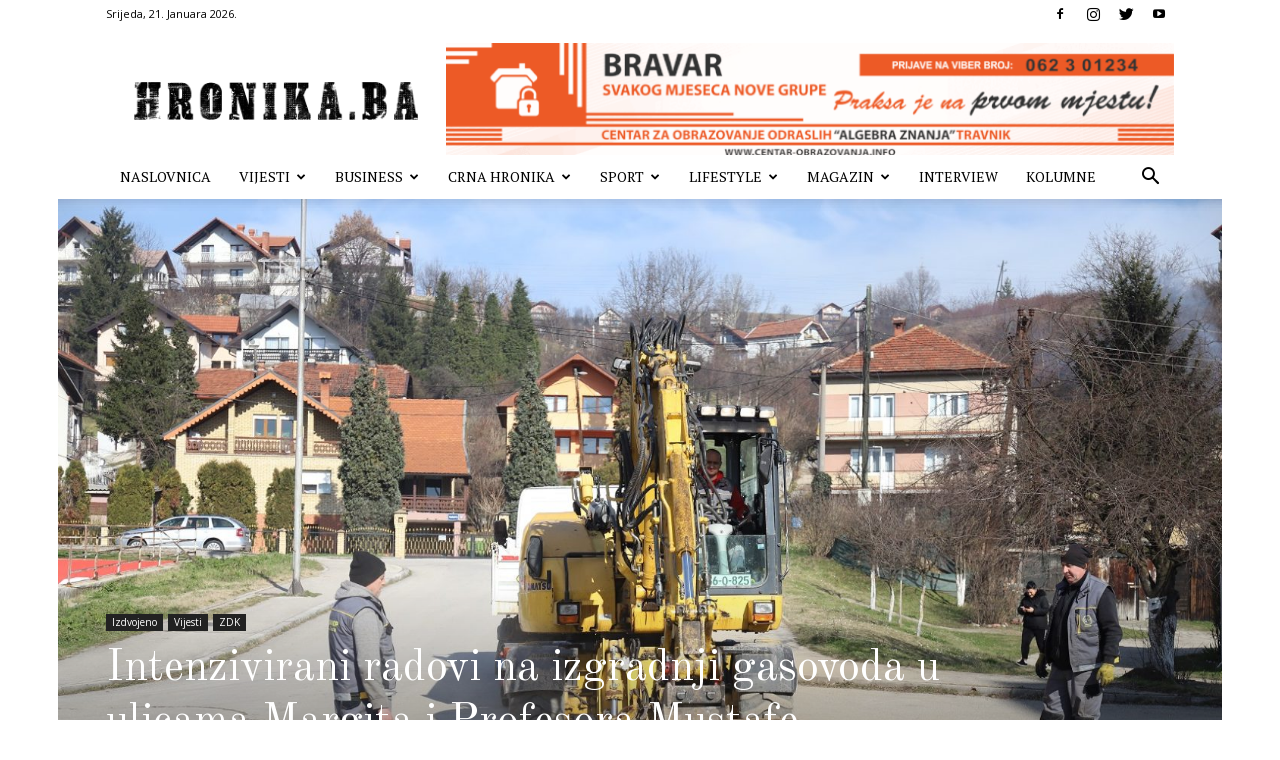

--- FILE ---
content_type: text/html; charset=UTF-8
request_url: https://hronika.ba/2023/02/02/intenzivirani-radovi-na-izgradnji-gasovoda-u-ulicama-margita-i-profesora-mustafe/
body_size: 37359
content:
<!doctype html >
<!--[if IE 8]>    <html class="ie8" lang="en"> <![endif]-->
<!--[if IE 9]>    <html class="ie9" lang="en"> <![endif]-->
<!--[if gt IE 8]><!--> <html lang="bs-BA" prefix="og: https://ogp.me/ns#"> <!--<![endif]-->
<head>
    <title>Intenzivirani radovi na izgradnji gasovoda u ulicama Margita i Profesora Mustafe Čauševića - Hronika.ba</title>
    <meta charset="UTF-8" />
    <meta name="viewport" content="width=device-width, initial-scale=1.0">
    <link rel="pingback" href="https://hronika.ba/xmlrpc.php" />
    	<style>img:is([sizes="auto" i], [sizes^="auto," i]) { contain-intrinsic-size: 3000px 1500px }</style>
	<link rel="icon" type="image/png" href="https://hronika.ba/wp-content/uploads/2019/10/hronika-favicon.png">
<!-- Search Engine Optimization by Rank Math - https://rankmath.com/ -->
<meta name="robots" content="index, follow, max-snippet:-1, max-video-preview:-1, max-image-preview:large"/>
<link rel="canonical" href="https://hronika.ba/2023/02/02/intenzivirani-radovi-na-izgradnji-gasovoda-u-ulicama-margita-i-profesora-mustafe/" />
<meta property="og:locale" content="bs_BA" />
<meta property="og:type" content="article" />
<meta property="og:title" content="Intenzivirani radovi na izgradnji gasovoda u ulicama Margita i Profesora Mustafe Čauševića - Hronika.ba" />
<meta property="og:description" content="Nakon Prve zeničke brigade, i u ulicama Margita te Profesora Mustafe Čauševića intenzivirani su građevinsko-mašinski radovi na izgradnji primarnog polietilenskog distributivnog gasovoda u dužini od 2,8 kilometara. &nbsp; Naime, na trasi primarne gasne distributivne mreže, na dionici puta Kantonalna bolnica Zenica – Prve zeničke brigade – Margita – Profesora Mustafe Čauševića predviđena je izgradnja jedne [&hellip;]" />
<meta property="og:url" content="https://hronika.ba/2023/02/02/intenzivirani-radovi-na-izgradnji-gasovoda-u-ulicama-margita-i-profesora-mustafe/" />
<meta property="og:site_name" content="Hronika.ba" />
<meta property="article:publisher" content="https://www.facebook.com/plavavoda.magazin/" />
<meta property="article:author" content="https://www.facebook.com/plavavoda.magazin/" />
<meta property="article:tag" content="gasovod" />
<meta property="article:tag" content="Zenica" />
<meta property="article:tag" content="Zenicagas" />
<meta property="article:section" content="Izdvojeno" />
<meta property="og:updated_time" content="2023-02-02T08:53:43+01:00" />
<meta property="og:image" content="https://hronika.ba/wp-content/uploads/2023/02/Gasn_ZEN_23-2-1.jpg" />
<meta property="og:image:secure_url" content="https://hronika.ba/wp-content/uploads/2023/02/Gasn_ZEN_23-2-1.jpg" />
<meta property="og:image:width" content="1560" />
<meta property="og:image:height" content="1040" />
<meta property="og:image:alt" content="radovi" />
<meta property="og:image:type" content="image/jpeg" />
<meta property="article:published_time" content="2023-02-02T08:53:13+01:00" />
<meta property="article:modified_time" content="2023-02-02T08:53:43+01:00" />
<meta name="twitter:card" content="summary_large_image" />
<meta name="twitter:title" content="Intenzivirani radovi na izgradnji gasovoda u ulicama Margita i Profesora Mustafe Čauševića - Hronika.ba" />
<meta name="twitter:description" content="Nakon Prve zeničke brigade, i u ulicama Margita te Profesora Mustafe Čauševića intenzivirani su građevinsko-mašinski radovi na izgradnji primarnog polietilenskog distributivnog gasovoda u dužini od 2,8 kilometara. &nbsp; Naime, na trasi primarne gasne distributivne mreže, na dionici puta Kantonalna bolnica Zenica – Prve zeničke brigade – Margita – Profesora Mustafe Čauševića predviđena je izgradnja jedne [&hellip;]" />
<meta name="twitter:image" content="https://hronika.ba/wp-content/uploads/2023/02/Gasn_ZEN_23-2-1.jpg" />
<meta name="twitter:label1" content="Written by" />
<meta name="twitter:data1" content="plavavoda" />
<meta name="twitter:label2" content="Time to read" />
<meta name="twitter:data2" content="1 minute" />
<script type="application/ld+json" class="rank-math-schema">{"@context":"https://schema.org","@graph":[{"@type":"Organization","@id":"https://hronika.ba/#organization","name":"Smart Media","url":"https://hronika.ba","sameAs":["https://www.facebook.com/plavavoda.magazin/"]},{"@type":"WebSite","@id":"https://hronika.ba/#website","url":"https://hronika.ba","name":"Smart Media","publisher":{"@id":"https://hronika.ba/#organization"},"inLanguage":"bs-BA"},{"@type":"ImageObject","@id":"https://hronika.ba/wp-content/uploads/2023/02/Gasn_ZEN_23-2-1.jpg","url":"https://hronika.ba/wp-content/uploads/2023/02/Gasn_ZEN_23-2-1.jpg","width":"1560","height":"1040","inLanguage":"bs-BA"},{"@type":"WebPage","@id":"https://hronika.ba/2023/02/02/intenzivirani-radovi-na-izgradnji-gasovoda-u-ulicama-margita-i-profesora-mustafe/#webpage","url":"https://hronika.ba/2023/02/02/intenzivirani-radovi-na-izgradnji-gasovoda-u-ulicama-margita-i-profesora-mustafe/","name":"Intenzivirani radovi na izgradnji gasovoda u ulicama Margita i Profesora Mustafe \u010cau\u0161evi\u0107a - Hronika.ba","datePublished":"2023-02-02T08:53:13+01:00","dateModified":"2023-02-02T08:53:43+01:00","isPartOf":{"@id":"https://hronika.ba/#website"},"primaryImageOfPage":{"@id":"https://hronika.ba/wp-content/uploads/2023/02/Gasn_ZEN_23-2-1.jpg"},"inLanguage":"bs-BA"},{"@type":"Person","@id":"https://hronika.ba/2023/02/02/intenzivirani-radovi-na-izgradnji-gasovoda-u-ulicama-margita-i-profesora-mustafe/#author","name":"plavavoda","image":{"@type":"ImageObject","@id":"https://secure.gravatar.com/avatar/8e17eadd3b6d7d9ae6650ec8d959afc89b2a63ea9b1a725e0ceafafc08ca3063?s=96&amp;d=mm&amp;r=g","url":"https://secure.gravatar.com/avatar/8e17eadd3b6d7d9ae6650ec8d959afc89b2a63ea9b1a725e0ceafafc08ca3063?s=96&amp;d=mm&amp;r=g","caption":"plavavoda","inLanguage":"bs-BA"},"sameAs":["https://www.facebook.com/plavavoda.magazin/"],"worksFor":{"@id":"https://hronika.ba/#organization"}},{"@type":"NewsArticle","headline":"Intenzivirani radovi na izgradnji gasovoda u ulicama Margita i Profesora Mustafe \u010cau\u0161evi\u0107a - Hronika.ba","keywords":"radovi,gasovod,Zenica,Zenicagas","datePublished":"2023-02-02T08:53:13+01:00","dateModified":"2023-02-02T08:53:43+01:00","author":{"@id":"https://hronika.ba/2023/02/02/intenzivirani-radovi-na-izgradnji-gasovoda-u-ulicama-margita-i-profesora-mustafe/#author","name":"plavavoda"},"publisher":{"@id":"https://hronika.ba/#organization"},"description":"Nakon Prve zeni\u010dke brigade, i u ulicama Margita te Profesora Mustafe \u010cau\u0161evi\u0107a intenzivirani su gra\u0111evinsko-ma\u0161inski radovi na izgradnji primarnog polietilenskog distributivnog gasovoda u du\u017eini od 2,8 kilometara.","name":"Intenzivirani radovi na izgradnji gasovoda u ulicama Margita i Profesora Mustafe \u010cau\u0161evi\u0107a - Hronika.ba","@id":"https://hronika.ba/2023/02/02/intenzivirani-radovi-na-izgradnji-gasovoda-u-ulicama-margita-i-profesora-mustafe/#richSnippet","isPartOf":{"@id":"https://hronika.ba/2023/02/02/intenzivirani-radovi-na-izgradnji-gasovoda-u-ulicama-margita-i-profesora-mustafe/#webpage"},"image":{"@id":"https://hronika.ba/wp-content/uploads/2023/02/Gasn_ZEN_23-2-1.jpg"},"inLanguage":"bs-BA","mainEntityOfPage":{"@id":"https://hronika.ba/2023/02/02/intenzivirani-radovi-na-izgradnji-gasovoda-u-ulicama-margita-i-profesora-mustafe/#webpage"}}]}</script>
<!-- /Rank Math WordPress SEO plugin -->

<link rel='dns-prefetch' href='//secure.gravatar.com' />
<link rel='dns-prefetch' href='//stats.wp.com' />
<link rel='dns-prefetch' href='//fonts.googleapis.com' />
<link rel='dns-prefetch' href='//v0.wordpress.com' />
<link rel='preconnect' href='//c0.wp.com' />
<link rel="alternate" type="application/rss+xml" title="Hronika.ba &raquo; novosti" href="https://hronika.ba/feed/" />
<link rel="alternate" type="application/rss+xml" title="Hronika.ba &raquo;  novosti o komentarima" href="https://hronika.ba/comments/feed/" />
<link rel="alternate" type="application/rss+xml" title="Hronika.ba &raquo; Intenzivirani radovi na izgradnji gasovoda u ulicama Margita i Profesora Mustafe Čauševića novosti o komentarima" href="https://hronika.ba/2023/02/02/intenzivirani-radovi-na-izgradnji-gasovoda-u-ulicama-margita-i-profesora-mustafe/feed/" />
<script type="text/javascript">
/* <![CDATA[ */
window._wpemojiSettings = {"baseUrl":"https:\/\/s.w.org\/images\/core\/emoji\/16.0.1\/72x72\/","ext":".png","svgUrl":"https:\/\/s.w.org\/images\/core\/emoji\/16.0.1\/svg\/","svgExt":".svg","source":{"concatemoji":"https:\/\/hronika.ba\/wp-includes\/js\/wp-emoji-release.min.js?ver=6.8.3"}};
/*! This file is auto-generated */
!function(s,n){var o,i,e;function c(e){try{var t={supportTests:e,timestamp:(new Date).valueOf()};sessionStorage.setItem(o,JSON.stringify(t))}catch(e){}}function p(e,t,n){e.clearRect(0,0,e.canvas.width,e.canvas.height),e.fillText(t,0,0);var t=new Uint32Array(e.getImageData(0,0,e.canvas.width,e.canvas.height).data),a=(e.clearRect(0,0,e.canvas.width,e.canvas.height),e.fillText(n,0,0),new Uint32Array(e.getImageData(0,0,e.canvas.width,e.canvas.height).data));return t.every(function(e,t){return e===a[t]})}function u(e,t){e.clearRect(0,0,e.canvas.width,e.canvas.height),e.fillText(t,0,0);for(var n=e.getImageData(16,16,1,1),a=0;a<n.data.length;a++)if(0!==n.data[a])return!1;return!0}function f(e,t,n,a){switch(t){case"flag":return n(e,"\ud83c\udff3\ufe0f\u200d\u26a7\ufe0f","\ud83c\udff3\ufe0f\u200b\u26a7\ufe0f")?!1:!n(e,"\ud83c\udde8\ud83c\uddf6","\ud83c\udde8\u200b\ud83c\uddf6")&&!n(e,"\ud83c\udff4\udb40\udc67\udb40\udc62\udb40\udc65\udb40\udc6e\udb40\udc67\udb40\udc7f","\ud83c\udff4\u200b\udb40\udc67\u200b\udb40\udc62\u200b\udb40\udc65\u200b\udb40\udc6e\u200b\udb40\udc67\u200b\udb40\udc7f");case"emoji":return!a(e,"\ud83e\udedf")}return!1}function g(e,t,n,a){var r="undefined"!=typeof WorkerGlobalScope&&self instanceof WorkerGlobalScope?new OffscreenCanvas(300,150):s.createElement("canvas"),o=r.getContext("2d",{willReadFrequently:!0}),i=(o.textBaseline="top",o.font="600 32px Arial",{});return e.forEach(function(e){i[e]=t(o,e,n,a)}),i}function t(e){var t=s.createElement("script");t.src=e,t.defer=!0,s.head.appendChild(t)}"undefined"!=typeof Promise&&(o="wpEmojiSettingsSupports",i=["flag","emoji"],n.supports={everything:!0,everythingExceptFlag:!0},e=new Promise(function(e){s.addEventListener("DOMContentLoaded",e,{once:!0})}),new Promise(function(t){var n=function(){try{var e=JSON.parse(sessionStorage.getItem(o));if("object"==typeof e&&"number"==typeof e.timestamp&&(new Date).valueOf()<e.timestamp+604800&&"object"==typeof e.supportTests)return e.supportTests}catch(e){}return null}();if(!n){if("undefined"!=typeof Worker&&"undefined"!=typeof OffscreenCanvas&&"undefined"!=typeof URL&&URL.createObjectURL&&"undefined"!=typeof Blob)try{var e="postMessage("+g.toString()+"("+[JSON.stringify(i),f.toString(),p.toString(),u.toString()].join(",")+"));",a=new Blob([e],{type:"text/javascript"}),r=new Worker(URL.createObjectURL(a),{name:"wpTestEmojiSupports"});return void(r.onmessage=function(e){c(n=e.data),r.terminate(),t(n)})}catch(e){}c(n=g(i,f,p,u))}t(n)}).then(function(e){for(var t in e)n.supports[t]=e[t],n.supports.everything=n.supports.everything&&n.supports[t],"flag"!==t&&(n.supports.everythingExceptFlag=n.supports.everythingExceptFlag&&n.supports[t]);n.supports.everythingExceptFlag=n.supports.everythingExceptFlag&&!n.supports.flag,n.DOMReady=!1,n.readyCallback=function(){n.DOMReady=!0}}).then(function(){return e}).then(function(){var e;n.supports.everything||(n.readyCallback(),(e=n.source||{}).concatemoji?t(e.concatemoji):e.wpemoji&&e.twemoji&&(t(e.twemoji),t(e.wpemoji)))}))}((window,document),window._wpemojiSettings);
/* ]]> */
</script>
<link rel='stylesheet' id='ts-poll-block-css' href='https://hronika.ba/wp-content/plugins/poll-wp/admin/css/block.css?ver=6.8.3' type='text/css' media='all' />
<style id='wp-emoji-styles-inline-css' type='text/css'>

	img.wp-smiley, img.emoji {
		display: inline !important;
		border: none !important;
		box-shadow: none !important;
		height: 1em !important;
		width: 1em !important;
		margin: 0 0.07em !important;
		vertical-align: -0.1em !important;
		background: none !important;
		padding: 0 !important;
	}
</style>
<link rel='stylesheet' id='wp-block-library-css' href='https://c0.wp.com/c/6.8.3/wp-includes/css/dist/block-library/style.min.css' type='text/css' media='all' />
<style id='classic-theme-styles-inline-css' type='text/css'>
/*! This file is auto-generated */
.wp-block-button__link{color:#fff;background-color:#32373c;border-radius:9999px;box-shadow:none;text-decoration:none;padding:calc(.667em + 2px) calc(1.333em + 2px);font-size:1.125em}.wp-block-file__button{background:#32373c;color:#fff;text-decoration:none}
</style>
<style id='rank-math-toc-block-style-inline-css' type='text/css'>
.wp-block-rank-math-toc-block nav ol{counter-reset:item}.wp-block-rank-math-toc-block nav ol li{display:block}.wp-block-rank-math-toc-block nav ol li:before{content:counters(item, ".") ". ";counter-increment:item}

</style>
<link rel='stylesheet' id='mediaelement-css' href='https://c0.wp.com/c/6.8.3/wp-includes/js/mediaelement/mediaelementplayer-legacy.min.css' type='text/css' media='all' />
<link rel='stylesheet' id='wp-mediaelement-css' href='https://c0.wp.com/c/6.8.3/wp-includes/js/mediaelement/wp-mediaelement.min.css' type='text/css' media='all' />
<style id='jetpack-sharing-buttons-style-inline-css' type='text/css'>
.jetpack-sharing-buttons__services-list{display:flex;flex-direction:row;flex-wrap:wrap;gap:0;list-style-type:none;margin:5px;padding:0}.jetpack-sharing-buttons__services-list.has-small-icon-size{font-size:12px}.jetpack-sharing-buttons__services-list.has-normal-icon-size{font-size:16px}.jetpack-sharing-buttons__services-list.has-large-icon-size{font-size:24px}.jetpack-sharing-buttons__services-list.has-huge-icon-size{font-size:36px}@media print{.jetpack-sharing-buttons__services-list{display:none!important}}.editor-styles-wrapper .wp-block-jetpack-sharing-buttons{gap:0;padding-inline-start:0}ul.jetpack-sharing-buttons__services-list.has-background{padding:1.25em 2.375em}
</style>
<style id='global-styles-inline-css' type='text/css'>
:root{--wp--preset--aspect-ratio--square: 1;--wp--preset--aspect-ratio--4-3: 4/3;--wp--preset--aspect-ratio--3-4: 3/4;--wp--preset--aspect-ratio--3-2: 3/2;--wp--preset--aspect-ratio--2-3: 2/3;--wp--preset--aspect-ratio--16-9: 16/9;--wp--preset--aspect-ratio--9-16: 9/16;--wp--preset--color--black: #000000;--wp--preset--color--cyan-bluish-gray: #abb8c3;--wp--preset--color--white: #ffffff;--wp--preset--color--pale-pink: #f78da7;--wp--preset--color--vivid-red: #cf2e2e;--wp--preset--color--luminous-vivid-orange: #ff6900;--wp--preset--color--luminous-vivid-amber: #fcb900;--wp--preset--color--light-green-cyan: #7bdcb5;--wp--preset--color--vivid-green-cyan: #00d084;--wp--preset--color--pale-cyan-blue: #8ed1fc;--wp--preset--color--vivid-cyan-blue: #0693e3;--wp--preset--color--vivid-purple: #9b51e0;--wp--preset--gradient--vivid-cyan-blue-to-vivid-purple: linear-gradient(135deg,rgba(6,147,227,1) 0%,rgb(155,81,224) 100%);--wp--preset--gradient--light-green-cyan-to-vivid-green-cyan: linear-gradient(135deg,rgb(122,220,180) 0%,rgb(0,208,130) 100%);--wp--preset--gradient--luminous-vivid-amber-to-luminous-vivid-orange: linear-gradient(135deg,rgba(252,185,0,1) 0%,rgba(255,105,0,1) 100%);--wp--preset--gradient--luminous-vivid-orange-to-vivid-red: linear-gradient(135deg,rgba(255,105,0,1) 0%,rgb(207,46,46) 100%);--wp--preset--gradient--very-light-gray-to-cyan-bluish-gray: linear-gradient(135deg,rgb(238,238,238) 0%,rgb(169,184,195) 100%);--wp--preset--gradient--cool-to-warm-spectrum: linear-gradient(135deg,rgb(74,234,220) 0%,rgb(151,120,209) 20%,rgb(207,42,186) 40%,rgb(238,44,130) 60%,rgb(251,105,98) 80%,rgb(254,248,76) 100%);--wp--preset--gradient--blush-light-purple: linear-gradient(135deg,rgb(255,206,236) 0%,rgb(152,150,240) 100%);--wp--preset--gradient--blush-bordeaux: linear-gradient(135deg,rgb(254,205,165) 0%,rgb(254,45,45) 50%,rgb(107,0,62) 100%);--wp--preset--gradient--luminous-dusk: linear-gradient(135deg,rgb(255,203,112) 0%,rgb(199,81,192) 50%,rgb(65,88,208) 100%);--wp--preset--gradient--pale-ocean: linear-gradient(135deg,rgb(255,245,203) 0%,rgb(182,227,212) 50%,rgb(51,167,181) 100%);--wp--preset--gradient--electric-grass: linear-gradient(135deg,rgb(202,248,128) 0%,rgb(113,206,126) 100%);--wp--preset--gradient--midnight: linear-gradient(135deg,rgb(2,3,129) 0%,rgb(40,116,252) 100%);--wp--preset--font-size--small: 11px;--wp--preset--font-size--medium: 20px;--wp--preset--font-size--large: 32px;--wp--preset--font-size--x-large: 42px;--wp--preset--font-size--regular: 15px;--wp--preset--font-size--larger: 50px;--wp--preset--spacing--20: 0.44rem;--wp--preset--spacing--30: 0.67rem;--wp--preset--spacing--40: 1rem;--wp--preset--spacing--50: 1.5rem;--wp--preset--spacing--60: 2.25rem;--wp--preset--spacing--70: 3.38rem;--wp--preset--spacing--80: 5.06rem;--wp--preset--shadow--natural: 6px 6px 9px rgba(0, 0, 0, 0.2);--wp--preset--shadow--deep: 12px 12px 50px rgba(0, 0, 0, 0.4);--wp--preset--shadow--sharp: 6px 6px 0px rgba(0, 0, 0, 0.2);--wp--preset--shadow--outlined: 6px 6px 0px -3px rgba(255, 255, 255, 1), 6px 6px rgba(0, 0, 0, 1);--wp--preset--shadow--crisp: 6px 6px 0px rgba(0, 0, 0, 1);}:where(.is-layout-flex){gap: 0.5em;}:where(.is-layout-grid){gap: 0.5em;}body .is-layout-flex{display: flex;}.is-layout-flex{flex-wrap: wrap;align-items: center;}.is-layout-flex > :is(*, div){margin: 0;}body .is-layout-grid{display: grid;}.is-layout-grid > :is(*, div){margin: 0;}:where(.wp-block-columns.is-layout-flex){gap: 2em;}:where(.wp-block-columns.is-layout-grid){gap: 2em;}:where(.wp-block-post-template.is-layout-flex){gap: 1.25em;}:where(.wp-block-post-template.is-layout-grid){gap: 1.25em;}.has-black-color{color: var(--wp--preset--color--black) !important;}.has-cyan-bluish-gray-color{color: var(--wp--preset--color--cyan-bluish-gray) !important;}.has-white-color{color: var(--wp--preset--color--white) !important;}.has-pale-pink-color{color: var(--wp--preset--color--pale-pink) !important;}.has-vivid-red-color{color: var(--wp--preset--color--vivid-red) !important;}.has-luminous-vivid-orange-color{color: var(--wp--preset--color--luminous-vivid-orange) !important;}.has-luminous-vivid-amber-color{color: var(--wp--preset--color--luminous-vivid-amber) !important;}.has-light-green-cyan-color{color: var(--wp--preset--color--light-green-cyan) !important;}.has-vivid-green-cyan-color{color: var(--wp--preset--color--vivid-green-cyan) !important;}.has-pale-cyan-blue-color{color: var(--wp--preset--color--pale-cyan-blue) !important;}.has-vivid-cyan-blue-color{color: var(--wp--preset--color--vivid-cyan-blue) !important;}.has-vivid-purple-color{color: var(--wp--preset--color--vivid-purple) !important;}.has-black-background-color{background-color: var(--wp--preset--color--black) !important;}.has-cyan-bluish-gray-background-color{background-color: var(--wp--preset--color--cyan-bluish-gray) !important;}.has-white-background-color{background-color: var(--wp--preset--color--white) !important;}.has-pale-pink-background-color{background-color: var(--wp--preset--color--pale-pink) !important;}.has-vivid-red-background-color{background-color: var(--wp--preset--color--vivid-red) !important;}.has-luminous-vivid-orange-background-color{background-color: var(--wp--preset--color--luminous-vivid-orange) !important;}.has-luminous-vivid-amber-background-color{background-color: var(--wp--preset--color--luminous-vivid-amber) !important;}.has-light-green-cyan-background-color{background-color: var(--wp--preset--color--light-green-cyan) !important;}.has-vivid-green-cyan-background-color{background-color: var(--wp--preset--color--vivid-green-cyan) !important;}.has-pale-cyan-blue-background-color{background-color: var(--wp--preset--color--pale-cyan-blue) !important;}.has-vivid-cyan-blue-background-color{background-color: var(--wp--preset--color--vivid-cyan-blue) !important;}.has-vivid-purple-background-color{background-color: var(--wp--preset--color--vivid-purple) !important;}.has-black-border-color{border-color: var(--wp--preset--color--black) !important;}.has-cyan-bluish-gray-border-color{border-color: var(--wp--preset--color--cyan-bluish-gray) !important;}.has-white-border-color{border-color: var(--wp--preset--color--white) !important;}.has-pale-pink-border-color{border-color: var(--wp--preset--color--pale-pink) !important;}.has-vivid-red-border-color{border-color: var(--wp--preset--color--vivid-red) !important;}.has-luminous-vivid-orange-border-color{border-color: var(--wp--preset--color--luminous-vivid-orange) !important;}.has-luminous-vivid-amber-border-color{border-color: var(--wp--preset--color--luminous-vivid-amber) !important;}.has-light-green-cyan-border-color{border-color: var(--wp--preset--color--light-green-cyan) !important;}.has-vivid-green-cyan-border-color{border-color: var(--wp--preset--color--vivid-green-cyan) !important;}.has-pale-cyan-blue-border-color{border-color: var(--wp--preset--color--pale-cyan-blue) !important;}.has-vivid-cyan-blue-border-color{border-color: var(--wp--preset--color--vivid-cyan-blue) !important;}.has-vivid-purple-border-color{border-color: var(--wp--preset--color--vivid-purple) !important;}.has-vivid-cyan-blue-to-vivid-purple-gradient-background{background: var(--wp--preset--gradient--vivid-cyan-blue-to-vivid-purple) !important;}.has-light-green-cyan-to-vivid-green-cyan-gradient-background{background: var(--wp--preset--gradient--light-green-cyan-to-vivid-green-cyan) !important;}.has-luminous-vivid-amber-to-luminous-vivid-orange-gradient-background{background: var(--wp--preset--gradient--luminous-vivid-amber-to-luminous-vivid-orange) !important;}.has-luminous-vivid-orange-to-vivid-red-gradient-background{background: var(--wp--preset--gradient--luminous-vivid-orange-to-vivid-red) !important;}.has-very-light-gray-to-cyan-bluish-gray-gradient-background{background: var(--wp--preset--gradient--very-light-gray-to-cyan-bluish-gray) !important;}.has-cool-to-warm-spectrum-gradient-background{background: var(--wp--preset--gradient--cool-to-warm-spectrum) !important;}.has-blush-light-purple-gradient-background{background: var(--wp--preset--gradient--blush-light-purple) !important;}.has-blush-bordeaux-gradient-background{background: var(--wp--preset--gradient--blush-bordeaux) !important;}.has-luminous-dusk-gradient-background{background: var(--wp--preset--gradient--luminous-dusk) !important;}.has-pale-ocean-gradient-background{background: var(--wp--preset--gradient--pale-ocean) !important;}.has-electric-grass-gradient-background{background: var(--wp--preset--gradient--electric-grass) !important;}.has-midnight-gradient-background{background: var(--wp--preset--gradient--midnight) !important;}.has-small-font-size{font-size: var(--wp--preset--font-size--small) !important;}.has-medium-font-size{font-size: var(--wp--preset--font-size--medium) !important;}.has-large-font-size{font-size: var(--wp--preset--font-size--large) !important;}.has-x-large-font-size{font-size: var(--wp--preset--font-size--x-large) !important;}
:where(.wp-block-post-template.is-layout-flex){gap: 1.25em;}:where(.wp-block-post-template.is-layout-grid){gap: 1.25em;}
:where(.wp-block-columns.is-layout-flex){gap: 2em;}:where(.wp-block-columns.is-layout-grid){gap: 2em;}
:root :where(.wp-block-pullquote){font-size: 1.5em;line-height: 1.6;}
</style>
<link rel='stylesheet' id='contact-form-7-css' href='https://hronika.ba/wp-content/plugins/contact-form-7/includes/css/styles.css?ver=6.1.1' type='text/css' media='all' />
<link rel='stylesheet' id='ts-poll-public-css' href='https://hronika.ba/wp-content/plugins/poll-wp/public/css/ts_poll-public.css?ver=2.5.2' type='text/css' media='all' />
<link rel='stylesheet' id='ts-poll-fonts-css' href='https://hronika.ba/wp-content/plugins/poll-wp/fonts/ts_poll-fonts.css?ver=2.5.2' type='text/css' media='all' />
<link rel='stylesheet' id='td-plugin-newsletter-css' href='https://hronika.ba/wp-content/plugins/td-newsletter/style.css?ver=10.3.6.1' type='text/css' media='all' />
<link rel='stylesheet' id='td-plugin-multi-purpose-css' href='https://hronika.ba/wp-content/plugins/td-composer/td-multi-purpose/style.css?ver=1a221c8450bc290d78da968c50c142a1' type='text/css' media='all' />
<link rel='stylesheet' id='google-fonts-style-css' href='https://fonts.googleapis.com/css?family=PT+Serif%3A400%7COld+Standard+TT%3A400%7COpen+Sans%3A400%2C600%2C700%7CRoboto%3A400%2C500%2C700&#038;display=swap&#038;ver=10.3.6.1' type='text/css' media='all' />
<link rel='stylesheet' id='td-theme-css' href='https://hronika.ba/wp-content/themes/Newspaper/style.css?ver=10.3.6.1' type='text/css' media='all' />
<style id='td-theme-inline-css' type='text/css'>
    
        @media (max-width: 767px) {
            .td-header-desktop-wrap {
                display: none;
            }
        }
        @media (min-width: 767px) {
            .td-header-mobile-wrap {
                display: none;
            }
        }
    
	
</style>
<link rel='stylesheet' id='js_composer_front-css' href='https://hronika.ba/wp-content/plugins/js_composer/assets/css/js_composer.min.css?ver=6.4.0' type='text/css' media='all' />
<link rel='stylesheet' id='td-legacy-framework-front-style-css' href='https://hronika.ba/wp-content/plugins/td-composer/legacy/Newspaper/assets/css/td_legacy_main.css?ver=1a221c8450bc290d78da968c50c142a1' type='text/css' media='all' />
<link rel='stylesheet' id='td-standard-pack-framework-front-style-css' href='https://hronika.ba/wp-content/plugins/td-standard-pack/Newspaper/assets/css/td_standard_pack_main.css?ver=f0bb15f19d923f80d074525b9859334c' type='text/css' media='all' />
<link rel='stylesheet' id='td-theme-demo-style-css' href='https://hronika.ba/wp-content/plugins/td-composer/legacy/Newspaper/includes/demos/old_fashioned/demo_style.css?ver=10.3.6.1' type='text/css' media='all' />
<link rel='stylesheet' id='tdb_front_style-css' href='https://hronika.ba/wp-content/plugins/td-cloud-library/assets/css/tdb_less_front.css?ver=a336a33b491e4d82f056f6bf77847b68' type='text/css' media='all' />
<script type="text/javascript" src="https://c0.wp.com/c/6.8.3/wp-includes/js/jquery/jquery.min.js" id="jquery-core-js"></script>
<script type="text/javascript" src="https://c0.wp.com/c/6.8.3/wp-includes/js/jquery/jquery-migrate.min.js" id="jquery-migrate-js"></script>
<script type="text/javascript" src="https://hronika.ba/wp-content/plugins/poll-wp/public/js/vue.js?ver=2.5.2" id="ts-poll-vue-js"></script>
<script type="text/javascript" id="ts-poll-public-js-extra">
/* <![CDATA[ */
var tsPollData = {"root_url":"https:\/\/hronika.ba\/wp-json\/","nonce":"bcc91a7d62"};
/* ]]> */
</script>
<script type="text/javascript" src="https://hronika.ba/wp-content/plugins/poll-wp/public/js/ts_poll-public.js?ver=2.5.2" id="ts-poll-public-js"></script>
<link rel="https://api.w.org/" href="https://hronika.ba/wp-json/" /><link rel="alternate" title="JSON" type="application/json" href="https://hronika.ba/wp-json/wp/v2/posts/31845" /><link rel="EditURI" type="application/rsd+xml" title="RSD" href="https://hronika.ba/xmlrpc.php?rsd" />
<meta name="generator" content="WordPress 6.8.3" />
<link rel='shortlink' href='https://wp.me/paDlLL-8hD' />
<link rel="alternate" title="oEmbed (JSON)" type="application/json+oembed" href="https://hronika.ba/wp-json/oembed/1.0/embed?url=https%3A%2F%2Fhronika.ba%2F2023%2F02%2F02%2Fintenzivirani-radovi-na-izgradnji-gasovoda-u-ulicama-margita-i-profesora-mustafe%2F" />
<link rel="alternate" title="oEmbed (XML)" type="text/xml+oembed" href="https://hronika.ba/wp-json/oembed/1.0/embed?url=https%3A%2F%2Fhronika.ba%2F2023%2F02%2F02%2Fintenzivirani-radovi-na-izgradnji-gasovoda-u-ulicama-margita-i-profesora-mustafe%2F&#038;format=xml" />
	<style>img#wpstats{display:none}</style>
		<!--[if lt IE 9]><script src="https://cdnjs.cloudflare.com/ajax/libs/html5shiv/3.7.3/html5shiv.js"></script><![endif]-->
        <script>
        window.tdb_globals = {"wpRestNonce":"bcc91a7d62","wpRestUrl":"https:\/\/hronika.ba\/wp-json\/","permalinkStructure":"\/%year%\/%monthnum%\/%day%\/%postname%\/","isAjax":false,"isAdminBarShowing":false,"autoloadScrollPercent":50,"postAutoloadStatus":"off","origPostEditUrl":null};
    </script>
    			<script>
				window.tdwGlobal = {"adminUrl":"https:\/\/hronika.ba\/wp-admin\/","wpRestNonce":"bcc91a7d62","wpRestUrl":"https:\/\/hronika.ba\/wp-json\/","permalinkStructure":"\/%year%\/%monthnum%\/%day%\/%postname%\/"};
			</script>
			
<!-- Meta Pixel Code -->
<script type='text/javascript'>
!function(f,b,e,v,n,t,s){if(f.fbq)return;n=f.fbq=function(){n.callMethod?
n.callMethod.apply(n,arguments):n.queue.push(arguments)};if(!f._fbq)f._fbq=n;
n.push=n;n.loaded=!0;n.version='2.0';n.queue=[];t=b.createElement(e);t.async=!0;
t.src=v;s=b.getElementsByTagName(e)[0];s.parentNode.insertBefore(t,s)}(window,
document,'script','https://connect.facebook.net/en_US/fbevents.js');
</script>
<!-- End Meta Pixel Code -->
<script type='text/javascript'>var url = window.location.origin + '?ob=open-bridge';
            fbq('set', 'openbridge', '1696547037116525', url);
fbq('init', '1696547037116525', {}, {
    "agent": "wordpress-6.8.3-4.1.5"
})</script><script type='text/javascript'>
    fbq('track', 'PageView', []);
  </script><meta name="generator" content="Powered by WPBakery Page Builder - drag and drop page builder for WordPress."/>

<!-- JS generated by theme -->

<script>
    
    

	    var tdBlocksArray = []; //here we store all the items for the current page

	    //td_block class - each ajax block uses a object of this class for requests
	    function tdBlock() {
		    this.id = '';
		    this.block_type = 1; //block type id (1-234 etc)
		    this.atts = '';
		    this.td_column_number = '';
		    this.td_current_page = 1; //
		    this.post_count = 0; //from wp
		    this.found_posts = 0; //from wp
		    this.max_num_pages = 0; //from wp
		    this.td_filter_value = ''; //current live filter value
		    this.is_ajax_running = false;
		    this.td_user_action = ''; // load more or infinite loader (used by the animation)
		    this.header_color = '';
		    this.ajax_pagination_infinite_stop = ''; //show load more at page x
	    }


        // td_js_generator - mini detector
        (function(){
            var htmlTag = document.getElementsByTagName("html")[0];

	        if ( navigator.userAgent.indexOf("MSIE 10.0") > -1 ) {
                htmlTag.className += ' ie10';
            }

            if ( !!navigator.userAgent.match(/Trident.*rv\:11\./) ) {
                htmlTag.className += ' ie11';
            }

	        if ( navigator.userAgent.indexOf("Edge") > -1 ) {
                htmlTag.className += ' ieEdge';
            }

            if ( /(iPad|iPhone|iPod)/g.test(navigator.userAgent) ) {
                htmlTag.className += ' td-md-is-ios';
            }

            var user_agent = navigator.userAgent.toLowerCase();
            if ( user_agent.indexOf("android") > -1 ) {
                htmlTag.className += ' td-md-is-android';
            }

            if ( -1 !== navigator.userAgent.indexOf('Mac OS X')  ) {
                htmlTag.className += ' td-md-is-os-x';
            }

            if ( /chrom(e|ium)/.test(navigator.userAgent.toLowerCase()) ) {
               htmlTag.className += ' td-md-is-chrome';
            }

            if ( -1 !== navigator.userAgent.indexOf('Firefox') ) {
                htmlTag.className += ' td-md-is-firefox';
            }

            if ( -1 !== navigator.userAgent.indexOf('Safari') && -1 === navigator.userAgent.indexOf('Chrome') ) {
                htmlTag.className += ' td-md-is-safari';
            }

            if( -1 !== navigator.userAgent.indexOf('IEMobile') ){
                htmlTag.className += ' td-md-is-iemobile';
            }

        })();




        var tdLocalCache = {};

        ( function () {
            "use strict";

            tdLocalCache = {
                data: {},
                remove: function (resource_id) {
                    delete tdLocalCache.data[resource_id];
                },
                exist: function (resource_id) {
                    return tdLocalCache.data.hasOwnProperty(resource_id) && tdLocalCache.data[resource_id] !== null;
                },
                get: function (resource_id) {
                    return tdLocalCache.data[resource_id];
                },
                set: function (resource_id, cachedData) {
                    tdLocalCache.remove(resource_id);
                    tdLocalCache.data[resource_id] = cachedData;
                }
            };
        })();

    
    
var td_viewport_interval_list=[{"limitBottom":767,"sidebarWidth":228},{"limitBottom":1018,"sidebarWidth":300},{"limitBottom":1140,"sidebarWidth":324}];
var tds_general_modal_image="yes";
var tdc_is_installed="yes";
var td_ajax_url="https:\/\/hronika.ba\/wp-admin\/admin-ajax.php?td_theme_name=Newspaper&v=10.3.6.1";
var td_get_template_directory_uri="https:\/\/hronika.ba\/wp-content\/plugins\/td-composer\/legacy\/common";
var tds_snap_menu="";
var tds_logo_on_sticky="";
var tds_header_style="";
var td_please_wait="Molimo pri\u010dekajte ...";
var td_email_user_pass_incorrect="Korisnik ili lozinka su pogre\u0161ni!";
var td_email_user_incorrect="Mail ili korisni\u010dko ime pogre\u0161an!";
var td_email_incorrect="Email pogre\u0161an!";
var tds_more_articles_on_post_enable="";
var tds_more_articles_on_post_time_to_wait="";
var tds_more_articles_on_post_pages_distance_from_top=0;
var tds_theme_color_site_wide="#84683b";
var tds_smart_sidebar="enabled";
var tdThemeName="Newspaper";
var td_magnific_popup_translation_tPrev="Prethodna (lijeva strelica)";
var td_magnific_popup_translation_tNext="Sljede\u0107a (desna strelica)";
var td_magnific_popup_translation_tCounter="%curr% od %total%";
var td_magnific_popup_translation_ajax_tError="Sadr\u017eaj iz %url% se ne mo\u017ee u\u010ditati.";
var td_magnific_popup_translation_image_tError="Slika #%curr% se ne mo\u017ee u\u010ditati.";
var tdBlockNonce="1482642e11";
var tdDateNamesI18n={"month_names":["Januar","Februar","Mart","April","Maj","Juni","Juli","August","Septembar","Oktobar","Novembar","Decembar"],"month_names_short":["jan","feb","mar","apr","maj","jun","jul","aug","sep","okt","nov","dec"],"day_names":["Nedjelja","Ponedjeljak","Utorak","Srijeda","\u010cetvrtak","Petak","Subota"],"day_names_short":["ned","pon","uto","sri","\u010det","pet","sub"]};
var td_ad_background_click_link="";
var td_ad_background_click_target="";
</script>


<!-- Header style compiled by theme -->

<style>
    
.td-header-wrap .black-menu .sf-menu > .current-menu-item > a,
    .td-header-wrap .black-menu .sf-menu > .current-menu-ancestor > a,
    .td-header-wrap .black-menu .sf-menu > .current-category-ancestor > a,
    .td-header-wrap .black-menu .sf-menu > li > a:hover,
    .td-header-wrap .black-menu .sf-menu > .sfHover > a,
    .sf-menu > .current-menu-item > a:after,
    .sf-menu > .current-menu-ancestor > a:after,
    .sf-menu > .current-category-ancestor > a:after,
    .sf-menu > li:hover > a:after,
    .sf-menu > .sfHover > a:after,
    .header-search-wrap .td-drop-down-search:after,
    .header-search-wrap .td-drop-down-search .btn:hover,
    input[type=submit]:hover,
    .td-read-more a,
    .td-post-category:hover,
    .td_top_authors .td-active .td-author-post-count,
    .td_top_authors .td-active .td-author-comments-count,
    .td_top_authors .td_mod_wrap:hover .td-author-post-count,
    .td_top_authors .td_mod_wrap:hover .td-author-comments-count,
    .td-404-sub-sub-title a:hover,
    .td-search-form-widget .wpb_button:hover,
    .td-rating-bar-wrap div,
    .dropcap,
    .td_wrapper_video_playlist .td_video_controls_playlist_wrapper,
    .wpb_default,
    .wpb_default:hover,
    .td-left-smart-list:hover,
    .td-right-smart-list:hover,
    #bbpress-forums button:hover,
    .bbp_widget_login .button:hover,
    .td-footer-wrapper .td-post-category,
    .td-footer-wrapper .widget_product_search input[type="submit"]:hover,
    .single-product .product .summary .cart .button:hover,
    .td-next-prev-wrap a:hover,
    .td-load-more-wrap a:hover,
    .td-post-small-box a:hover,
    .page-nav .current,
    .page-nav:first-child > div,
    #bbpress-forums .bbp-pagination .current,
    #bbpress-forums #bbp-single-user-details #bbp-user-navigation li.current a,
    .td-theme-slider:hover .slide-meta-cat a,
    a.vc_btn-black:hover,
    .td-trending-now-wrapper:hover .td-trending-now-title,
    .td-scroll-up,
    .td-smart-list-button:hover,
    .td-weather-information:before,
    .td-weather-week:before,
    .td_block_exchange .td-exchange-header:before,
    .td-pulldown-syle-2 .td-subcat-dropdown ul:after,
    .td_block_template_9 .td-block-title:after,
    .td_block_template_15 .td-block-title:before,
    div.wpforms-container .wpforms-form div.wpforms-submit-container button[type=submit],
    .td-close-video-fixed {
        background-color: #84683b;
    }

    .td_block_template_4 .td-related-title .td-cur-simple-item:before {
        border-color: #84683b transparent transparent transparent !important;
    }
    
    
    .td_block_template_4 .td-related-title .td-cur-simple-item,
    .td_block_template_3 .td-related-title .td-cur-simple-item,
    .td_block_template_9 .td-related-title:after {
        background-color: #84683b;
    }

    a,
    cite a:hover,
    .td-page-content blockquote p,
    .td-post-content blockquote p,
    .mce-content-body blockquote p,
    .comment-content blockquote p,
    .wpb_text_column blockquote p,
    .td_block_text_with_title blockquote p,
    .td_module_wrap:hover .entry-title a,
    .td-subcat-filter .td-subcat-list a:hover,
    .td-subcat-filter .td-subcat-dropdown a:hover,
    .td_quote_on_blocks,
    .dropcap2,
    .dropcap3,
    .td_top_authors .td-active .td-authors-name a,
    .td_top_authors .td_mod_wrap:hover .td-authors-name a,
    .td-post-next-prev-content a:hover,
    .author-box-wrap .td-author-social a:hover,
    .td-author-name a:hover,
    .td-author-url a:hover,
    .comment-reply-link:hover,
    .logged-in-as a:hover,
    #cancel-comment-reply-link:hover,
    .td-search-query,
    .widget a:hover,
    .td_wp_recentcomments a:hover,
    .archive .widget_archive .current,
    .archive .widget_archive .current a,
    .widget_calendar tfoot a:hover,
    #bbpress-forums li.bbp-header .bbp-reply-content span a:hover,
    #bbpress-forums .bbp-forum-freshness a:hover,
    #bbpress-forums .bbp-topic-freshness a:hover,
    #bbpress-forums .bbp-forums-list li a:hover,
    #bbpress-forums .bbp-forum-title:hover,
    #bbpress-forums .bbp-topic-permalink:hover,
    #bbpress-forums .bbp-topic-started-by a:hover,
    #bbpress-forums .bbp-topic-started-in a:hover,
    #bbpress-forums .bbp-body .super-sticky li.bbp-topic-title .bbp-topic-permalink,
    #bbpress-forums .bbp-body .sticky li.bbp-topic-title .bbp-topic-permalink,
    .widget_display_replies .bbp-author-name,
    .widget_display_topics .bbp-author-name,
    .td-subfooter-menu li a:hover,
    a.vc_btn-black:hover,
    .td-smart-list-dropdown-wrap .td-smart-list-button:hover,
    .td-instagram-user a,
    .td-block-title-wrap .td-wrapper-pulldown-filter .td-pulldown-filter-display-option:hover,
    .td-block-title-wrap .td-wrapper-pulldown-filter .td-pulldown-filter-display-option:hover i,
    .td-block-title-wrap .td-wrapper-pulldown-filter .td-pulldown-filter-link:hover,
    .td-block-title-wrap .td-wrapper-pulldown-filter .td-pulldown-filter-item .td-cur-simple-item,
    .td_block_template_2 .td-related-title .td-cur-simple-item,
    .td_block_template_5 .td-related-title .td-cur-simple-item,
    .td_block_template_6 .td-related-title .td-cur-simple-item,
    .td_block_template_7 .td-related-title .td-cur-simple-item,
    .td_block_template_8 .td-related-title .td-cur-simple-item,
    .td_block_template_9 .td-related-title .td-cur-simple-item,
    .td_block_template_10 .td-related-title .td-cur-simple-item,
    .td_block_template_11 .td-related-title .td-cur-simple-item,
    .td_block_template_12 .td-related-title .td-cur-simple-item,
    .td_block_template_13 .td-related-title .td-cur-simple-item,
    .td_block_template_14 .td-related-title .td-cur-simple-item,
    .td_block_template_15 .td-related-title .td-cur-simple-item,
    .td_block_template_16 .td-related-title .td-cur-simple-item,
    .td_block_template_17 .td-related-title .td-cur-simple-item,
    .td-theme-wrap .sf-menu ul .td-menu-item > a:hover,
    .td-theme-wrap .sf-menu ul .sfHover > a,
    .td-theme-wrap .sf-menu ul .current-menu-ancestor > a,
    .td-theme-wrap .sf-menu ul .current-category-ancestor > a,
    .td-theme-wrap .sf-menu ul .current-menu-item > a,
    .td_outlined_btn,
     .td_block_categories_tags .td-ct-item:hover {
        color: #84683b;
    }

    a.vc_btn-black.vc_btn_square_outlined:hover,
    a.vc_btn-black.vc_btn_outlined:hover {
        color: #84683b !important;
    }

    .td-next-prev-wrap a:hover,
    .td-load-more-wrap a:hover,
    .td-post-small-box a:hover,
    .page-nav .current,
    .page-nav:first-child > div,
    #bbpress-forums .bbp-pagination .current,
    .post .td_quote_box,
    .page .td_quote_box,
    a.vc_btn-black:hover,
    .td_block_template_5 .td-block-title > *,
    .td_outlined_btn {
        border-color: #84683b;
    }

    .td_wrapper_video_playlist .td_video_currently_playing:after {
        border-color: #84683b !important;
    }

    .header-search-wrap .td-drop-down-search:before {
        border-color: transparent transparent #84683b transparent;
    }

    .block-title > span,
    .block-title > a,
    .block-title > label,
    .widgettitle,
    .widgettitle:after,
    .td-trending-now-title,
    .td-trending-now-wrapper:hover .td-trending-now-title,
    .wpb_tabs li.ui-tabs-active a,
    .wpb_tabs li:hover a,
    .vc_tta-container .vc_tta-color-grey.vc_tta-tabs-position-top.vc_tta-style-classic .vc_tta-tabs-container .vc_tta-tab.vc_active > a,
    .vc_tta-container .vc_tta-color-grey.vc_tta-tabs-position-top.vc_tta-style-classic .vc_tta-tabs-container .vc_tta-tab:hover > a,
    .td_block_template_1 .td-related-title .td-cur-simple-item,
    .td-subcat-filter .td-subcat-dropdown:hover .td-subcat-more, 
    .td_3D_btn,
    .td_shadow_btn,
    .td_default_btn,
    .td_round_btn, 
    .td_outlined_btn:hover {
    	background-color: #84683b;
    }
    .block-title,
    .td_block_template_1 .td-related-title,
    .wpb_tabs .wpb_tabs_nav,
    .vc_tta-container .vc_tta-color-grey.vc_tta-tabs-position-top.vc_tta-style-classic .vc_tta-tabs-container {
        border-color: #84683b;
    }
    .td_block_wrap .td-subcat-item a.td-cur-simple-item {
	    color: #84683b;
	}


    
    .td-grid-style-4 .entry-title
    {
        background-color: rgba(132, 104, 59, 0.7);
    }


    
    .block-title > span,
    .block-title > span > a,
    .block-title > a,
    .block-title > label,
    .widgettitle,
    .widgettitle:after,
    .td-trending-now-title,
    .td-trending-now-wrapper:hover .td-trending-now-title,
    .wpb_tabs li.ui-tabs-active a,
    .wpb_tabs li:hover a,
    .vc_tta-container .vc_tta-color-grey.vc_tta-tabs-position-top.vc_tta-style-classic .vc_tta-tabs-container .vc_tta-tab.vc_active > a,
    .vc_tta-container .vc_tta-color-grey.vc_tta-tabs-position-top.vc_tta-style-classic .vc_tta-tabs-container .vc_tta-tab:hover > a,
    .td_block_template_1 .td-related-title .td-cur-simple-item,
    .td-subcat-filter .td-subcat-dropdown:hover .td-subcat-more,
    .td-weather-information:before,
    .td-weather-week:before,
    .td_block_exchange .td-exchange-header:before,
    .td-theme-wrap .td_block_template_3 .td-block-title > *,
    .td-theme-wrap .td_block_template_4 .td-block-title > *,
    .td-theme-wrap .td_block_template_7 .td-block-title > *,
    .td-theme-wrap .td_block_template_9 .td-block-title:after,
    .td-theme-wrap .td_block_template_10 .td-block-title::before,
    .td-theme-wrap .td_block_template_11 .td-block-title::before,
    .td-theme-wrap .td_block_template_11 .td-block-title::after,
    .td-theme-wrap .td_block_template_14 .td-block-title,
    .td-theme-wrap .td_block_template_15 .td-block-title:before,
    .td-theme-wrap .td_block_template_17 .td-block-title:before {
        background-color: #24180b;
    }

    .block-title,
    .td_block_template_1 .td-related-title,
    .wpb_tabs .wpb_tabs_nav,
    .vc_tta-container .vc_tta-color-grey.vc_tta-tabs-position-top.vc_tta-style-classic .vc_tta-tabs-container,
    .td-theme-wrap .td_block_template_5 .td-block-title > *,
    .td-theme-wrap .td_block_template_17 .td-block-title,
    .td-theme-wrap .td_block_template_17 .td-block-title::before {
        border-color: #24180b;
    }

    .td-theme-wrap .td_block_template_4 .td-block-title > *:before,
    .td-theme-wrap .td_block_template_17 .td-block-title::after {
        border-color: #24180b transparent transparent transparent;
    }
    
    .td-theme-wrap .td_block_template_4 .td-related-title .td-cur-simple-item:before {
        border-color: #24180b transparent transparent transparent !important;
    }

    
    .td-theme-wrap .block-title > span,
    .td-theme-wrap .block-title > span > a,
    .td-theme-wrap .widget_rss .block-title .rsswidget,
    .td-theme-wrap .block-title > a,
    .widgettitle,
    .widgettitle > a,
    .td-trending-now-title,
    .wpb_tabs li.ui-tabs-active a,
    .wpb_tabs li:hover a,
    .vc_tta-container .vc_tta-color-grey.vc_tta-tabs-position-top.vc_tta-style-classic .vc_tta-tabs-container .vc_tta-tab.vc_active > a,
    .vc_tta-container .vc_tta-color-grey.vc_tta-tabs-position-top.vc_tta-style-classic .vc_tta-tabs-container .vc_tta-tab:hover > a,
    .td-related-title .td-cur-simple-item,
    .td-theme-wrap .td_block_template_2 .td-block-title > *,
    .td-theme-wrap .td_block_template_3 .td-block-title > *,
    .td-theme-wrap .td_block_template_4 .td-block-title > *,
    .td-theme-wrap .td_block_template_5 .td-block-title > *,
    .td-theme-wrap .td_block_template_6 .td-block-title > *,
    .td-theme-wrap .td_block_template_6 .td-block-title:before,
    .td-theme-wrap .td_block_template_7 .td-block-title > *,
    .td-theme-wrap .td_block_template_8 .td-block-title > *,
    .td-theme-wrap .td_block_template_9 .td-block-title > *,
    .td-theme-wrap .td_block_template_10 .td-block-title > *,
    .td-theme-wrap .td_block_template_11 .td-block-title > *,
    .td-theme-wrap .td_block_template_12 .td-block-title > *,
    .td-theme-wrap .td_block_template_13 .td-block-title > span,
    .td-theme-wrap .td_block_template_13 .td-block-title > a,
    .td-theme-wrap .td_block_template_14 .td-block-title > *,
    .td-theme-wrap .td_block_template_14 .td-block-title-wrap .td-wrapper-pulldown-filter .td-pulldown-filter-display-option,
    .td-theme-wrap .td_block_template_14 .td-block-title-wrap .td-wrapper-pulldown-filter .td-pulldown-filter-display-option i,
    .td-theme-wrap .td_block_template_14 .td-block-title-wrap .td-wrapper-pulldown-filter .td-pulldown-filter-display-option:hover,
    .td-theme-wrap .td_block_template_14 .td-block-title-wrap .td-wrapper-pulldown-filter .td-pulldown-filter-display-option:hover i,
    .td-theme-wrap .td_block_template_15 .td-block-title > *,
    .td-theme-wrap .td_block_template_15 .td-block-title-wrap .td-wrapper-pulldown-filter,
    .td-theme-wrap .td_block_template_15 .td-block-title-wrap .td-wrapper-pulldown-filter i,
    .td-theme-wrap .td_block_template_16 .td-block-title > *,
    .td-theme-wrap .td_block_template_17 .td-block-title > * {
    	color: #84683b;
    }


    
    @media (max-width: 767px) {
        body .td-header-wrap .td-header-main-menu {
            background-color: #e6ded2 !important;
        }
    }


    
    @media (max-width: 767px) {
        body #td-top-mobile-toggle i,
        .td-header-wrap .header-search-wrap .td-icon-search {
            color: #000000 !important;
        }
    }

    
    .td-menu-background:before,
    .td-search-background:before {
        background: #e6ded2;
        background: -moz-linear-gradient(top, #e6ded2 0%, #e6ded2 100%);
        background: -webkit-gradient(left top, left bottom, color-stop(0%, #e6ded2), color-stop(100%, #e6ded2));
        background: -webkit-linear-gradient(top, #e6ded2 0%, #e6ded2 100%);
        background: -o-linear-gradient(top, #e6ded2 0%, #e6ded2 100%);
        background: -ms-linear-gradient(top, #e6ded2 0%, #e6ded2 100%);
        background: linear-gradient(to bottom, #e6ded2 0%, #e6ded2 100%);
        filter: progid:DXImageTransform.Microsoft.gradient( startColorstr='#e6ded2', endColorstr='#e6ded2', GradientType=0 );
    }

    
    .td-mobile-content .current-menu-item > a,
    .td-mobile-content .current-menu-ancestor > a,
    .td-mobile-content .current-category-ancestor > a,
    #td-mobile-nav .td-menu-login-section a:hover,
    #td-mobile-nav .td-register-section a:hover,
    #td-mobile-nav .td-menu-socials-wrap a:hover i,
    .td-search-close a:hover i {
        color: #84683b;
    }

    
    #td-mobile-nav .td-register-section .td-login-button,
    .td-search-wrap-mob .result-msg a {
        background-color: #84683b;
    }

    
    #td-mobile-nav .td-register-section .td-login-button,
    .td-search-wrap-mob .result-msg a {
        color: #ffffff;
    }



    
    .td-mobile-content li a,
    .td-mobile-content .td-icon-menu-right,
    .td-mobile-content .sub-menu .td-icon-menu-right,
    #td-mobile-nav .td-menu-login-section a,
    #td-mobile-nav .td-menu-logout a,
    #td-mobile-nav .td-menu-socials-wrap .td-icon-font,
    .td-mobile-close .td-icon-close-mobile,
    .td-search-close .td-icon-close-mobile,
    .td-search-wrap-mob,
    .td-search-wrap-mob #td-header-search-mob,
    #td-mobile-nav .td-register-section,
    #td-mobile-nav .td-register-section .td-login-input,
    #td-mobile-nav label,
    #td-mobile-nav .td-register-section i,
    #td-mobile-nav .td-register-section a,
    #td-mobile-nav .td_display_err,
    .td-search-wrap-mob .td_module_wrap .entry-title a,
    .td-search-wrap-mob .td_module_wrap:hover .entry-title a,
    .td-search-wrap-mob .td-post-date {
        color: #0a0a0a;
    }
    .td-search-wrap-mob .td-search-input:before,
    .td-search-wrap-mob .td-search-input:after,
    #td-mobile-nav .td-menu-login-section .td-menu-login span {
        background-color: #0a0a0a;
    }

    #td-mobile-nav .td-register-section .td-login-input {
        border-bottom-color: #0a0a0a !important;
    }
    
    
    
    
    
    ul.sf-menu > .menu-item > a {
        font-family:"PT Serif";
	font-size:14px;
	line-height:44px;
	font-weight:500;
	
    }
    
    .td-page-title,
    .td-category-title-holder .td-page-title {
    	font-family:"Old Standard TT";
	font-size:40px;
	line-height:50px;
	font-weight:bold;
	
    }
    
    body, p {
    	font-family:"PT Serif";
	
    }




    
    .mfp-content .td-login-button:active,
    .mfp-content .td-login-button:hover {
        background-color: #e6ded2;
    }
    
    .white-popup-block:after {
        background: rgba(132,104,59,0.95);
        background: -moz-linear-gradient(45deg, rgba(132,104,59,0.95) 0%, rgba(132,104,59,0.85) 100%);
        background: -webkit-gradient(left bottom, right top, color-stop(0%, rgba(132,104,59,0.95)), color-stop(100%, rgba(132,104,59,0.85)));
        background: -webkit-linear-gradient(45deg, rgba(132,104,59,0.95) 0%, rgba(132,104,59,0.85) 100%);
        background: linear-gradient(45deg, rgba(132,104,59,0.95) 0%, rgba(132,104,59,0.85) 100%);
    }.td-header-style-12 .td-header-menu-wrap-full,
    .td-header-style-12 .td-affix,
    .td-grid-style-1.td-hover-1 .td-big-grid-post:hover .td-post-category,
    .td-grid-style-5.td-hover-1 .td-big-grid-post:hover .td-post-category,
    .td_category_template_3 .td-current-sub-category,
    .td_category_template_8 .td-category-header .td-category a.td-current-sub-category,
    .td_category_template_4 .td-category-siblings .td-category a:hover,
     .td_block_big_grid_9.td-grid-style-1 .td-post-category,
    .td_block_big_grid_9.td-grid-style-5 .td-post-category,
    .td-grid-style-6.td-hover-1 .td-module-thumb:after,
     .tdm-menu-active-style5 .td-header-menu-wrap .sf-menu > .current-menu-item > a,
    .tdm-menu-active-style5 .td-header-menu-wrap .sf-menu > .current-menu-ancestor > a,
    .tdm-menu-active-style5 .td-header-menu-wrap .sf-menu > .current-category-ancestor > a,
    .tdm-menu-active-style5 .td-header-menu-wrap .sf-menu > li > a:hover,
    .tdm-menu-active-style5 .td-header-menu-wrap .sf-menu > .sfHover > a {
        background-color: #84683b;
    }
    
    .td_mega_menu_sub_cats .cur-sub-cat,
    .td-mega-span h3 a:hover,
    .td_mod_mega_menu:hover .entry-title a,
    .header-search-wrap .result-msg a:hover,
    .td-header-top-menu .td-drop-down-search .td_module_wrap:hover .entry-title a,
    .td-header-top-menu .td-icon-search:hover,
    .td-header-wrap .result-msg a:hover,
    .top-header-menu li a:hover,
    .top-header-menu .current-menu-item > a,
    .top-header-menu .current-menu-ancestor > a,
    .top-header-menu .current-category-ancestor > a,
    .td-social-icon-wrap > a:hover,
    .td-header-sp-top-widget .td-social-icon-wrap a:hover,
    .td_mod_related_posts:hover h3 > a,
    .td-post-template-11 .td-related-title .td-related-left:hover,
    .td-post-template-11 .td-related-title .td-related-right:hover,
    .td-post-template-11 .td-related-title .td-cur-simple-item,
    .td-post-template-11 .td_block_related_posts .td-next-prev-wrap a:hover,
    .td-category-header .td-pulldown-category-filter-link:hover,
    .td-category-siblings .td-subcat-dropdown a:hover,
    .td-category-siblings .td-subcat-dropdown a.td-current-sub-category,
    .footer-text-wrap .footer-email-wrap a,
    .footer-social-wrap a:hover,
    .td_module_17 .td-read-more a:hover,
    .td_module_18 .td-read-more a:hover,
    .td_module_19 .td-post-author-name a:hover,
    .td-pulldown-syle-2 .td-subcat-dropdown:hover .td-subcat-more span,
    .td-pulldown-syle-2 .td-subcat-dropdown:hover .td-subcat-more i,
    .td-pulldown-syle-3 .td-subcat-dropdown:hover .td-subcat-more span,
    .td-pulldown-syle-3 .td-subcat-dropdown:hover .td-subcat-more i,
    .tdm-menu-active-style3 .tdm-header.td-header-wrap .sf-menu > .current-category-ancestor > a,
    .tdm-menu-active-style3 .tdm-header.td-header-wrap .sf-menu > .current-menu-ancestor > a,
    .tdm-menu-active-style3 .tdm-header.td-header-wrap .sf-menu > .current-menu-item > a,
    .tdm-menu-active-style3 .tdm-header.td-header-wrap .sf-menu > .sfHover > a,
    .tdm-menu-active-style3 .tdm-header.td-header-wrap .sf-menu > li > a:hover {
        color: #84683b;
    }
    
    .td-mega-menu-page .wpb_content_element ul li a:hover,
    .td-theme-wrap .td-aj-search-results .td_module_wrap:hover .entry-title a,
    .td-theme-wrap .header-search-wrap .result-msg a:hover {
        color: #84683b !important;
    }
    
    .td_category_template_8 .td-category-header .td-category a.td-current-sub-category,
    .td_category_template_4 .td-category-siblings .td-category a:hover,
    .tdm-menu-active-style4 .tdm-header .sf-menu > .current-menu-item > a,
    .tdm-menu-active-style4 .tdm-header .sf-menu > .current-menu-ancestor > a,
    .tdm-menu-active-style4 .tdm-header .sf-menu > .current-category-ancestor > a,
    .tdm-menu-active-style4 .tdm-header .sf-menu > li > a:hover,
    .tdm-menu-active-style4 .tdm-header .sf-menu > .sfHover > a {
        border-color: #84683b;
    }
    
    


    
    .td-header-wrap .td-header-top-menu-full,
    .td-header-wrap .top-header-menu .sub-menu,
    .tdm-header-style-1.td-header-wrap .td-header-top-menu-full,
    .tdm-header-style-1.td-header-wrap .top-header-menu .sub-menu,
    .tdm-header-style-2.td-header-wrap .td-header-top-menu-full,
    .tdm-header-style-2.td-header-wrap .top-header-menu .sub-menu,
    .tdm-header-style-3.td-header-wrap .td-header-top-menu-full,
    .tdm-header-style-3.td-header-wrap .top-header-menu .sub-menu {
        background-color: #000000;
    }
    .td-header-style-8 .td-header-top-menu-full {
        background-color: transparent;
    }
    .td-header-style-8 .td-header-top-menu-full .td-header-top-menu {
        background-color: #000000;
        padding-left: 15px;
        padding-right: 15px;
    }

    .td-header-wrap .td-header-top-menu-full .td-header-top-menu,
    .td-header-wrap .td-header-top-menu-full {
        border-bottom: none;
    }


    
    .td-header-top-menu,
    .td-header-top-menu a,
    .td-header-wrap .td-header-top-menu-full .td-header-top-menu,
    .td-header-wrap .td-header-top-menu-full a,
    .td-header-style-8 .td-header-top-menu,
    .td-header-style-8 .td-header-top-menu a,
    .td-header-top-menu .td-drop-down-search .entry-title a {
        color: #000000;
    }

    
    ul.sf-menu > .td-menu-item > a,
    .td-theme-wrap .td-header-menu-social {
        font-family:"PT Serif";
	font-size:14px;
	line-height:44px;
	font-weight:500;
	
    }
    
    .td-theme-wrap .td_mega_menu_sub_cats {
        background-color: #ffffff;
    }
    @media (min-width: 1141px) {
        .td_stretch_content .td_block_mega_menu:before {
            background-color: #ffffff;
        }
    }
    
    .td-theme-wrap .sf-menu .td_mega_menu_sub_cats .cur-sub-cat,
    .td-theme-wrap .td-mega-menu ul {
        border-color: rgba(0,0,0,0);
    }
    .td-theme-wrap .td_mega_menu_sub_cats:after {
        background-color: rgba(0,0,0,0);
    }
    
    .td-footer-wrapper,
    .td-footer-wrapper a,
    .td-footer-wrapper .block-title a,
    .td-footer-wrapper .block-title span,
    .td-footer-wrapper .block-title label,
    .td-footer-wrapper .td-excerpt,
    .td-footer-wrapper .td-post-author-name span,
    .td-footer-wrapper .td-post-date,
    .td-footer-wrapper .td-social-style3 .td_social_type a,
    .td-footer-wrapper .td-social-style3,
    .td-footer-wrapper .td-social-style4 .td_social_type a,
    .td-footer-wrapper .td-social-style4,
    .td-footer-wrapper .td-social-style9,
    .td-footer-wrapper .td-social-style10,
    .td-footer-wrapper .td-social-style2 .td_social_type a,
    .td-footer-wrapper .td-social-style8 .td_social_type a,
    .td-footer-wrapper .td-social-style2 .td_social_type,
    .td-footer-wrapper .td-social-style8 .td_social_type,
    .td-footer-template-13 .td-social-name,
    .td-footer-wrapper .td_block_template_7 .td-block-title > * {
        color: #0a0a0a;
    }

    .td-footer-wrapper .widget_calendar th,
    .td-footer-wrapper .widget_calendar td,
    .td-footer-wrapper .td-social-style2 .td_social_type .td-social-box,
    .td-footer-wrapper .td-social-style8 .td_social_type .td-social-box,
    .td-social-style-2 .td-icon-font:after {
        border-color: #0a0a0a;
    }

    .td-footer-wrapper .td-module-comments a,
    .td-footer-wrapper .td-post-category,
    .td-footer-wrapper .td-slide-meta .td-post-author-name span,
    .td-footer-wrapper .td-slide-meta .td-post-date {
        color: #fff;
    }

    
    .td-footer-bottom-full .td-container::before {
        background-color: rgba(10, 10, 10, 0.1);
    }

    
    .td-sub-footer-container,
    .td-subfooter-menu li a {
        color: #0a0a0a;
    }

    
    .td-subfooter-menu li a:hover {
        color: #84683b;
    }

    
	.td-footer-wrapper .block-title > span,
    .td-footer-wrapper .block-title > a,
    .td-footer-wrapper .widgettitle,
    .td-theme-wrap .td-footer-wrapper .td-container .td-block-title > *,
    .td-theme-wrap .td-footer-wrapper .td_block_template_6 .td-block-title:before {
    	color: #84683b;
    }



    
    .block-title > span,
    .block-title > a,
    .widgettitle,
    .td-trending-now-title,
    .wpb_tabs li a,
    .vc_tta-container .vc_tta-color-grey.vc_tta-tabs-position-top.vc_tta-style-classic .vc_tta-tabs-container .vc_tta-tab > a,
    .td-theme-wrap .td-related-title a,
    .woocommerce div.product .woocommerce-tabs ul.tabs li a,
    .woocommerce .product .products h2:not(.woocommerce-loop-product__title),
    .td-theme-wrap .td-block-title {
        font-family:"PT Serif";
	font-size:18px;
	font-weight:bold;
	
    }
    
    .td_mod_mega_menu .item-details a {
        font-family:"Old Standard TT";
	font-size:15px;
	line-height:20px;
	font-weight:bold;
	
    }
    
    .td_mega_menu_sub_cats .block-mega-child-cats a {
        font-family:"PT Serif";
	
    }
    
    .td-excerpt,
    .td_module_14 .td-excerpt {
        font-family:"PT Serif";
	
    }


    
	.td_module_wrap .td-module-title {
		font-family:"Old Standard TT";
	
	}
    
    .td_module_2 .td-module-title {
    	font-weight:bold;
	
    }
    
    .td_module_6 .td-module-title {
    	font-size:16px;
	line-height:22px;
	font-weight:bold;
	
    }
    
    .td_module_8 .td-module-title {
    	font-size:16px;
	line-height:22px;
	font-weight:bold;
	
    }
    
    .td_module_19 .td-module-title {
    	font-size:48px;
	line-height:55px;
	
    }
    
    
    
	.post .td-post-header .entry-title {
		font-family:"Old Standard TT";
	
	}
    
    .td-post-template-2 .td-post-header .entry-title {
        font-size:40px;
	line-height:50px;
	font-weight:bold;
	
    }
    
    .post .td-post-next-prev-content span {
        font-family:"PT Serif";
	
    }
    
    .post .td-post-next-prev-content a {
        font-family:"Old Standard TT";
	font-size:16px;
	line-height:22px;
	font-weight:bold;
	
    }
    
    .post .author-box-wrap .td-author-name a {
        font-family:"Old Standard TT";
	font-weight:bold;
	
    }
    
    .td_block_related_posts .entry-title a {
        font-family:"Old Standard TT";
	font-size:15px;
	line-height:21px;
	font-weight:bold;
	
    }
    
    .post .td-post-share-title {
        font-family:"PT Serif";
	
    }
    
	.footer-text-wrap {
		font-family:"PT Serif";
	
	}
	
	.td-sub-footer-copy {
		font-family:"PT Serif";
	
	}
	
	.td-sub-footer-menu ul li a {
		font-family:"PT Serif";
	
	}
	
	
	
    .tdm-menu-active-style2 .tdm-header ul.sf-menu > .td-menu-item,
    .tdm-menu-active-style4 .tdm-header ul.sf-menu > .td-menu-item,
    .tdm-header .tdm-header-menu-btns,
    .tdm-header-style-1 .td-main-menu-logo a,
    .tdm-header-style-2 .td-main-menu-logo a,
    .tdm-header-style-3 .td-main-menu-logo a {
        line-height: 44px;
    }
    .tdm-header-style-1 .td-main-menu-logo,
    .tdm-header-style-2 .td-main-menu-logo,
    .tdm-header-style-3 .td-main-menu-logo {
        height: 44px;
    }
    @media (min-width: 768px) {
        .td-header-style-4 .td-main-menu-logo img,
        .td-header-style-5 .td-main-menu-logo img,
        .td-header-style-6 .td-main-menu-logo img,
        .td-header-style-7 .td-header-sp-logo img,
        .td-header-style-12 .td-main-menu-logo img {
            max-height: 44px;
        }
        .td-header-style-4 .td-main-menu-logo,
        .td-header-style-5 .td-main-menu-logo,
        .td-header-style-6 .td-main-menu-logo,
        .td-header-style-7 .td-header-sp-logo,
        .td-header-style-12 .td-main-menu-logo {
            height: 44px;
        }
        .td-header-style-4 .td-main-menu-logo a,
        .td-header-style-5 .td-main-menu-logo a,
        .td-header-style-6 .td-main-menu-logo a,
        .td-header-style-7 .td-header-sp-logo a,
        .td-header-style-7 .td-header-sp-logo img,
        .td-header-style-12 .td-main-menu-logo a,
        .td-header-style-12 .td-header-menu-wrap .sf-menu > li > a {
            line-height: 44px;
        }
        .td-header-style-7 .sf-menu,
        .td-header-style-7 .td-header-menu-social {
            margin-top: 0;
        }
        .td-header-style-7 #td-top-search {
            top: 0;
            bottom: 0;
        }
        .td-header-wrap .header-search-wrap #td-header-search-button .td-icon-search {
            line-height: 44px;
        }
        .tdm-header-style-1 .td-main-menu-logo img, 
        .tdm-header-style-2 .td-main-menu-logo img, 
        .tdm-header-style-3 .td-main-menu-logo img {
            max-height: 44px;
        }
    }

body {
	background-color:#ffffff;
}
.td-header-wrap .black-menu .sf-menu > .current-menu-item > a,
    .td-header-wrap .black-menu .sf-menu > .current-menu-ancestor > a,
    .td-header-wrap .black-menu .sf-menu > .current-category-ancestor > a,
    .td-header-wrap .black-menu .sf-menu > li > a:hover,
    .td-header-wrap .black-menu .sf-menu > .sfHover > a,
    .sf-menu > .current-menu-item > a:after,
    .sf-menu > .current-menu-ancestor > a:after,
    .sf-menu > .current-category-ancestor > a:after,
    .sf-menu > li:hover > a:after,
    .sf-menu > .sfHover > a:after,
    .header-search-wrap .td-drop-down-search:after,
    .header-search-wrap .td-drop-down-search .btn:hover,
    input[type=submit]:hover,
    .td-read-more a,
    .td-post-category:hover,
    .td_top_authors .td-active .td-author-post-count,
    .td_top_authors .td-active .td-author-comments-count,
    .td_top_authors .td_mod_wrap:hover .td-author-post-count,
    .td_top_authors .td_mod_wrap:hover .td-author-comments-count,
    .td-404-sub-sub-title a:hover,
    .td-search-form-widget .wpb_button:hover,
    .td-rating-bar-wrap div,
    .dropcap,
    .td_wrapper_video_playlist .td_video_controls_playlist_wrapper,
    .wpb_default,
    .wpb_default:hover,
    .td-left-smart-list:hover,
    .td-right-smart-list:hover,
    #bbpress-forums button:hover,
    .bbp_widget_login .button:hover,
    .td-footer-wrapper .td-post-category,
    .td-footer-wrapper .widget_product_search input[type="submit"]:hover,
    .single-product .product .summary .cart .button:hover,
    .td-next-prev-wrap a:hover,
    .td-load-more-wrap a:hover,
    .td-post-small-box a:hover,
    .page-nav .current,
    .page-nav:first-child > div,
    #bbpress-forums .bbp-pagination .current,
    #bbpress-forums #bbp-single-user-details #bbp-user-navigation li.current a,
    .td-theme-slider:hover .slide-meta-cat a,
    a.vc_btn-black:hover,
    .td-trending-now-wrapper:hover .td-trending-now-title,
    .td-scroll-up,
    .td-smart-list-button:hover,
    .td-weather-information:before,
    .td-weather-week:before,
    .td_block_exchange .td-exchange-header:before,
    .td-pulldown-syle-2 .td-subcat-dropdown ul:after,
    .td_block_template_9 .td-block-title:after,
    .td_block_template_15 .td-block-title:before,
    div.wpforms-container .wpforms-form div.wpforms-submit-container button[type=submit],
    .td-close-video-fixed {
        background-color: #84683b;
    }

    .td_block_template_4 .td-related-title .td-cur-simple-item:before {
        border-color: #84683b transparent transparent transparent !important;
    }
    
    
    .td_block_template_4 .td-related-title .td-cur-simple-item,
    .td_block_template_3 .td-related-title .td-cur-simple-item,
    .td_block_template_9 .td-related-title:after {
        background-color: #84683b;
    }

    a,
    cite a:hover,
    .td-page-content blockquote p,
    .td-post-content blockquote p,
    .mce-content-body blockquote p,
    .comment-content blockquote p,
    .wpb_text_column blockquote p,
    .td_block_text_with_title blockquote p,
    .td_module_wrap:hover .entry-title a,
    .td-subcat-filter .td-subcat-list a:hover,
    .td-subcat-filter .td-subcat-dropdown a:hover,
    .td_quote_on_blocks,
    .dropcap2,
    .dropcap3,
    .td_top_authors .td-active .td-authors-name a,
    .td_top_authors .td_mod_wrap:hover .td-authors-name a,
    .td-post-next-prev-content a:hover,
    .author-box-wrap .td-author-social a:hover,
    .td-author-name a:hover,
    .td-author-url a:hover,
    .comment-reply-link:hover,
    .logged-in-as a:hover,
    #cancel-comment-reply-link:hover,
    .td-search-query,
    .widget a:hover,
    .td_wp_recentcomments a:hover,
    .archive .widget_archive .current,
    .archive .widget_archive .current a,
    .widget_calendar tfoot a:hover,
    #bbpress-forums li.bbp-header .bbp-reply-content span a:hover,
    #bbpress-forums .bbp-forum-freshness a:hover,
    #bbpress-forums .bbp-topic-freshness a:hover,
    #bbpress-forums .bbp-forums-list li a:hover,
    #bbpress-forums .bbp-forum-title:hover,
    #bbpress-forums .bbp-topic-permalink:hover,
    #bbpress-forums .bbp-topic-started-by a:hover,
    #bbpress-forums .bbp-topic-started-in a:hover,
    #bbpress-forums .bbp-body .super-sticky li.bbp-topic-title .bbp-topic-permalink,
    #bbpress-forums .bbp-body .sticky li.bbp-topic-title .bbp-topic-permalink,
    .widget_display_replies .bbp-author-name,
    .widget_display_topics .bbp-author-name,
    .td-subfooter-menu li a:hover,
    a.vc_btn-black:hover,
    .td-smart-list-dropdown-wrap .td-smart-list-button:hover,
    .td-instagram-user a,
    .td-block-title-wrap .td-wrapper-pulldown-filter .td-pulldown-filter-display-option:hover,
    .td-block-title-wrap .td-wrapper-pulldown-filter .td-pulldown-filter-display-option:hover i,
    .td-block-title-wrap .td-wrapper-pulldown-filter .td-pulldown-filter-link:hover,
    .td-block-title-wrap .td-wrapper-pulldown-filter .td-pulldown-filter-item .td-cur-simple-item,
    .td_block_template_2 .td-related-title .td-cur-simple-item,
    .td_block_template_5 .td-related-title .td-cur-simple-item,
    .td_block_template_6 .td-related-title .td-cur-simple-item,
    .td_block_template_7 .td-related-title .td-cur-simple-item,
    .td_block_template_8 .td-related-title .td-cur-simple-item,
    .td_block_template_9 .td-related-title .td-cur-simple-item,
    .td_block_template_10 .td-related-title .td-cur-simple-item,
    .td_block_template_11 .td-related-title .td-cur-simple-item,
    .td_block_template_12 .td-related-title .td-cur-simple-item,
    .td_block_template_13 .td-related-title .td-cur-simple-item,
    .td_block_template_14 .td-related-title .td-cur-simple-item,
    .td_block_template_15 .td-related-title .td-cur-simple-item,
    .td_block_template_16 .td-related-title .td-cur-simple-item,
    .td_block_template_17 .td-related-title .td-cur-simple-item,
    .td-theme-wrap .sf-menu ul .td-menu-item > a:hover,
    .td-theme-wrap .sf-menu ul .sfHover > a,
    .td-theme-wrap .sf-menu ul .current-menu-ancestor > a,
    .td-theme-wrap .sf-menu ul .current-category-ancestor > a,
    .td-theme-wrap .sf-menu ul .current-menu-item > a,
    .td_outlined_btn,
     .td_block_categories_tags .td-ct-item:hover {
        color: #84683b;
    }

    a.vc_btn-black.vc_btn_square_outlined:hover,
    a.vc_btn-black.vc_btn_outlined:hover {
        color: #84683b !important;
    }

    .td-next-prev-wrap a:hover,
    .td-load-more-wrap a:hover,
    .td-post-small-box a:hover,
    .page-nav .current,
    .page-nav:first-child > div,
    #bbpress-forums .bbp-pagination .current,
    .post .td_quote_box,
    .page .td_quote_box,
    a.vc_btn-black:hover,
    .td_block_template_5 .td-block-title > *,
    .td_outlined_btn {
        border-color: #84683b;
    }

    .td_wrapper_video_playlist .td_video_currently_playing:after {
        border-color: #84683b !important;
    }

    .header-search-wrap .td-drop-down-search:before {
        border-color: transparent transparent #84683b transparent;
    }

    .block-title > span,
    .block-title > a,
    .block-title > label,
    .widgettitle,
    .widgettitle:after,
    .td-trending-now-title,
    .td-trending-now-wrapper:hover .td-trending-now-title,
    .wpb_tabs li.ui-tabs-active a,
    .wpb_tabs li:hover a,
    .vc_tta-container .vc_tta-color-grey.vc_tta-tabs-position-top.vc_tta-style-classic .vc_tta-tabs-container .vc_tta-tab.vc_active > a,
    .vc_tta-container .vc_tta-color-grey.vc_tta-tabs-position-top.vc_tta-style-classic .vc_tta-tabs-container .vc_tta-tab:hover > a,
    .td_block_template_1 .td-related-title .td-cur-simple-item,
    .td-subcat-filter .td-subcat-dropdown:hover .td-subcat-more, 
    .td_3D_btn,
    .td_shadow_btn,
    .td_default_btn,
    .td_round_btn, 
    .td_outlined_btn:hover {
    	background-color: #84683b;
    }
    .block-title,
    .td_block_template_1 .td-related-title,
    .wpb_tabs .wpb_tabs_nav,
    .vc_tta-container .vc_tta-color-grey.vc_tta-tabs-position-top.vc_tta-style-classic .vc_tta-tabs-container {
        border-color: #84683b;
    }
    .td_block_wrap .td-subcat-item a.td-cur-simple-item {
	    color: #84683b;
	}


    
    .td-grid-style-4 .entry-title
    {
        background-color: rgba(132, 104, 59, 0.7);
    }


    
    .block-title > span,
    .block-title > span > a,
    .block-title > a,
    .block-title > label,
    .widgettitle,
    .widgettitle:after,
    .td-trending-now-title,
    .td-trending-now-wrapper:hover .td-trending-now-title,
    .wpb_tabs li.ui-tabs-active a,
    .wpb_tabs li:hover a,
    .vc_tta-container .vc_tta-color-grey.vc_tta-tabs-position-top.vc_tta-style-classic .vc_tta-tabs-container .vc_tta-tab.vc_active > a,
    .vc_tta-container .vc_tta-color-grey.vc_tta-tabs-position-top.vc_tta-style-classic .vc_tta-tabs-container .vc_tta-tab:hover > a,
    .td_block_template_1 .td-related-title .td-cur-simple-item,
    .td-subcat-filter .td-subcat-dropdown:hover .td-subcat-more,
    .td-weather-information:before,
    .td-weather-week:before,
    .td_block_exchange .td-exchange-header:before,
    .td-theme-wrap .td_block_template_3 .td-block-title > *,
    .td-theme-wrap .td_block_template_4 .td-block-title > *,
    .td-theme-wrap .td_block_template_7 .td-block-title > *,
    .td-theme-wrap .td_block_template_9 .td-block-title:after,
    .td-theme-wrap .td_block_template_10 .td-block-title::before,
    .td-theme-wrap .td_block_template_11 .td-block-title::before,
    .td-theme-wrap .td_block_template_11 .td-block-title::after,
    .td-theme-wrap .td_block_template_14 .td-block-title,
    .td-theme-wrap .td_block_template_15 .td-block-title:before,
    .td-theme-wrap .td_block_template_17 .td-block-title:before {
        background-color: #24180b;
    }

    .block-title,
    .td_block_template_1 .td-related-title,
    .wpb_tabs .wpb_tabs_nav,
    .vc_tta-container .vc_tta-color-grey.vc_tta-tabs-position-top.vc_tta-style-classic .vc_tta-tabs-container,
    .td-theme-wrap .td_block_template_5 .td-block-title > *,
    .td-theme-wrap .td_block_template_17 .td-block-title,
    .td-theme-wrap .td_block_template_17 .td-block-title::before {
        border-color: #24180b;
    }

    .td-theme-wrap .td_block_template_4 .td-block-title > *:before,
    .td-theme-wrap .td_block_template_17 .td-block-title::after {
        border-color: #24180b transparent transparent transparent;
    }
    
    .td-theme-wrap .td_block_template_4 .td-related-title .td-cur-simple-item:before {
        border-color: #24180b transparent transparent transparent !important;
    }

    
    .td-theme-wrap .block-title > span,
    .td-theme-wrap .block-title > span > a,
    .td-theme-wrap .widget_rss .block-title .rsswidget,
    .td-theme-wrap .block-title > a,
    .widgettitle,
    .widgettitle > a,
    .td-trending-now-title,
    .wpb_tabs li.ui-tabs-active a,
    .wpb_tabs li:hover a,
    .vc_tta-container .vc_tta-color-grey.vc_tta-tabs-position-top.vc_tta-style-classic .vc_tta-tabs-container .vc_tta-tab.vc_active > a,
    .vc_tta-container .vc_tta-color-grey.vc_tta-tabs-position-top.vc_tta-style-classic .vc_tta-tabs-container .vc_tta-tab:hover > a,
    .td-related-title .td-cur-simple-item,
    .td-theme-wrap .td_block_template_2 .td-block-title > *,
    .td-theme-wrap .td_block_template_3 .td-block-title > *,
    .td-theme-wrap .td_block_template_4 .td-block-title > *,
    .td-theme-wrap .td_block_template_5 .td-block-title > *,
    .td-theme-wrap .td_block_template_6 .td-block-title > *,
    .td-theme-wrap .td_block_template_6 .td-block-title:before,
    .td-theme-wrap .td_block_template_7 .td-block-title > *,
    .td-theme-wrap .td_block_template_8 .td-block-title > *,
    .td-theme-wrap .td_block_template_9 .td-block-title > *,
    .td-theme-wrap .td_block_template_10 .td-block-title > *,
    .td-theme-wrap .td_block_template_11 .td-block-title > *,
    .td-theme-wrap .td_block_template_12 .td-block-title > *,
    .td-theme-wrap .td_block_template_13 .td-block-title > span,
    .td-theme-wrap .td_block_template_13 .td-block-title > a,
    .td-theme-wrap .td_block_template_14 .td-block-title > *,
    .td-theme-wrap .td_block_template_14 .td-block-title-wrap .td-wrapper-pulldown-filter .td-pulldown-filter-display-option,
    .td-theme-wrap .td_block_template_14 .td-block-title-wrap .td-wrapper-pulldown-filter .td-pulldown-filter-display-option i,
    .td-theme-wrap .td_block_template_14 .td-block-title-wrap .td-wrapper-pulldown-filter .td-pulldown-filter-display-option:hover,
    .td-theme-wrap .td_block_template_14 .td-block-title-wrap .td-wrapper-pulldown-filter .td-pulldown-filter-display-option:hover i,
    .td-theme-wrap .td_block_template_15 .td-block-title > *,
    .td-theme-wrap .td_block_template_15 .td-block-title-wrap .td-wrapper-pulldown-filter,
    .td-theme-wrap .td_block_template_15 .td-block-title-wrap .td-wrapper-pulldown-filter i,
    .td-theme-wrap .td_block_template_16 .td-block-title > *,
    .td-theme-wrap .td_block_template_17 .td-block-title > * {
    	color: #84683b;
    }


    
    @media (max-width: 767px) {
        body .td-header-wrap .td-header-main-menu {
            background-color: #e6ded2 !important;
        }
    }


    
    @media (max-width: 767px) {
        body #td-top-mobile-toggle i,
        .td-header-wrap .header-search-wrap .td-icon-search {
            color: #000000 !important;
        }
    }

    
    .td-menu-background:before,
    .td-search-background:before {
        background: #e6ded2;
        background: -moz-linear-gradient(top, #e6ded2 0%, #e6ded2 100%);
        background: -webkit-gradient(left top, left bottom, color-stop(0%, #e6ded2), color-stop(100%, #e6ded2));
        background: -webkit-linear-gradient(top, #e6ded2 0%, #e6ded2 100%);
        background: -o-linear-gradient(top, #e6ded2 0%, #e6ded2 100%);
        background: -ms-linear-gradient(top, #e6ded2 0%, #e6ded2 100%);
        background: linear-gradient(to bottom, #e6ded2 0%, #e6ded2 100%);
        filter: progid:DXImageTransform.Microsoft.gradient( startColorstr='#e6ded2', endColorstr='#e6ded2', GradientType=0 );
    }

    
    .td-mobile-content .current-menu-item > a,
    .td-mobile-content .current-menu-ancestor > a,
    .td-mobile-content .current-category-ancestor > a,
    #td-mobile-nav .td-menu-login-section a:hover,
    #td-mobile-nav .td-register-section a:hover,
    #td-mobile-nav .td-menu-socials-wrap a:hover i,
    .td-search-close a:hover i {
        color: #84683b;
    }

    
    #td-mobile-nav .td-register-section .td-login-button,
    .td-search-wrap-mob .result-msg a {
        background-color: #84683b;
    }

    
    #td-mobile-nav .td-register-section .td-login-button,
    .td-search-wrap-mob .result-msg a {
        color: #ffffff;
    }



    
    .td-mobile-content li a,
    .td-mobile-content .td-icon-menu-right,
    .td-mobile-content .sub-menu .td-icon-menu-right,
    #td-mobile-nav .td-menu-login-section a,
    #td-mobile-nav .td-menu-logout a,
    #td-mobile-nav .td-menu-socials-wrap .td-icon-font,
    .td-mobile-close .td-icon-close-mobile,
    .td-search-close .td-icon-close-mobile,
    .td-search-wrap-mob,
    .td-search-wrap-mob #td-header-search-mob,
    #td-mobile-nav .td-register-section,
    #td-mobile-nav .td-register-section .td-login-input,
    #td-mobile-nav label,
    #td-mobile-nav .td-register-section i,
    #td-mobile-nav .td-register-section a,
    #td-mobile-nav .td_display_err,
    .td-search-wrap-mob .td_module_wrap .entry-title a,
    .td-search-wrap-mob .td_module_wrap:hover .entry-title a,
    .td-search-wrap-mob .td-post-date {
        color: #0a0a0a;
    }
    .td-search-wrap-mob .td-search-input:before,
    .td-search-wrap-mob .td-search-input:after,
    #td-mobile-nav .td-menu-login-section .td-menu-login span {
        background-color: #0a0a0a;
    }

    #td-mobile-nav .td-register-section .td-login-input {
        border-bottom-color: #0a0a0a !important;
    }
    
    
    
    
    
    ul.sf-menu > .menu-item > a {
        font-family:"PT Serif";
	font-size:14px;
	line-height:44px;
	font-weight:500;
	
    }
    
    .td-page-title,
    .td-category-title-holder .td-page-title {
    	font-family:"Old Standard TT";
	font-size:40px;
	line-height:50px;
	font-weight:bold;
	
    }
    
    body, p {
    	font-family:"PT Serif";
	
    }




    
    .mfp-content .td-login-button:active,
    .mfp-content .td-login-button:hover {
        background-color: #e6ded2;
    }
    
    .white-popup-block:after {
        background: rgba(132,104,59,0.95);
        background: -moz-linear-gradient(45deg, rgba(132,104,59,0.95) 0%, rgba(132,104,59,0.85) 100%);
        background: -webkit-gradient(left bottom, right top, color-stop(0%, rgba(132,104,59,0.95)), color-stop(100%, rgba(132,104,59,0.85)));
        background: -webkit-linear-gradient(45deg, rgba(132,104,59,0.95) 0%, rgba(132,104,59,0.85) 100%);
        background: linear-gradient(45deg, rgba(132,104,59,0.95) 0%, rgba(132,104,59,0.85) 100%);
    }.td-header-style-12 .td-header-menu-wrap-full,
    .td-header-style-12 .td-affix,
    .td-grid-style-1.td-hover-1 .td-big-grid-post:hover .td-post-category,
    .td-grid-style-5.td-hover-1 .td-big-grid-post:hover .td-post-category,
    .td_category_template_3 .td-current-sub-category,
    .td_category_template_8 .td-category-header .td-category a.td-current-sub-category,
    .td_category_template_4 .td-category-siblings .td-category a:hover,
     .td_block_big_grid_9.td-grid-style-1 .td-post-category,
    .td_block_big_grid_9.td-grid-style-5 .td-post-category,
    .td-grid-style-6.td-hover-1 .td-module-thumb:after,
     .tdm-menu-active-style5 .td-header-menu-wrap .sf-menu > .current-menu-item > a,
    .tdm-menu-active-style5 .td-header-menu-wrap .sf-menu > .current-menu-ancestor > a,
    .tdm-menu-active-style5 .td-header-menu-wrap .sf-menu > .current-category-ancestor > a,
    .tdm-menu-active-style5 .td-header-menu-wrap .sf-menu > li > a:hover,
    .tdm-menu-active-style5 .td-header-menu-wrap .sf-menu > .sfHover > a {
        background-color: #84683b;
    }
    
    .td_mega_menu_sub_cats .cur-sub-cat,
    .td-mega-span h3 a:hover,
    .td_mod_mega_menu:hover .entry-title a,
    .header-search-wrap .result-msg a:hover,
    .td-header-top-menu .td-drop-down-search .td_module_wrap:hover .entry-title a,
    .td-header-top-menu .td-icon-search:hover,
    .td-header-wrap .result-msg a:hover,
    .top-header-menu li a:hover,
    .top-header-menu .current-menu-item > a,
    .top-header-menu .current-menu-ancestor > a,
    .top-header-menu .current-category-ancestor > a,
    .td-social-icon-wrap > a:hover,
    .td-header-sp-top-widget .td-social-icon-wrap a:hover,
    .td_mod_related_posts:hover h3 > a,
    .td-post-template-11 .td-related-title .td-related-left:hover,
    .td-post-template-11 .td-related-title .td-related-right:hover,
    .td-post-template-11 .td-related-title .td-cur-simple-item,
    .td-post-template-11 .td_block_related_posts .td-next-prev-wrap a:hover,
    .td-category-header .td-pulldown-category-filter-link:hover,
    .td-category-siblings .td-subcat-dropdown a:hover,
    .td-category-siblings .td-subcat-dropdown a.td-current-sub-category,
    .footer-text-wrap .footer-email-wrap a,
    .footer-social-wrap a:hover,
    .td_module_17 .td-read-more a:hover,
    .td_module_18 .td-read-more a:hover,
    .td_module_19 .td-post-author-name a:hover,
    .td-pulldown-syle-2 .td-subcat-dropdown:hover .td-subcat-more span,
    .td-pulldown-syle-2 .td-subcat-dropdown:hover .td-subcat-more i,
    .td-pulldown-syle-3 .td-subcat-dropdown:hover .td-subcat-more span,
    .td-pulldown-syle-3 .td-subcat-dropdown:hover .td-subcat-more i,
    .tdm-menu-active-style3 .tdm-header.td-header-wrap .sf-menu > .current-category-ancestor > a,
    .tdm-menu-active-style3 .tdm-header.td-header-wrap .sf-menu > .current-menu-ancestor > a,
    .tdm-menu-active-style3 .tdm-header.td-header-wrap .sf-menu > .current-menu-item > a,
    .tdm-menu-active-style3 .tdm-header.td-header-wrap .sf-menu > .sfHover > a,
    .tdm-menu-active-style3 .tdm-header.td-header-wrap .sf-menu > li > a:hover {
        color: #84683b;
    }
    
    .td-mega-menu-page .wpb_content_element ul li a:hover,
    .td-theme-wrap .td-aj-search-results .td_module_wrap:hover .entry-title a,
    .td-theme-wrap .header-search-wrap .result-msg a:hover {
        color: #84683b !important;
    }
    
    .td_category_template_8 .td-category-header .td-category a.td-current-sub-category,
    .td_category_template_4 .td-category-siblings .td-category a:hover,
    .tdm-menu-active-style4 .tdm-header .sf-menu > .current-menu-item > a,
    .tdm-menu-active-style4 .tdm-header .sf-menu > .current-menu-ancestor > a,
    .tdm-menu-active-style4 .tdm-header .sf-menu > .current-category-ancestor > a,
    .tdm-menu-active-style4 .tdm-header .sf-menu > li > a:hover,
    .tdm-menu-active-style4 .tdm-header .sf-menu > .sfHover > a {
        border-color: #84683b;
    }
    
    


    
    .td-header-wrap .td-header-top-menu-full,
    .td-header-wrap .top-header-menu .sub-menu,
    .tdm-header-style-1.td-header-wrap .td-header-top-menu-full,
    .tdm-header-style-1.td-header-wrap .top-header-menu .sub-menu,
    .tdm-header-style-2.td-header-wrap .td-header-top-menu-full,
    .tdm-header-style-2.td-header-wrap .top-header-menu .sub-menu,
    .tdm-header-style-3.td-header-wrap .td-header-top-menu-full,
    .tdm-header-style-3.td-header-wrap .top-header-menu .sub-menu {
        background-color: #000000;
    }
    .td-header-style-8 .td-header-top-menu-full {
        background-color: transparent;
    }
    .td-header-style-8 .td-header-top-menu-full .td-header-top-menu {
        background-color: #000000;
        padding-left: 15px;
        padding-right: 15px;
    }

    .td-header-wrap .td-header-top-menu-full .td-header-top-menu,
    .td-header-wrap .td-header-top-menu-full {
        border-bottom: none;
    }


    
    .td-header-top-menu,
    .td-header-top-menu a,
    .td-header-wrap .td-header-top-menu-full .td-header-top-menu,
    .td-header-wrap .td-header-top-menu-full a,
    .td-header-style-8 .td-header-top-menu,
    .td-header-style-8 .td-header-top-menu a,
    .td-header-top-menu .td-drop-down-search .entry-title a {
        color: #000000;
    }

    
    ul.sf-menu > .td-menu-item > a,
    .td-theme-wrap .td-header-menu-social {
        font-family:"PT Serif";
	font-size:14px;
	line-height:44px;
	font-weight:500;
	
    }
    
    .td-theme-wrap .td_mega_menu_sub_cats {
        background-color: #ffffff;
    }
    @media (min-width: 1141px) {
        .td_stretch_content .td_block_mega_menu:before {
            background-color: #ffffff;
        }
    }
    
    .td-theme-wrap .sf-menu .td_mega_menu_sub_cats .cur-sub-cat,
    .td-theme-wrap .td-mega-menu ul {
        border-color: rgba(0,0,0,0);
    }
    .td-theme-wrap .td_mega_menu_sub_cats:after {
        background-color: rgba(0,0,0,0);
    }
    
    .td-footer-wrapper,
    .td-footer-wrapper a,
    .td-footer-wrapper .block-title a,
    .td-footer-wrapper .block-title span,
    .td-footer-wrapper .block-title label,
    .td-footer-wrapper .td-excerpt,
    .td-footer-wrapper .td-post-author-name span,
    .td-footer-wrapper .td-post-date,
    .td-footer-wrapper .td-social-style3 .td_social_type a,
    .td-footer-wrapper .td-social-style3,
    .td-footer-wrapper .td-social-style4 .td_social_type a,
    .td-footer-wrapper .td-social-style4,
    .td-footer-wrapper .td-social-style9,
    .td-footer-wrapper .td-social-style10,
    .td-footer-wrapper .td-social-style2 .td_social_type a,
    .td-footer-wrapper .td-social-style8 .td_social_type a,
    .td-footer-wrapper .td-social-style2 .td_social_type,
    .td-footer-wrapper .td-social-style8 .td_social_type,
    .td-footer-template-13 .td-social-name,
    .td-footer-wrapper .td_block_template_7 .td-block-title > * {
        color: #0a0a0a;
    }

    .td-footer-wrapper .widget_calendar th,
    .td-footer-wrapper .widget_calendar td,
    .td-footer-wrapper .td-social-style2 .td_social_type .td-social-box,
    .td-footer-wrapper .td-social-style8 .td_social_type .td-social-box,
    .td-social-style-2 .td-icon-font:after {
        border-color: #0a0a0a;
    }

    .td-footer-wrapper .td-module-comments a,
    .td-footer-wrapper .td-post-category,
    .td-footer-wrapper .td-slide-meta .td-post-author-name span,
    .td-footer-wrapper .td-slide-meta .td-post-date {
        color: #fff;
    }

    
    .td-footer-bottom-full .td-container::before {
        background-color: rgba(10, 10, 10, 0.1);
    }

    
    .td-sub-footer-container,
    .td-subfooter-menu li a {
        color: #0a0a0a;
    }

    
    .td-subfooter-menu li a:hover {
        color: #84683b;
    }

    
	.td-footer-wrapper .block-title > span,
    .td-footer-wrapper .block-title > a,
    .td-footer-wrapper .widgettitle,
    .td-theme-wrap .td-footer-wrapper .td-container .td-block-title > *,
    .td-theme-wrap .td-footer-wrapper .td_block_template_6 .td-block-title:before {
    	color: #84683b;
    }



    
    .block-title > span,
    .block-title > a,
    .widgettitle,
    .td-trending-now-title,
    .wpb_tabs li a,
    .vc_tta-container .vc_tta-color-grey.vc_tta-tabs-position-top.vc_tta-style-classic .vc_tta-tabs-container .vc_tta-tab > a,
    .td-theme-wrap .td-related-title a,
    .woocommerce div.product .woocommerce-tabs ul.tabs li a,
    .woocommerce .product .products h2:not(.woocommerce-loop-product__title),
    .td-theme-wrap .td-block-title {
        font-family:"PT Serif";
	font-size:18px;
	font-weight:bold;
	
    }
    
    .td_mod_mega_menu .item-details a {
        font-family:"Old Standard TT";
	font-size:15px;
	line-height:20px;
	font-weight:bold;
	
    }
    
    .td_mega_menu_sub_cats .block-mega-child-cats a {
        font-family:"PT Serif";
	
    }
    
    .td-excerpt,
    .td_module_14 .td-excerpt {
        font-family:"PT Serif";
	
    }


    
	.td_module_wrap .td-module-title {
		font-family:"Old Standard TT";
	
	}
    
    .td_module_2 .td-module-title {
    	font-weight:bold;
	
    }
    
    .td_module_6 .td-module-title {
    	font-size:16px;
	line-height:22px;
	font-weight:bold;
	
    }
    
    .td_module_8 .td-module-title {
    	font-size:16px;
	line-height:22px;
	font-weight:bold;
	
    }
    
    .td_module_19 .td-module-title {
    	font-size:48px;
	line-height:55px;
	
    }
    
    
    
	.post .td-post-header .entry-title {
		font-family:"Old Standard TT";
	
	}
    
    .td-post-template-2 .td-post-header .entry-title {
        font-size:40px;
	line-height:50px;
	font-weight:bold;
	
    }
    
    .post .td-post-next-prev-content span {
        font-family:"PT Serif";
	
    }
    
    .post .td-post-next-prev-content a {
        font-family:"Old Standard TT";
	font-size:16px;
	line-height:22px;
	font-weight:bold;
	
    }
    
    .post .author-box-wrap .td-author-name a {
        font-family:"Old Standard TT";
	font-weight:bold;
	
    }
    
    .td_block_related_posts .entry-title a {
        font-family:"Old Standard TT";
	font-size:15px;
	line-height:21px;
	font-weight:bold;
	
    }
    
    .post .td-post-share-title {
        font-family:"PT Serif";
	
    }
    
	.footer-text-wrap {
		font-family:"PT Serif";
	
	}
	
	.td-sub-footer-copy {
		font-family:"PT Serif";
	
	}
	
	.td-sub-footer-menu ul li a {
		font-family:"PT Serif";
	
	}
	
	
	
    .tdm-menu-active-style2 .tdm-header ul.sf-menu > .td-menu-item,
    .tdm-menu-active-style4 .tdm-header ul.sf-menu > .td-menu-item,
    .tdm-header .tdm-header-menu-btns,
    .tdm-header-style-1 .td-main-menu-logo a,
    .tdm-header-style-2 .td-main-menu-logo a,
    .tdm-header-style-3 .td-main-menu-logo a {
        line-height: 44px;
    }
    .tdm-header-style-1 .td-main-menu-logo,
    .tdm-header-style-2 .td-main-menu-logo,
    .tdm-header-style-3 .td-main-menu-logo {
        height: 44px;
    }
    @media (min-width: 768px) {
        .td-header-style-4 .td-main-menu-logo img,
        .td-header-style-5 .td-main-menu-logo img,
        .td-header-style-6 .td-main-menu-logo img,
        .td-header-style-7 .td-header-sp-logo img,
        .td-header-style-12 .td-main-menu-logo img {
            max-height: 44px;
        }
        .td-header-style-4 .td-main-menu-logo,
        .td-header-style-5 .td-main-menu-logo,
        .td-header-style-6 .td-main-menu-logo,
        .td-header-style-7 .td-header-sp-logo,
        .td-header-style-12 .td-main-menu-logo {
            height: 44px;
        }
        .td-header-style-4 .td-main-menu-logo a,
        .td-header-style-5 .td-main-menu-logo a,
        .td-header-style-6 .td-main-menu-logo a,
        .td-header-style-7 .td-header-sp-logo a,
        .td-header-style-7 .td-header-sp-logo img,
        .td-header-style-12 .td-main-menu-logo a,
        .td-header-style-12 .td-header-menu-wrap .sf-menu > li > a {
            line-height: 44px;
        }
        .td-header-style-7 .sf-menu,
        .td-header-style-7 .td-header-menu-social {
            margin-top: 0;
        }
        .td-header-style-7 #td-top-search {
            top: 0;
            bottom: 0;
        }
        .td-header-wrap .header-search-wrap #td-header-search-button .td-icon-search {
            line-height: 44px;
        }
        .tdm-header-style-1 .td-main-menu-logo img, 
        .tdm-header-style-2 .td-main-menu-logo img, 
        .tdm-header-style-3 .td-main-menu-logo img {
            max-height: 44px;
        }
    }



/* Style generated by theme for demo: old_fashioned */

.td-old-fashioned .td-header-style-10 .sf-menu > .current-menu-item > a,
        .td-old-fashioned .td-header-style-10 .sf-menu > .current-menu-ancestor > a,
        .td-old-fashioned .td-header-style-10 .sf-menu > .current-category-ancestor > a,
        .td-old-fashioned .td-header-style-10 .sf-menu > li:hover > a,
        .td-old-fashioned .td-header-style-10 .sf-menu > .sfHover > a,
        .td-old-fashioned .td-post-template-2 .td_block_related_posts .td-related-title .td-cur-simple-item {
            color: #84683b;
        }
        
        
        .td-old-fashioned .td-container-wrap,
        .td-old-fashioned .post {
            background-color: #ffffff;
        }
</style>

<script data-ad-client="ca-pub-6547534074316054" async src="https://pagead2.googlesyndication.com/pagead/js/adsbygoogle.js"></script>

<!-- Global site tag (gtag.js) - Google Analytics -->
<script async src="https://www.googletagmanager.com/gtag/js?id=UA-150977797-1"></script>
<script>
  window.dataLayer = window.dataLayer || [];
  function gtag(){dataLayer.push(arguments);}
  gtag('js', new Date());

  gtag('config', 'UA-150977797-1');
</script>
<!-- Button style compiled by theme -->

<style>
    .tdm_block_column_content:hover .tdm-col-content-title-url .tdm-title,
                .tds-button2 .tdm-btn-text,
                .tds-button2 i,
                .tds-button5:hover .tdm-btn-text,
                .tds-button5:hover i,
                .tds-button6 .tdm-btn-text,
                .tds-button6 i,
                .tdm_block_list .tdm-list-item i,
                .tdm_block_pricing .tdm-pricing-feature i,
                .tdm-social-item i {
                    color: #84683b;
                }
                .tds-button1,
                .tds-button6:after,
                .tds-title2 .tdm-title-line:after,
                .tds-title3 .tdm-title-line:after,
                .tdm_block_pricing.tdm-pricing-featured:before,
                .tdm_block_pricing.tds_pricing2_block.tdm-pricing-featured .tdm-pricing-header,
                .tds-progress-bar1 .tdm-progress-bar:after,
                .tds-progress-bar2 .tdm-progress-bar:after,
                .tds-social3 .tdm-social-item {
                    background-color: #84683b;
                }
                .tds-button2:before,
                .tds-button6:before,
                .tds-progress-bar3 .tdm-progress-bar:after {
                  border-color: #84683b;
                }
                .tdm-btn-style1 {
					background-color: #84683b;
				}
				.tdm-btn-style2:before {
				    border-color: #84683b;
				}
				.tdm-btn-style2 {
				    color: #84683b;
				}
				.tdm-btn-style3 {
				    -webkit-box-shadow: 0 2px 16px #84683b;
                    -moz-box-shadow: 0 2px 16px #84683b;
                    box-shadow: 0 2px 16px #84683b;
				}
				.tdm-btn-style3:hover {
				    -webkit-box-shadow: 0 4px 26px #84683b;
                    -moz-box-shadow: 0 4px 26px #84683b;
                    box-shadow: 0 4px 26px #84683b;
				}
</style>

<noscript><style> .wpb_animate_when_almost_visible { opacity: 1; }</style></noscript>	<style id="tdw-css-placeholder"></style></head>

<body class="wp-singular post-template-default single single-post postid-31845 single-format-standard wp-theme-Newspaper td-standard-pack intenzivirani-radovi-na-izgradnji-gasovoda-u-ulicama-margita-i-profesora-mustafe global-block-template-2 td-old-fashioned single_template_3 wpb-js-composer js-comp-ver-6.4.0 vc_responsive td-boxed-layout" itemscope="itemscope" itemtype="https://schema.org/WebPage">

        <div class="td-scroll-up"><i class="td-icon-menu-up"></i></div>

    <div class="td-menu-background"></div>
<div id="td-mobile-nav">
    <div class="td-mobile-container">
        <!-- mobile menu top section -->
        <div class="td-menu-socials-wrap">
            <!-- socials -->
            <div class="td-menu-socials">
                
        <span class="td-social-icon-wrap">
            <a target="_blank" href="https://www.facebook.com/hronika.ba/" title="Facebook">
                <i class="td-icon-font td-icon-facebook"></i>
            </a>
        </span>
        <span class="td-social-icon-wrap">
            <a target="_blank" href="#" title="Instagram">
                <i class="td-icon-font td-icon-instagram"></i>
            </a>
        </span>
        <span class="td-social-icon-wrap">
            <a target="_blank" href="https://twitter.com/BaHronika" title="Twitter">
                <i class="td-icon-font td-icon-twitter"></i>
            </a>
        </span>
        <span class="td-social-icon-wrap">
            <a target="_blank" href="#" title="Youtube">
                <i class="td-icon-font td-icon-youtube"></i>
            </a>
        </span>            </div>
            <!-- close button -->
            <div class="td-mobile-close">
                <a href="#"><i class="td-icon-close-mobile"></i></a>
            </div>
        </div>

        <!-- login section -->
        
        <!-- menu section -->
        <div class="td-mobile-content">
            <div class="menu-mega-menu-container"><ul id="menu-mega-menu" class="td-mobile-main-menu"><li id="menu-item-4351" class="menu-item menu-item-type-post_type menu-item-object-page menu-item-home menu-item-first menu-item-4351"><a href="https://hronika.ba/">Naslovnica</a></li>
<li id="menu-item-4353" class="menu-item menu-item-type-taxonomy menu-item-object-category current-post-ancestor menu-item-has-children menu-item-4353"><a href="https://hronika.ba/vijesti/">Vijesti<i class="td-icon-menu-right td-element-after"></i></a>
<ul class="sub-menu">
	<li id="menu-item-0" class="menu-item-0"><a href="https://hronika.ba/vijesti/bih/">BiH</a></li>
	<li class="menu-item-0"><a href="https://hronika.ba/vijesti/izbori/">Izbori</a></li>
	<li class="menu-item-0"><a href="https://hronika.ba/vijesti/regija/">Regija</a></li>
	<li class="menu-item-0"><a href="https://hronika.ba/vijesti/sbk-ksb/">SBK/KSB</a></li>
	<li class="menu-item-0"><a href="https://hronika.ba/vijesti/zdk/">ZDK</a></li>
</ul>
</li>
<li id="menu-item-4354" class="menu-item menu-item-type-taxonomy menu-item-object-category menu-item-has-children menu-item-4354"><a href="https://hronika.ba/business/">Business<i class="td-icon-menu-right td-element-after"></i></a>
<ul class="sub-menu">
	<li class="menu-item-0"><a href="https://hronika.ba/business/promo/">Promo</a></li>
</ul>
</li>
<li id="menu-item-4356" class="menu-item menu-item-type-taxonomy menu-item-object-category menu-item-has-children menu-item-4356"><a href="https://hronika.ba/crna-hronika/">Crna hronika<i class="td-icon-menu-right td-element-after"></i></a>
<ul class="sub-menu">
	<li class="menu-item-0"><a href="https://hronika.ba/crna-hronika/afere/">Afere</a></li>
	<li class="menu-item-0"><a href="https://hronika.ba/crna-hronika/sudska-hronika/">Sudska hronika</a></li>
</ul>
</li>
<li id="menu-item-4359" class="menu-item menu-item-type-taxonomy menu-item-object-category menu-item-4359"><a href="https://hronika.ba/sport/">Sport</a></li>
<li id="menu-item-4355" class="menu-item menu-item-type-taxonomy menu-item-object-category menu-item-4355"><a href="https://hronika.ba/lifestyle/">Lifestyle</a></li>
<li id="menu-item-4358" class="menu-item menu-item-type-taxonomy menu-item-object-category menu-item-4358"><a href="https://hronika.ba/magazin/">Magazin</a></li>
<li id="menu-item-11849" class="menu-item menu-item-type-taxonomy menu-item-object-category menu-item-11849"><a href="https://hronika.ba/interview/">Interview</a></li>
<li id="menu-item-6568" class="menu-item menu-item-type-taxonomy menu-item-object-category menu-item-6568"><a href="https://hronika.ba/kolumne/">Kolumne</a></li>
</ul></div>        </div>
    </div>

    <!-- register/login section -->
            <div id="login-form-mobile" class="td-register-section">
            
            <div id="td-login-mob" class="td-login-animation td-login-hide-mob">
            	<!-- close button -->
	            <div class="td-login-close">
	                <a href="#" class="td-back-button"><i class="td-icon-read-down"></i></a>
	                <div class="td-login-title">Prijavi</div>
	                <!-- close button -->
		            <div class="td-mobile-close">
		                <a href="#"><i class="td-icon-close-mobile"></i></a>
		            </div>
	            </div>
	            <div class="td-login-form-wrap">
	                <div class="td-login-panel-title"><span>Dobrodošli!</span>Prijavite se na svoj račun</div>
	                <div class="td_display_err"></div>
	                <div class="td-login-inputs"><input class="td-login-input" type="text" name="login_email" id="login_email-mob" value="" required><label>Vaše korisničko ime</label></div>
	                <div class="td-login-inputs"><input class="td-login-input" type="password" name="login_pass" id="login_pass-mob" value="" required><label>lozinka</label></div>
	                <input type="button" name="login_button" id="login_button-mob" class="td-login-button" value="PRIJAVITE SE">
	                <div class="td-login-info-text">
	                <a href="#" id="forgot-pass-link-mob">Zaboravili ste lozinku?</a>
	                </div>
	                <div class="td-login-register-link">
	                
	                </div>
	                
	                

                </div>
            </div>

            
            
            
            
            <div id="td-forgot-pass-mob" class="td-login-animation td-login-hide-mob">
                <!-- close button -->
	            <div class="td-forgot-pass-close">
	                <a href="#" class="td-back-button"><i class="td-icon-read-down"></i></a>
	                <div class="td-login-title">Obnavljanje šifre</div>
	            </div>
	            <div class="td-login-form-wrap">
	                <div class="td-login-panel-title">Obnovite vašu lozinku</div>
	                <div class="td_display_err"></div>
	                <div class="td-login-inputs"><input class="td-login-input" type="text" name="forgot_email" id="forgot_email-mob" value="" required><label>Vaš e-mail</label></div>
	                <input type="button" name="forgot_button" id="forgot_button-mob" class="td-login-button" value="Pošaljite moju lozinku">
                </div>
            </div>
        </div>
    </div>    <div class="td-search-background"></div>
<div class="td-search-wrap-mob">
	<div class="td-drop-down-search">
		<form method="get" class="td-search-form" action="https://hronika.ba/">
			<!-- close button -->
			<div class="td-search-close">
				<a href="#"><i class="td-icon-close-mobile"></i></a>
			</div>
			<div role="search" class="td-search-input">
				<span>Pretraga</span>
				<input id="td-header-search-mob" type="text" value="" name="s" autocomplete="off" />
			</div>
		</form>
		<div id="td-aj-search-mob" class="td-ajax-search-flex"></div>
	</div>
</div>

    <div id="td-outer-wrap" class="td-theme-wrap">
    
        
            <div class="tdc-header-wrap ">

            <!--
Header style 1
-->


<div class="td-header-wrap td-header-style-1 ">
    
    <div class="td-header-top-menu-full td-container-wrap ">
        <div class="td-container td-header-row td-header-top-menu">
            
    <div class="top-bar-style-1">
        
<div class="td-header-sp-top-menu">


	        <div class="td_data_time">
            <div >

                 Srijeda, 21. Januara 2026.
            </div>
        </div>
    </div>
        <div class="td-header-sp-top-widget">
    
    
        
        <span class="td-social-icon-wrap">
            <a target="_blank" href="https://www.facebook.com/hronika.ba/" title="Facebook">
                <i class="td-icon-font td-icon-facebook"></i>
            </a>
        </span>
        <span class="td-social-icon-wrap">
            <a target="_blank" href="#" title="Instagram">
                <i class="td-icon-font td-icon-instagram"></i>
            </a>
        </span>
        <span class="td-social-icon-wrap">
            <a target="_blank" href="https://twitter.com/BaHronika" title="Twitter">
                <i class="td-icon-font td-icon-twitter"></i>
            </a>
        </span>
        <span class="td-social-icon-wrap">
            <a target="_blank" href="#" title="Youtube">
                <i class="td-icon-font td-icon-youtube"></i>
            </a>
        </span>    </div>    </div>

<!-- LOGIN MODAL -->

                <div  id="login-form" class="white-popup-block mfp-hide mfp-with-anim">
                    <div class="td-login-wrap">
                        <a href="#" class="td-back-button"><i class="td-icon-modal-back"></i></a>
                        <div id="td-login-div" class="td-login-form-div td-display-block">
                            <div class="td-login-panel-title">Prijavi</div>
                            <div class="td-login-panel-descr">Dobrodošli! prijavite se na svoj račun</div>
                            <div class="td_display_err"></div>
                            <div class="td-login-inputs"><input class="td-login-input" type="text" name="login_email" id="login_email" value="" required><label>Vaše korisničko ime</label></div>
	                        <div class="td-login-inputs"><input class="td-login-input" type="password" name="login_pass" id="login_pass" value="" required><label>lozinka</label></div>
                            <input type="button" name="login_button" id="login_button" class="wpb_button btn td-login-button" value="Login">
                            <div class="td-login-info-text"><a href="#" id="forgot-pass-link">Forgot your password? Get help</a></div>
                            
                            
                            
                            
                        </div>

                        

                         <div id="td-forgot-pass-div" class="td-login-form-div td-display-none">
                            <div class="td-login-panel-title">Obnavljanje šifre</div>
                            <div class="td-login-panel-descr">Obnovite vašu lozinku</div>
                            <div class="td_display_err"></div>
                            <div class="td-login-inputs"><input class="td-login-input" type="text" name="forgot_email" id="forgot_email" value="" required><label>Vaš e-mail</label></div>
                            <input type="button" name="forgot_button" id="forgot_button" class="wpb_button btn td-login-button" value="Send My Password">
                            <div class="td-login-info-text">Lozinka će vam biti poslana e-mailom.</div>
                        </div>
                        
                        
                    </div>
                </div>
                        </div>
    </div>

    <div class="td-banner-wrap-full td-logo-wrap-full td-container-wrap ">
        <div class="td-container td-header-row td-header-header">
            <div class="td-header-sp-logo">
                        <a class="td-main-logo" href="https://hronika.ba/">
            <img class="td-retina-data" data-retina="https://hronika.ba/wp-content/uploads/2019/03/hronika-logo.png" src="https://hronika.ba/wp-content/uploads/2019/03/hronika-logo.png" alt=""/>
            <span class="td-visual-hidden">Hronika.ba</span>
        </a>
                </div>
                            <div class="td-header-sp-recs">
                    <div class="td-header-rec-wrap">
    <div class="td-a-rec td-a-rec-id-header  tdi_1_862 td_block_template_2">
<style>
/* custom css */
.tdi_1_862.td-a-rec{
					text-align: center;
				}.tdi_1_862 .td-element-style{
					z-index: -1;
				}.tdi_1_862.td-a-rec-img{
				    text-align: left;
				}.tdi_1_862.td-a-rec-img img{
                    margin: 0 auto 0 0;
                }@media (max-width: 767px) {
				    .tdi_1_862.td-a-rec-img {
				        text-align: center;
				    }
                }
</style><div class="td-all-devices">
    <a href="http://centar-obrazovanja.info/" target="_blank" rel="nofollow noopener noreferrer"><img src="https://hronika.ba/wp-content/uploads/2023/02/Algebra.gif" alt="" width="728" height="90"></a>
</div></div>
</div>                </div>
                    </div>
    </div>

    <div class="td-header-menu-wrap-full td-container-wrap ">
        
        <div class="td-header-menu-wrap td-header-gradient ">
            <div class="td-container td-header-row td-header-main-menu">
                <div id="td-header-menu" role="navigation">
    <div id="td-top-mobile-toggle"><a href="#"><i class="td-icon-font td-icon-mobile"></i></a></div>
    <div class="td-main-menu-logo td-logo-in-header">
                <a class="td-main-logo" href="https://hronika.ba/">
            <img class="td-retina-data" data-retina="https://hronika.ba/wp-content/uploads/2019/03/hronika-logo.png" src="https://hronika.ba/wp-content/uploads/2019/03/hronika-logo.png" alt=""/>
        </a>
        </div>
    <div class="menu-mega-menu-container"><ul id="menu-mega-menu-1" class="sf-menu"><li class="menu-item menu-item-type-post_type menu-item-object-page menu-item-home menu-item-first td-menu-item td-normal-menu menu-item-4351"><a href="https://hronika.ba/">Naslovnica</a></li>
<li class="menu-item menu-item-type-taxonomy menu-item-object-category current-post-ancestor td-menu-item td-mega-menu menu-item-4353"><a href="https://hronika.ba/vijesti/">Vijesti</a>
<ul class="sub-menu">
	<li class="menu-item-0"><div class="td-container-border"><div class="td-mega-grid"><div class="td_block_wrap td_block_mega_menu tdi_2_2e9 td_with_ajax_pagination td-pb-border-top td_block_template_2"  data-td-block-uid="tdi_2_2e9" ><script>var block_tdi_2_2e9 = new tdBlock();
block_tdi_2_2e9.id = "tdi_2_2e9";
block_tdi_2_2e9.atts = '{"limit":4,"td_column_number":3,"ajax_pagination":"next_prev","category_id":"5","show_child_cat":30,"td_ajax_filter_type":"td_category_ids_filter","td_ajax_preloading":"","block_template_id":"","header_color":"","ajax_pagination_infinite_stop":"","offset":"","td_filter_default_txt":"","td_ajax_filter_ids":"","el_class":"","color_preset":"","border_top":"","css":"","tdc_css":"","class":"tdi_2_2e9","tdc_css_class":"tdi_2_2e9","tdc_css_class_style":"tdi_2_2e9_rand_style"}';
block_tdi_2_2e9.td_column_number = "3";
block_tdi_2_2e9.block_type = "td_block_mega_menu";
block_tdi_2_2e9.post_count = "4";
block_tdi_2_2e9.found_posts = "1601";
block_tdi_2_2e9.header_color = "";
block_tdi_2_2e9.ajax_pagination_infinite_stop = "";
block_tdi_2_2e9.max_num_pages = "401";
tdBlocksArray.push(block_tdi_2_2e9);
</script><div class="td_mega_menu_sub_cats"><div class="block-mega-child-cats"><a class="cur-sub-cat mega-menu-sub-cat-tdi_2_2e9" id="tdi_3_077" data-td_block_id="tdi_2_2e9" data-td_filter_value="" href="https://hronika.ba/vijesti/">Sve</a><a class="mega-menu-sub-cat-tdi_2_2e9"  id="tdi_4_995" data-td_block_id="tdi_2_2e9" data-td_filter_value="1483" href="https://hronika.ba/vijesti/bih/">BiH</a><a class="mega-menu-sub-cat-tdi_2_2e9"  id="tdi_5_679" data-td_block_id="tdi_2_2e9" data-td_filter_value="2887" href="https://hronika.ba/vijesti/izbori/">Izbori</a><a class="mega-menu-sub-cat-tdi_2_2e9"  id="tdi_6_929" data-td_block_id="tdi_2_2e9" data-td_filter_value="3520" href="https://hronika.ba/vijesti/regija/">Regija</a><a class="mega-menu-sub-cat-tdi_2_2e9"  id="tdi_7_09e" data-td_block_id="tdi_2_2e9" data-td_filter_value="2519" href="https://hronika.ba/vijesti/sbk-ksb/">SBK/KSB</a><a class="mega-menu-sub-cat-tdi_2_2e9"  id="tdi_8_227" data-td_block_id="tdi_2_2e9" data-td_filter_value="2520" href="https://hronika.ba/vijesti/zdk/">ZDK</a></div></div><div id=tdi_2_2e9 class="td_block_inner"><div class="td-mega-row"><div class="td-mega-span">
        <div class="td_module_mega_menu td-animation-stack td_mod_mega_menu">
            <div class="td-module-image">
                <div class="td-module-thumb"><a href="https://hronika.ba/2026/01/14/denis-becirovic-bice-kandidat-za-clana-predsjednistva-bosne-i-hercegovine/" rel="bookmark" class="td-image-wrap " title="Denis Bećirović biće kandidat za člana Predsjedništva Bosne i Hercegovine" ><img width="218" height="150" class="entry-thumb" src="https://hronika.ba/wp-content/uploads/2022/08/Becirovic_Travnik2-218x150.jpg"  srcset="https://hronika.ba/wp-content/uploads/2022/08/Becirovic_Travnik2-218x150.jpg 218w, https://hronika.ba/wp-content/uploads/2022/08/Becirovic_Travnik2-100x70.jpg 100w" sizes="(max-width: 218px) 100vw, 218px"  alt="" title="Denis Bećirović biće kandidat za člana Predsjedništva Bosne i Hercegovine" /></a></div>                <a href="https://hronika.ba/vijesti/izbori/" class="td-post-category">Izbori</a>            </div>

            <div class="item-details">
                <h3 class="entry-title td-module-title"><a href="https://hronika.ba/2026/01/14/denis-becirovic-bice-kandidat-za-clana-predsjednistva-bosne-i-hercegovine/" rel="bookmark" title="Denis Bećirović biće kandidat za člana Predsjedništva Bosne i Hercegovine">Denis Bećirović biće kandidat za člana Predsjedništva Bosne i Hercegovine</a></h3>            </div>
        </div>
        </div><div class="td-mega-span">
        <div class="td_module_mega_menu td-animation-stack td_mod_mega_menu">
            <div class="td-module-image">
                <div class="td-module-thumb"><a href="https://hronika.ba/2026/01/13/u-sarajevu-pocela-sa-radom-interdisciplinarna-skola-klimatske-promjene-i-zagadjenje-zraka/" rel="bookmark" class="td-image-wrap " title="U Sarajevu počela sa radom Interdisciplinarna škola „Klimatske promjene i zagađenje zraka“" ><img width="218" height="150" class="entry-thumb" src="https://hronika.ba/wp-content/uploads/2020/10/Sarajevo_obala-218x150.jpg"  srcset="https://hronika.ba/wp-content/uploads/2020/10/Sarajevo_obala-218x150.jpg 218w, https://hronika.ba/wp-content/uploads/2020/10/Sarajevo_obala-100x70.jpg 100w" sizes="(max-width: 218px) 100vw, 218px"  alt="" title="U Sarajevu počela sa radom Interdisciplinarna škola „Klimatske promjene i zagađenje zraka“" /></a></div>                <a href="https://hronika.ba/vijesti/bih/" class="td-post-category">BiH</a>            </div>

            <div class="item-details">
                <h3 class="entry-title td-module-title"><a href="https://hronika.ba/2026/01/13/u-sarajevu-pocela-sa-radom-interdisciplinarna-skola-klimatske-promjene-i-zagadjenje-zraka/" rel="bookmark" title="U Sarajevu počela sa radom Interdisciplinarna škola „Klimatske promjene i zagađenje zraka“">U Sarajevu počela sa radom Interdisciplinarna škola „Klimatske promjene i zagađenje&#8230;</a></h3>            </div>
        </div>
        </div><div class="td-mega-span">
        <div class="td_module_mega_menu td-animation-stack td_mod_mega_menu">
            <div class="td-module-image">
                <div class="td-module-thumb"><a href="https://hronika.ba/2026/01/13/komandant-eufor-a-u-oprostajnoj-posjeti/" rel="bookmark" class="td-image-wrap " title="Komandant EUFOR-a u oproštajnoj posjeti" ><img width="218" height="150" class="entry-thumb" src="https://hronika.ba/wp-content/uploads/2026/01/FB_IMG_1768299748081-218x150.jpg"  srcset="https://hronika.ba/wp-content/uploads/2026/01/FB_IMG_1768299748081-218x150.jpg 218w, https://hronika.ba/wp-content/uploads/2026/01/FB_IMG_1768299748081-100x70.jpg 100w" sizes="(max-width: 218px) 100vw, 218px"  alt="" title="Komandant EUFOR-a u oproštajnoj posjeti" /></a></div>                <a href="https://hronika.ba/vijesti/bih/" class="td-post-category">BiH</a>            </div>

            <div class="item-details">
                <h3 class="entry-title td-module-title"><a href="https://hronika.ba/2026/01/13/komandant-eufor-a-u-oprostajnoj-posjeti/" rel="bookmark" title="Komandant EUFOR-a u oproštajnoj posjeti">Komandant EUFOR-a u oproštajnoj posjeti</a></h3>            </div>
        </div>
        </div><div class="td-mega-span">
        <div class="td_module_mega_menu td-animation-stack td_mod_mega_menu">
            <div class="td-module-image">
                <div class="td-module-thumb"><a href="https://hronika.ba/2026/01/09/doslo-je-vrijeme-da-se-pokrene-rasprava-o-ukidanju-entiteta/" rel="bookmark" class="td-image-wrap " title="Došlo je vrijeme da se pokrene rasprava o ukidanju entiteta" ><img width="218" height="150" class="entry-thumb" src="https://hronika.ba/wp-content/uploads/2025/12/FB_IMG_1764781830564-218x150.jpg"  srcset="https://hronika.ba/wp-content/uploads/2025/12/FB_IMG_1764781830564-218x150.jpg 218w, https://hronika.ba/wp-content/uploads/2025/12/FB_IMG_1764781830564-100x70.jpg 100w" sizes="(max-width: 218px) 100vw, 218px"  alt="" title="Došlo je vrijeme da se pokrene rasprava o ukidanju entiteta" /></a></div>                <a href="https://hronika.ba/vijesti/bih/" class="td-post-category">BiH</a>            </div>

            <div class="item-details">
                <h3 class="entry-title td-module-title"><a href="https://hronika.ba/2026/01/09/doslo-je-vrijeme-da-se-pokrene-rasprava-o-ukidanju-entiteta/" rel="bookmark" title="Došlo je vrijeme da se pokrene rasprava o ukidanju entiteta">Došlo je vrijeme da se pokrene rasprava o ukidanju entiteta</a></h3>            </div>
        </div>
        </div></div></div><div class="td-next-prev-wrap"><a href="#" class="td-ajax-prev-page ajax-page-disabled" id="prev-page-tdi_2_2e9" data-td_block_id="tdi_2_2e9"><i class="td-icon-font td-icon-menu-left"></i></a><a href="#"  class="td-ajax-next-page" id="next-page-tdi_2_2e9" data-td_block_id="tdi_2_2e9"><i class="td-icon-font td-icon-menu-right"></i></a></div><div class="clearfix"></div></div> <!-- ./block1 --></div></div></li>
</ul>
</li>
<li class="menu-item menu-item-type-taxonomy menu-item-object-category td-menu-item td-mega-menu menu-item-4354"><a href="https://hronika.ba/business/">Business</a>
<ul class="sub-menu">
	<li class="menu-item-0"><div class="td-container-border"><div class="td-mega-grid"><div class="td_block_wrap td_block_mega_menu tdi_9_3e7 td_with_ajax_pagination td-pb-border-top td_block_template_2"  data-td-block-uid="tdi_9_3e7" ><script>var block_tdi_9_3e7 = new tdBlock();
block_tdi_9_3e7.id = "tdi_9_3e7";
block_tdi_9_3e7.atts = '{"limit":4,"td_column_number":3,"ajax_pagination":"next_prev","category_id":"1425","show_child_cat":30,"td_ajax_filter_type":"td_category_ids_filter","td_ajax_preloading":"","block_template_id":"","header_color":"","ajax_pagination_infinite_stop":"","offset":"","td_filter_default_txt":"","td_ajax_filter_ids":"","el_class":"","color_preset":"","border_top":"","css":"","tdc_css":"","class":"tdi_9_3e7","tdc_css_class":"tdi_9_3e7","tdc_css_class_style":"tdi_9_3e7_rand_style"}';
block_tdi_9_3e7.td_column_number = "3";
block_tdi_9_3e7.block_type = "td_block_mega_menu";
block_tdi_9_3e7.post_count = "4";
block_tdi_9_3e7.found_posts = "271";
block_tdi_9_3e7.header_color = "";
block_tdi_9_3e7.ajax_pagination_infinite_stop = "";
block_tdi_9_3e7.max_num_pages = "68";
tdBlocksArray.push(block_tdi_9_3e7);
</script><div class="td_mega_menu_sub_cats"><div class="block-mega-child-cats"><a class="cur-sub-cat mega-menu-sub-cat-tdi_9_3e7" id="tdi_10_d41" data-td_block_id="tdi_9_3e7" data-td_filter_value="" href="https://hronika.ba/business/">Sve</a><a class="mega-menu-sub-cat-tdi_9_3e7"  id="tdi_11_19e" data-td_block_id="tdi_9_3e7" data-td_filter_value="4830" href="https://hronika.ba/business/promo/">Promo</a></div></div><div id=tdi_9_3e7 class="td_block_inner"><div class="td-mega-row"><div class="td-mega-span">
        <div class="td_module_mega_menu td-animation-stack td_mod_mega_menu">
            <div class="td-module-image">
                <div class="td-module-thumb"><a href="https://hronika.ba/2025/12/18/donji-vakuf-mi-bajra-otvorila-shoping-centar-vrbas-investicija-vrijedna-15-miliona-km/" rel="bookmark" class="td-image-wrap " title="Donji Vakuf: MI Bajra otvorila Shoping centar &#8220;Vrbas&#8221; &#8211;  Investicija vrijedna 15 miliona KM" ><img width="218" height="150" class="entry-thumb" src="https://hronika.ba/wp-content/uploads/2025/12/IMG-6aaea4610530a01126baf9351fe0d9aa-V-218x150.jpg"  srcset="https://hronika.ba/wp-content/uploads/2025/12/IMG-6aaea4610530a01126baf9351fe0d9aa-V-218x150.jpg 218w, https://hronika.ba/wp-content/uploads/2025/12/IMG-6aaea4610530a01126baf9351fe0d9aa-V-100x70.jpg 100w" sizes="(max-width: 218px) 100vw, 218px"  alt="" title="Donji Vakuf: MI Bajra otvorila Shoping centar &#8220;Vrbas&#8221; &#8211;  Investicija vrijedna 15 miliona KM" /></a></div>                <a href="https://hronika.ba/business/" class="td-post-category">Business</a>            </div>

            <div class="item-details">
                <h3 class="entry-title td-module-title"><a href="https://hronika.ba/2025/12/18/donji-vakuf-mi-bajra-otvorila-shoping-centar-vrbas-investicija-vrijedna-15-miliona-km/" rel="bookmark" title="Donji Vakuf: MI Bajra otvorila Shoping centar &#8220;Vrbas&#8221; &#8211;  Investicija vrijedna 15 miliona KM">Donji Vakuf: MI Bajra otvorila Shoping centar &#8220;Vrbas&#8221; &#8211;  Investicija&#8230;</a></h3>            </div>
        </div>
        </div><div class="td-mega-span">
        <div class="td_module_mega_menu td-animation-stack td_mod_mega_menu">
            <div class="td-module-image">
                <div class="td-module-thumb"><a href="https://hronika.ba/2025/12/12/otvorena-zimska-turisticka-sezona-u-srednjobosanskom-kantonu/" rel="bookmark" class="td-image-wrap " title="Otvorena zimska turistička sezona u Srednjobosanskom kantonu" ><img width="218" height="150" class="entry-thumb" src="https://hronika.ba/wp-content/uploads/2025/12/Messenger_creation_A6BE9AD5-40EE-46F8-8A80-87D811078CD3-218x150.jpeg"  srcset="https://hronika.ba/wp-content/uploads/2025/12/Messenger_creation_A6BE9AD5-40EE-46F8-8A80-87D811078CD3-218x150.jpeg 218w, https://hronika.ba/wp-content/uploads/2025/12/Messenger_creation_A6BE9AD5-40EE-46F8-8A80-87D811078CD3-100x70.jpeg 100w" sizes="(max-width: 218px) 100vw, 218px"  alt="" title="Otvorena zimska turistička sezona u Srednjobosanskom kantonu" /></a></div>                <a href="https://hronika.ba/business/" class="td-post-category">Business</a>            </div>

            <div class="item-details">
                <h3 class="entry-title td-module-title"><a href="https://hronika.ba/2025/12/12/otvorena-zimska-turisticka-sezona-u-srednjobosanskom-kantonu/" rel="bookmark" title="Otvorena zimska turistička sezona u Srednjobosanskom kantonu">Otvorena zimska turistička sezona u Srednjobosanskom kantonu</a></h3>            </div>
        </div>
        </div><div class="td-mega-span">
        <div class="td_module_mega_menu td-animation-stack td_mod_mega_menu">
            <div class="td-module-image">
                <div class="td-module-thumb"><a href="https://hronika.ba/2025/12/07/snjezana-kopruner-na-pocetku-je-bila-teska-a-na-kraju-ipak-uspjesna-godina-za-gs-grupaciju/" rel="bookmark" class="td-image-wrap " title="Snježana Köpruner: Na početku je bila teška, a na kraju ipak uspješna godina za GS Grupaciju" ><img width="218" height="150" class="entry-thumb" src="https://hronika.ba/wp-content/uploads/2025/12/893b4706-8b5f-4d18-b8dc-92dbe7c94cb9-218x150.jpg"  srcset="https://hronika.ba/wp-content/uploads/2025/12/893b4706-8b5f-4d18-b8dc-92dbe7c94cb9-218x150.jpg 218w, https://hronika.ba/wp-content/uploads/2025/12/893b4706-8b5f-4d18-b8dc-92dbe7c94cb9-100x70.jpg 100w" sizes="(max-width: 218px) 100vw, 218px"  alt="" title="Snježana Köpruner: Na početku je bila teška, a na kraju ipak uspješna godina za GS Grupaciju" /></a></div>                <a href="https://hronika.ba/business/" class="td-post-category">Business</a>            </div>

            <div class="item-details">
                <h3 class="entry-title td-module-title"><a href="https://hronika.ba/2025/12/07/snjezana-kopruner-na-pocetku-je-bila-teska-a-na-kraju-ipak-uspjesna-godina-za-gs-grupaciju/" rel="bookmark" title="Snježana Köpruner: Na početku je bila teška, a na kraju ipak uspješna godina za GS Grupaciju">Snježana Köpruner: Na početku je bila teška, a na kraju ipak&#8230;</a></h3>            </div>
        </div>
        </div><div class="td-mega-span">
        <div class="td_module_mega_menu td-animation-stack td_mod_mega_menu">
            <div class="td-module-image">
                <div class="td-module-thumb"><a href="https://hronika.ba/2025/12/01/hljeb-kao-superfood-na-trzistu-bosne-i-hercegovine-predstavljene-di-go-bio-mjesavine/" rel="bookmark" class="td-image-wrap " title="Hljeb kao superfood: Na tržištu Bosne i Hercegovine predstavljene di-go BIO mješavine" ><img width="218" height="150" class="entry-thumb" src="https://hronika.ba/wp-content/uploads/2025/12/digo-promocija-igman-80-218x150.jpg"  srcset="https://hronika.ba/wp-content/uploads/2025/12/digo-promocija-igman-80-218x150.jpg 218w, https://hronika.ba/wp-content/uploads/2025/12/digo-promocija-igman-80-100x70.jpg 100w" sizes="(max-width: 218px) 100vw, 218px"  alt="" title="Hljeb kao superfood: Na tržištu Bosne i Hercegovine predstavljene di-go BIO mješavine" /></a></div>                <a href="https://hronika.ba/business/" class="td-post-category">Business</a>            </div>

            <div class="item-details">
                <h3 class="entry-title td-module-title"><a href="https://hronika.ba/2025/12/01/hljeb-kao-superfood-na-trzistu-bosne-i-hercegovine-predstavljene-di-go-bio-mjesavine/" rel="bookmark" title="Hljeb kao superfood: Na tržištu Bosne i Hercegovine predstavljene di-go BIO mješavine">Hljeb kao superfood: Na tržištu Bosne i Hercegovine predstavljene di-go BIO&#8230;</a></h3>            </div>
        </div>
        </div></div></div><div class="td-next-prev-wrap"><a href="#" class="td-ajax-prev-page ajax-page-disabled" id="prev-page-tdi_9_3e7" data-td_block_id="tdi_9_3e7"><i class="td-icon-font td-icon-menu-left"></i></a><a href="#"  class="td-ajax-next-page" id="next-page-tdi_9_3e7" data-td_block_id="tdi_9_3e7"><i class="td-icon-font td-icon-menu-right"></i></a></div><div class="clearfix"></div></div> <!-- ./block1 --></div></div></li>
</ul>
</li>
<li class="menu-item menu-item-type-taxonomy menu-item-object-category td-menu-item td-mega-menu menu-item-4356"><a href="https://hronika.ba/crna-hronika/">Crna hronika</a>
<ul class="sub-menu">
	<li class="menu-item-0"><div class="td-container-border"><div class="td-mega-grid"><div class="td_block_wrap td_block_mega_menu tdi_12_799 td_with_ajax_pagination td-pb-border-top td_block_template_2"  data-td-block-uid="tdi_12_799" ><script>var block_tdi_12_799 = new tdBlock();
block_tdi_12_799.id = "tdi_12_799";
block_tdi_12_799.atts = '{"limit":4,"td_column_number":3,"ajax_pagination":"next_prev","category_id":"1424","show_child_cat":30,"td_ajax_filter_type":"td_category_ids_filter","td_ajax_preloading":"","block_template_id":"","header_color":"","ajax_pagination_infinite_stop":"","offset":"","td_filter_default_txt":"","td_ajax_filter_ids":"","el_class":"","color_preset":"","border_top":"","css":"","tdc_css":"","class":"tdi_12_799","tdc_css_class":"tdi_12_799","tdc_css_class_style":"tdi_12_799_rand_style"}';
block_tdi_12_799.td_column_number = "3";
block_tdi_12_799.block_type = "td_block_mega_menu";
block_tdi_12_799.post_count = "4";
block_tdi_12_799.found_posts = "126";
block_tdi_12_799.header_color = "";
block_tdi_12_799.ajax_pagination_infinite_stop = "";
block_tdi_12_799.max_num_pages = "32";
tdBlocksArray.push(block_tdi_12_799);
</script><div class="td_mega_menu_sub_cats"><div class="block-mega-child-cats"><a class="cur-sub-cat mega-menu-sub-cat-tdi_12_799" id="tdi_13_944" data-td_block_id="tdi_12_799" data-td_filter_value="" href="https://hronika.ba/crna-hronika/">Sve</a><a class="mega-menu-sub-cat-tdi_12_799"  id="tdi_14_741" data-td_block_id="tdi_12_799" data-td_filter_value="2946" href="https://hronika.ba/crna-hronika/afere/">Afere</a><a class="mega-menu-sub-cat-tdi_12_799"  id="tdi_15_855" data-td_block_id="tdi_12_799" data-td_filter_value="3004" href="https://hronika.ba/crna-hronika/sudska-hronika/">Sudska hronika</a></div></div><div id=tdi_12_799 class="td_block_inner"><div class="td-mega-row"><div class="td-mega-span">
        <div class="td_module_mega_menu td-animation-stack td_mod_mega_menu">
            <div class="td-module-image">
                <div class="td-module-thumb"><a href="https://hronika.ba/2026/01/11/sramotna-odluka-tuzilastva-bih/" rel="bookmark" class="td-image-wrap " title="Sramotna odluka Tužilaštva BiH!" ><img width="218" height="150" class="entry-thumb" src="https://hronika.ba/wp-content/uploads/2025/12/IMG_20251212_201510-218x150.jpg"  srcset="https://hronika.ba/wp-content/uploads/2025/12/IMG_20251212_201510-218x150.jpg 218w, https://hronika.ba/wp-content/uploads/2025/12/IMG_20251212_201510-100x70.jpg 100w" sizes="(max-width: 218px) 100vw, 218px"  alt="" title="Sramotna odluka Tužilaštva BiH!" /></a></div>                <a href="https://hronika.ba/crna-hronika/sudska-hronika/" class="td-post-category">Sudska hronika</a>            </div>

            <div class="item-details">
                <h3 class="entry-title td-module-title"><a href="https://hronika.ba/2026/01/11/sramotna-odluka-tuzilastva-bih/" rel="bookmark" title="Sramotna odluka Tužilaštva BiH!">Sramotna odluka Tužilaštva BiH!</a></h3>            </div>
        </div>
        </div><div class="td-mega-span">
        <div class="td_module_mega_menu td-animation-stack td_mod_mega_menu">
            <div class="td-module-image">
                <div class="td-module-thumb"><a href="https://hronika.ba/2025/02/28/travnik-pronadjena-droga-oprema-za-prisluskivanje-i-municija/" rel="bookmark" class="td-image-wrap " title="Travnik: Pronađena  droga, oprema za prisluškivanje i municija" ><img width="218" height="150" class="entry-thumb" src="https://hronika.ba/wp-content/uploads/2020/03/IMG_20200223_212628-218x150.jpg"  srcset="https://hronika.ba/wp-content/uploads/2020/03/IMG_20200223_212628-218x150.jpg 218w, https://hronika.ba/wp-content/uploads/2020/03/IMG_20200223_212628-100x70.jpg 100w" sizes="(max-width: 218px) 100vw, 218px"  alt="" title="Travnik: Pronađena  droga, oprema za prisluškivanje i municija" /></a></div>                <a href="https://hronika.ba/crna-hronika/" class="td-post-category">Crna hronika</a>            </div>

            <div class="item-details">
                <h3 class="entry-title td-module-title"><a href="https://hronika.ba/2025/02/28/travnik-pronadjena-droga-oprema-za-prisluskivanje-i-municija/" rel="bookmark" title="Travnik: Pronađena  droga, oprema za prisluškivanje i municija">Travnik: Pronađena  droga, oprema za prisluškivanje i municija</a></h3>            </div>
        </div>
        </div><div class="td-mega-span">
        <div class="td_module_mega_menu td-animation-stack td_mod_mega_menu">
            <div class="td-module-image">
                <div class="td-module-thumb"><a href="https://hronika.ba/2025/01/24/lazna-dojava-o-postavljenim-bombama-u-15-skola-u-sbk/" rel="bookmark" class="td-image-wrap " title="Lažna dojava o postavljenim bombama u 15 škola u SBK" ><img width="218" height="150" class="entry-thumb" src="https://hronika.ba/wp-content/uploads/2025/01/IMG_20250124_104930-1-218x150.jpg"  srcset="https://hronika.ba/wp-content/uploads/2025/01/IMG_20250124_104930-1-218x150.jpg 218w, https://hronika.ba/wp-content/uploads/2025/01/IMG_20250124_104930-1-100x70.jpg 100w" sizes="(max-width: 218px) 100vw, 218px"  alt="" title="Lažna dojava o postavljenim bombama u 15 škola u SBK" /></a></div>                <a href="https://hronika.ba/crna-hronika/" class="td-post-category">Crna hronika</a>            </div>

            <div class="item-details">
                <h3 class="entry-title td-module-title"><a href="https://hronika.ba/2025/01/24/lazna-dojava-o-postavljenim-bombama-u-15-skola-u-sbk/" rel="bookmark" title="Lažna dojava o postavljenim bombama u 15 škola u SBK">Lažna dojava o postavljenim bombama u 15 škola u SBK</a></h3>            </div>
        </div>
        </div><div class="td-mega-span">
        <div class="td_module_mega_menu td-animation-stack td_mod_mega_menu">
            <div class="td-module-image">
                <div class="td-module-thumb"><a href="https://hronika.ba/2025/01/24/dojave-o-postavljenim-bombama-u-skolama-sirom-bih/" rel="bookmark" class="td-image-wrap " title="Dojave o postavljenim bombama u školama širom BiH" ><img width="218" height="150" class="entry-thumb" src="https://hronika.ba/wp-content/uploads/2025/01/IMG_20250124_104930-218x150.jpg"  srcset="https://hronika.ba/wp-content/uploads/2025/01/IMG_20250124_104930-218x150.jpg 218w, https://hronika.ba/wp-content/uploads/2025/01/IMG_20250124_104930-100x70.jpg 100w" sizes="(max-width: 218px) 100vw, 218px"  alt="" title="Dojave o postavljenim bombama u školama širom BiH" /></a></div>                <a href="https://hronika.ba/crna-hronika/" class="td-post-category">Crna hronika</a>            </div>

            <div class="item-details">
                <h3 class="entry-title td-module-title"><a href="https://hronika.ba/2025/01/24/dojave-o-postavljenim-bombama-u-skolama-sirom-bih/" rel="bookmark" title="Dojave o postavljenim bombama u školama širom BiH">Dojave o postavljenim bombama u školama širom BiH</a></h3>            </div>
        </div>
        </div></div></div><div class="td-next-prev-wrap"><a href="#" class="td-ajax-prev-page ajax-page-disabled" id="prev-page-tdi_12_799" data-td_block_id="tdi_12_799"><i class="td-icon-font td-icon-menu-left"></i></a><a href="#"  class="td-ajax-next-page" id="next-page-tdi_12_799" data-td_block_id="tdi_12_799"><i class="td-icon-font td-icon-menu-right"></i></a></div><div class="clearfix"></div></div> <!-- ./block1 --></div></div></li>
</ul>
</li>
<li class="menu-item menu-item-type-taxonomy menu-item-object-category td-menu-item td-mega-menu menu-item-4359"><a href="https://hronika.ba/sport/">Sport</a>
<ul class="sub-menu">
	<li class="menu-item-0"><div class="td-container-border"><div class="td-mega-grid"><div class="td_block_wrap td_block_mega_menu tdi_16_9e7 td-no-subcats td_with_ajax_pagination td-pb-border-top td_block_template_2"  data-td-block-uid="tdi_16_9e7" ><script>var block_tdi_16_9e7 = new tdBlock();
block_tdi_16_9e7.id = "tdi_16_9e7";
block_tdi_16_9e7.atts = '{"limit":"5","td_column_number":3,"ajax_pagination":"next_prev","category_id":"1091","show_child_cat":30,"td_ajax_filter_type":"td_category_ids_filter","td_ajax_preloading":"","block_template_id":"","header_color":"","ajax_pagination_infinite_stop":"","offset":"","td_filter_default_txt":"","td_ajax_filter_ids":"","el_class":"","color_preset":"","border_top":"","css":"","tdc_css":"","class":"tdi_16_9e7","tdc_css_class":"tdi_16_9e7","tdc_css_class_style":"tdi_16_9e7_rand_style"}';
block_tdi_16_9e7.td_column_number = "3";
block_tdi_16_9e7.block_type = "td_block_mega_menu";
block_tdi_16_9e7.post_count = "5";
block_tdi_16_9e7.found_posts = "214";
block_tdi_16_9e7.header_color = "";
block_tdi_16_9e7.ajax_pagination_infinite_stop = "";
block_tdi_16_9e7.max_num_pages = "43";
tdBlocksArray.push(block_tdi_16_9e7);
</script><div id=tdi_16_9e7 class="td_block_inner"><div class="td-mega-row"><div class="td-mega-span">
        <div class="td_module_mega_menu td-animation-stack td_mod_mega_menu">
            <div class="td-module-image">
                <div class="td-module-thumb"><a href="https://hronika.ba/2025/12/12/opcina-jajce-domacin-najboljim-sportistima-srednjobosanskog-kantona-za-2025-godinu/" rel="bookmark" class="td-image-wrap " title="Općina Jajce domaćin najboljim sportistima Srednjobosanskog kantona za 2025. godinu" ><img width="218" height="150" class="entry-thumb" src="https://hronika.ba/wp-content/uploads/2025/12/viber_slika_2025-12-11_18-26-21-907-218x150.jpg"  srcset="https://hronika.ba/wp-content/uploads/2025/12/viber_slika_2025-12-11_18-26-21-907-218x150.jpg 218w, https://hronika.ba/wp-content/uploads/2025/12/viber_slika_2025-12-11_18-26-21-907-100x70.jpg 100w" sizes="(max-width: 218px) 100vw, 218px"  alt="" title="Općina Jajce domaćin najboljim sportistima Srednjobosanskog kantona za 2025. godinu" /></a></div>                <a href="https://hronika.ba/izdvojeno/" class="td-post-category">Izdvojeno</a>            </div>

            <div class="item-details">
                <h3 class="entry-title td-module-title"><a href="https://hronika.ba/2025/12/12/opcina-jajce-domacin-najboljim-sportistima-srednjobosanskog-kantona-za-2025-godinu/" rel="bookmark" title="Općina Jajce domaćin najboljim sportistima Srednjobosanskog kantona za 2025. godinu">Općina Jajce domaćin najboljim sportistima Srednjobosanskog kantona za 2025. godinu</a></h3>            </div>
        </div>
        </div><div class="td-mega-span">
        <div class="td_module_mega_menu td-animation-stack td_mod_mega_menu">
            <div class="td-module-image">
                <div class="td-module-thumb"><a href="https://hronika.ba/2025/07/29/roberto-karlos-sa-pirote/" rel="bookmark" class="td-image-wrap " title="ROBERTO KARLOS SA PIROTE" ><img width="218" height="150" class="entry-thumb" src="https://hronika.ba/wp-content/uploads/2025/07/Varupa_0087_20110904_163048-218x150.jpg"  srcset="https://hronika.ba/wp-content/uploads/2025/07/Varupa_0087_20110904_163048-218x150.jpg 218w, https://hronika.ba/wp-content/uploads/2025/07/Varupa_0087_20110904_163048-100x70.jpg 100w" sizes="(max-width: 218px) 100vw, 218px"  alt="" title="ROBERTO KARLOS SA PIROTE" /></a></div>                <a href="https://hronika.ba/izdvojeno/" class="td-post-category">Izdvojeno</a>            </div>

            <div class="item-details">
                <h3 class="entry-title td-module-title"><a href="https://hronika.ba/2025/07/29/roberto-karlos-sa-pirote/" rel="bookmark" title="ROBERTO KARLOS SA PIROTE">ROBERTO KARLOS SA PIROTE</a></h3>            </div>
        </div>
        </div><div class="td-mega-span">
        <div class="td_module_mega_menu td-animation-stack td_mod_mega_menu">
            <div class="td-module-image">
                <div class="td-module-thumb"><a href="https://hronika.ba/2025/02/22/busovaca-lejla-lugan-i-bekir-grabus-najbolji-sportisti-sbk-za-2024-godinu/" rel="bookmark" class="td-image-wrap " title="Busovača: Lejla Lugan i Bekir Grabus najbolji sportisti SBK  za 2024. godinu" ><img width="218" height="150" class="entry-thumb" src="https://hronika.ba/wp-content/uploads/2025/02/IMG-8ec266cf2da726576935ed49438ec51e-V-218x150.jpg"  srcset="https://hronika.ba/wp-content/uploads/2025/02/IMG-8ec266cf2da726576935ed49438ec51e-V-218x150.jpg 218w, https://hronika.ba/wp-content/uploads/2025/02/IMG-8ec266cf2da726576935ed49438ec51e-V-100x70.jpg 100w" sizes="(max-width: 218px) 100vw, 218px"  alt="" title="Busovača: Lejla Lugan i Bekir Grabus najbolji sportisti SBK  za 2024. godinu" /></a></div>                <a href="https://hronika.ba/izdvojeno/" class="td-post-category">Izdvojeno</a>            </div>

            <div class="item-details">
                <h3 class="entry-title td-module-title"><a href="https://hronika.ba/2025/02/22/busovaca-lejla-lugan-i-bekir-grabus-najbolji-sportisti-sbk-za-2024-godinu/" rel="bookmark" title="Busovača: Lejla Lugan i Bekir Grabus najbolji sportisti SBK  za 2024. godinu">Busovača: Lejla Lugan i Bekir Grabus najbolji sportisti SBK  za&#8230;</a></h3>            </div>
        </div>
        </div><div class="td-mega-span">
        <div class="td_module_mega_menu td-animation-stack td_mod_mega_menu">
            <div class="td-module-image">
                <div class="td-module-thumb"><a href="https://hronika.ba/2025/02/13/izbor-sportiste-kantona-za-2024-godinu-glasanje-za-nagradu-publike/" rel="bookmark" class="td-image-wrap " title="Izbor sportiste Kantona za 2024. godinu &#8211; glasanje za nagradu publike" ><img width="218" height="150" class="entry-thumb" src="https://hronika.ba/wp-content/uploads/2025/01/IZBOR-SPORTISTE-KANTONA-ZA-2024-scaled-e1739485029823-218x150.jpg"  srcset="https://hronika.ba/wp-content/uploads/2025/01/IZBOR-SPORTISTE-KANTONA-ZA-2024-scaled-e1739485029823-218x150.jpg 218w, https://hronika.ba/wp-content/uploads/2025/01/IZBOR-SPORTISTE-KANTONA-ZA-2024-scaled-e1739485029823-100x70.jpg 100w" sizes="(max-width: 218px) 100vw, 218px"  alt="" title="Izbor sportiste Kantona za 2024. godinu &#8211; glasanje za nagradu publike" /></a></div>                <a href="https://hronika.ba/izdvojeno/" class="td-post-category">Izdvojeno</a>            </div>

            <div class="item-details">
                <h3 class="entry-title td-module-title"><a href="https://hronika.ba/2025/02/13/izbor-sportiste-kantona-za-2024-godinu-glasanje-za-nagradu-publike/" rel="bookmark" title="Izbor sportiste Kantona za 2024. godinu &#8211; glasanje za nagradu publike">Izbor sportiste Kantona za 2024. godinu &#8211; glasanje za nagradu publike</a></h3>            </div>
        </div>
        </div><div class="td-mega-span">
        <div class="td_module_mega_menu td-animation-stack td_mod_mega_menu">
            <div class="td-module-image">
                <div class="td-module-thumb"><a href="https://hronika.ba/2025/01/30/odrzana-sjednica-zirija-izbora-najboljeg-sportiste-kantona-za-2024-godinu/" rel="bookmark" class="td-image-wrap " title="Održana sjednica Žirija Izbora najboljeg sportiste Kantona za 2024. godinu" ><img width="218" height="150" class="entry-thumb" src="https://hronika.ba/wp-content/uploads/2025/01/IZBOR-SPORTISTE-KANTONA-ZA-2024-scaled-e1739485029823-218x150.jpg"  srcset="https://hronika.ba/wp-content/uploads/2025/01/IZBOR-SPORTISTE-KANTONA-ZA-2024-scaled-e1739485029823-218x150.jpg 218w, https://hronika.ba/wp-content/uploads/2025/01/IZBOR-SPORTISTE-KANTONA-ZA-2024-scaled-e1739485029823-100x70.jpg 100w" sizes="(max-width: 218px) 100vw, 218px"  alt="" title="Održana sjednica Žirija Izbora najboljeg sportiste Kantona za 2024. godinu" /></a></div>                <a href="https://hronika.ba/sport/" class="td-post-category">Sport</a>            </div>

            <div class="item-details">
                <h3 class="entry-title td-module-title"><a href="https://hronika.ba/2025/01/30/odrzana-sjednica-zirija-izbora-najboljeg-sportiste-kantona-za-2024-godinu/" rel="bookmark" title="Održana sjednica Žirija Izbora najboljeg sportiste Kantona za 2024. godinu">Održana sjednica Žirija Izbora najboljeg sportiste Kantona za 2024. godinu</a></h3>            </div>
        </div>
        </div></div></div><div class="td-next-prev-wrap"><a href="#" class="td-ajax-prev-page ajax-page-disabled" id="prev-page-tdi_16_9e7" data-td_block_id="tdi_16_9e7"><i class="td-icon-font td-icon-menu-left"></i></a><a href="#"  class="td-ajax-next-page" id="next-page-tdi_16_9e7" data-td_block_id="tdi_16_9e7"><i class="td-icon-font td-icon-menu-right"></i></a></div><div class="clearfix"></div></div> <!-- ./block1 --></div></div></li>
</ul>
</li>
<li class="menu-item menu-item-type-taxonomy menu-item-object-category td-menu-item td-mega-menu menu-item-4355"><a href="https://hronika.ba/lifestyle/">Lifestyle</a>
<ul class="sub-menu">
	<li class="menu-item-0"><div class="td-container-border"><div class="td-mega-grid"><div class="td_block_wrap td_block_mega_menu tdi_17_598 td-no-subcats td_with_ajax_pagination td-pb-border-top td_block_template_2"  data-td-block-uid="tdi_17_598" ><script>var block_tdi_17_598 = new tdBlock();
block_tdi_17_598.id = "tdi_17_598";
block_tdi_17_598.atts = '{"limit":"5","td_column_number":3,"ajax_pagination":"next_prev","category_id":"380","show_child_cat":30,"td_ajax_filter_type":"td_category_ids_filter","td_ajax_preloading":"","block_template_id":"","header_color":"","ajax_pagination_infinite_stop":"","offset":"","td_filter_default_txt":"","td_ajax_filter_ids":"","el_class":"","color_preset":"","border_top":"","css":"","tdc_css":"","class":"tdi_17_598","tdc_css_class":"tdi_17_598","tdc_css_class_style":"tdi_17_598_rand_style"}';
block_tdi_17_598.td_column_number = "3";
block_tdi_17_598.block_type = "td_block_mega_menu";
block_tdi_17_598.post_count = "5";
block_tdi_17_598.found_posts = "259";
block_tdi_17_598.header_color = "";
block_tdi_17_598.ajax_pagination_infinite_stop = "";
block_tdi_17_598.max_num_pages = "52";
tdBlocksArray.push(block_tdi_17_598);
</script><div id=tdi_17_598 class="td_block_inner"><div class="td-mega-row"><div class="td-mega-span">
        <div class="td_module_mega_menu td-animation-stack td_mod_mega_menu">
            <div class="td-module-image">
                <div class="td-module-thumb"><a href="https://hronika.ba/2025/12/18/novogodisnji-glamur-bez-greske-koji-su-beauty-tretmani-hit-pred-praznike-i-sta-nas-ceka-u-2026-godini/" rel="bookmark" class="td-image-wrap " title="Novogodišnji glamur bez greške: Koji su beauty tretmani hit pred praznike i šta nas čeka u 2026. godini?" ><img width="218" height="150" class="entry-thumb" src="https://hronika.ba/wp-content/uploads/2025/12/Danijela-Hajdarevic_6-218x150.jpg"  srcset="https://hronika.ba/wp-content/uploads/2025/12/Danijela-Hajdarevic_6-218x150.jpg 218w, https://hronika.ba/wp-content/uploads/2025/12/Danijela-Hajdarevic_6-100x70.jpg 100w" sizes="(max-width: 218px) 100vw, 218px"  alt="" title="Novogodišnji glamur bez greške: Koji su beauty tretmani hit pred praznike i šta nas čeka u 2026. godini?" /></a></div>                <a href="https://hronika.ba/izdvojeno/" class="td-post-category">Izdvojeno</a>            </div>

            <div class="item-details">
                <h3 class="entry-title td-module-title"><a href="https://hronika.ba/2025/12/18/novogodisnji-glamur-bez-greske-koji-su-beauty-tretmani-hit-pred-praznike-i-sta-nas-ceka-u-2026-godini/" rel="bookmark" title="Novogodišnji glamur bez greške: Koji su beauty tretmani hit pred praznike i šta nas čeka u 2026. godini?">Novogodišnji glamur bez greške: Koji su beauty tretmani hit pred praznike&#8230;</a></h3>            </div>
        </div>
        </div><div class="td-mega-span">
        <div class="td_module_mega_menu td-animation-stack td_mod_mega_menu">
            <div class="td-module-image">
                <div class="td-module-thumb"><a href="https://hronika.ba/2025/08/14/djevojka-iz-publike-odusevila-teu-tairovic-u-budvi-pjevacica-joj-porucila-da-je-zena-zmaj/" rel="bookmark" class="td-image-wrap " title="Djevojka iz publike oduševila Teu Tairović u Budvi, pjevačica joj poručila da je žena zmaj" ><img width="218" height="150" class="entry-thumb" src="https://hronika.ba/wp-content/uploads/2025/08/Tea-i-Simona-218x150.jpg"  srcset="https://hronika.ba/wp-content/uploads/2025/08/Tea-i-Simona-218x150.jpg 218w, https://hronika.ba/wp-content/uploads/2025/08/Tea-i-Simona-100x70.jpg 100w" sizes="(max-width: 218px) 100vw, 218px"  alt="" title="Djevojka iz publike oduševila Teu Tairović u Budvi, pjevačica joj poručila da je žena zmaj" /></a></div>                <a href="https://hronika.ba/lifestyle/" class="td-post-category">Lifestyle</a>            </div>

            <div class="item-details">
                <h3 class="entry-title td-module-title"><a href="https://hronika.ba/2025/08/14/djevojka-iz-publike-odusevila-teu-tairovic-u-budvi-pjevacica-joj-porucila-da-je-zena-zmaj/" rel="bookmark" title="Djevojka iz publike oduševila Teu Tairović u Budvi, pjevačica joj poručila da je žena zmaj">Djevojka iz publike oduševila Teu Tairović u Budvi, pjevačica joj poručila&#8230;</a></h3>            </div>
        </div>
        </div><div class="td-mega-span">
        <div class="td_module_mega_menu td-animation-stack td_mod_mega_menu">
            <div class="td-module-image">
                <div class="td-module-thumb"><a href="https://hronika.ba/2025/02/09/travnik-pocela-skola-plesa-za-djecu-i-odrasle/" rel="bookmark" class="td-image-wrap " title="Travnik: Počela škola plesa za djecu i odrasle" ><img width="218" height="150" class="entry-thumb" src="https://hronika.ba/wp-content/uploads/2025/02/skola-plesa-2-218x150.jpg"  srcset="https://hronika.ba/wp-content/uploads/2025/02/skola-plesa-2-218x150.jpg 218w, https://hronika.ba/wp-content/uploads/2025/02/skola-plesa-2-100x70.jpg 100w" sizes="(max-width: 218px) 100vw, 218px"  alt="" title="Travnik: Počela škola plesa za djecu i odrasle" /></a></div>                <a href="https://hronika.ba/izdvojeno/" class="td-post-category">Izdvojeno</a>            </div>

            <div class="item-details">
                <h3 class="entry-title td-module-title"><a href="https://hronika.ba/2025/02/09/travnik-pocela-skola-plesa-za-djecu-i-odrasle/" rel="bookmark" title="Travnik: Počela škola plesa za djecu i odrasle">Travnik: Počela škola plesa za djecu i odrasle</a></h3>            </div>
        </div>
        </div><div class="td-mega-span">
        <div class="td_module_mega_menu td-animation-stack td_mod_mega_menu">
            <div class="td-module-image">
                <div class="td-module-thumb"><a href="https://hronika.ba/2024/12/16/svajcarska-projekat-majka-priroda-predstavljen-u-neuchatelu/" rel="bookmark" class="td-image-wrap " title="Švicarska: Projekat &#8220;Majka Priroda&#8221; predstavljen u Neuchatelu" ><img width="218" height="150" class="entry-thumb" src="https://hronika.ba/wp-content/uploads/2024/12/photo_2024-11-24_13-18-15-218x150.jpg"  srcset="https://hronika.ba/wp-content/uploads/2024/12/photo_2024-11-24_13-18-15-218x150.jpg 218w, https://hronika.ba/wp-content/uploads/2024/12/photo_2024-11-24_13-18-15-100x70.jpg 100w" sizes="(max-width: 218px) 100vw, 218px"  alt="" title="Švicarska: Projekat &#8220;Majka Priroda&#8221; predstavljen u Neuchatelu" /></a></div>                <a href="https://hronika.ba/izdvojeno/" class="td-post-category">Izdvojeno</a>            </div>

            <div class="item-details">
                <h3 class="entry-title td-module-title"><a href="https://hronika.ba/2024/12/16/svajcarska-projekat-majka-priroda-predstavljen-u-neuchatelu/" rel="bookmark" title="Švicarska: Projekat &#8220;Majka Priroda&#8221; predstavljen u Neuchatelu">Švicarska: Projekat &#8220;Majka Priroda&#8221; predstavljen u Neuchatelu</a></h3>            </div>
        </div>
        </div><div class="td-mega-span">
        <div class="td_module_mega_menu td-animation-stack td_mod_mega_menu">
            <div class="td-module-image">
                <div class="td-module-thumb"><a href="https://hronika.ba/2024/07/22/jajce-maida-adzem-izabrana-za-fotomodel-sbk/" rel="bookmark" class="td-image-wrap " title="Jajce: Maida Adžem izabrana za Fotomodel SBK" ><img width="218" height="150" class="entry-thumb" src="https://hronika.ba/wp-content/uploads/2024/07/IMG_20240722_144505-218x150.jpg"  srcset="https://hronika.ba/wp-content/uploads/2024/07/IMG_20240722_144505-218x150.jpg 218w, https://hronika.ba/wp-content/uploads/2024/07/IMG_20240722_144505-100x70.jpg 100w" sizes="(max-width: 218px) 100vw, 218px"  alt="" title="Jajce: Maida Adžem izabrana za Fotomodel SBK" /></a></div>                <a href="https://hronika.ba/izdvojeno/" class="td-post-category">Izdvojeno</a>            </div>

            <div class="item-details">
                <h3 class="entry-title td-module-title"><a href="https://hronika.ba/2024/07/22/jajce-maida-adzem-izabrana-za-fotomodel-sbk/" rel="bookmark" title="Jajce: Maida Adžem izabrana za Fotomodel SBK">Jajce: Maida Adžem izabrana za Fotomodel SBK</a></h3>            </div>
        </div>
        </div></div></div><div class="td-next-prev-wrap"><a href="#" class="td-ajax-prev-page ajax-page-disabled" id="prev-page-tdi_17_598" data-td_block_id="tdi_17_598"><i class="td-icon-font td-icon-menu-left"></i></a><a href="#"  class="td-ajax-next-page" id="next-page-tdi_17_598" data-td_block_id="tdi_17_598"><i class="td-icon-font td-icon-menu-right"></i></a></div><div class="clearfix"></div></div> <!-- ./block1 --></div></div></li>
</ul>
</li>
<li class="menu-item menu-item-type-taxonomy menu-item-object-category td-menu-item td-mega-menu menu-item-4358"><a href="https://hronika.ba/magazin/">Magazin</a>
<ul class="sub-menu">
	<li class="menu-item-0"><div class="td-container-border"><div class="td-mega-grid"><div class="td_block_wrap td_block_mega_menu tdi_18_a29 td-no-subcats td_with_ajax_pagination td-pb-border-top td_block_template_2"  data-td-block-uid="tdi_18_a29" ><script>var block_tdi_18_a29 = new tdBlock();
block_tdi_18_a29.id = "tdi_18_a29";
block_tdi_18_a29.atts = '{"limit":"5","td_column_number":3,"ajax_pagination":"next_prev","category_id":"1479","show_child_cat":30,"td_ajax_filter_type":"td_category_ids_filter","td_ajax_preloading":"","block_template_id":"","header_color":"","ajax_pagination_infinite_stop":"","offset":"","td_filter_default_txt":"","td_ajax_filter_ids":"","el_class":"","color_preset":"","border_top":"","css":"","tdc_css":"","class":"tdi_18_a29","tdc_css_class":"tdi_18_a29","tdc_css_class_style":"tdi_18_a29_rand_style"}';
block_tdi_18_a29.td_column_number = "3";
block_tdi_18_a29.block_type = "td_block_mega_menu";
block_tdi_18_a29.post_count = "5";
block_tdi_18_a29.found_posts = "368";
block_tdi_18_a29.header_color = "";
block_tdi_18_a29.ajax_pagination_infinite_stop = "";
block_tdi_18_a29.max_num_pages = "74";
tdBlocksArray.push(block_tdi_18_a29);
</script><div id=tdi_18_a29 class="td_block_inner"><div class="td-mega-row"><div class="td-mega-span">
        <div class="td_module_mega_menu td-animation-stack td_mod_mega_menu">
            <div class="td-module-image">
                <div class="td-module-thumb"><a href="https://hronika.ba/2025/11/04/slovenacki-laibach-na-prvom-avnoj-fest-u-u-jajcu-od-25-do-30-novembra/" rel="bookmark" class="td-image-wrap " title="Slovenački Laibach na Prvom  AVNOJ Fest-u u Jajcu  od 25. do 30. novembra" ><img width="218" height="150" class="entry-thumb" src="https://hronika.ba/wp-content/uploads/2025/11/1000040785-218x150.jpg"  srcset="https://hronika.ba/wp-content/uploads/2025/11/1000040785-218x150.jpg 218w, https://hronika.ba/wp-content/uploads/2025/11/1000040785-100x70.jpg 100w" sizes="(max-width: 218px) 100vw, 218px"  alt="" title="Slovenački Laibach na Prvom  AVNOJ Fest-u u Jajcu  od 25. do 30. novembra" /></a></div>                <a href="https://hronika.ba/izdvojeno/" class="td-post-category">Izdvojeno</a>            </div>

            <div class="item-details">
                <h3 class="entry-title td-module-title"><a href="https://hronika.ba/2025/11/04/slovenacki-laibach-na-prvom-avnoj-fest-u-u-jajcu-od-25-do-30-novembra/" rel="bookmark" title="Slovenački Laibach na Prvom  AVNOJ Fest-u u Jajcu  od 25. do 30. novembra">Slovenački Laibach na Prvom  AVNOJ Fest-u u Jajcu  od&#8230;</a></h3>            </div>
        </div>
        </div><div class="td-mega-span">
        <div class="td_module_mega_menu td-animation-stack td_mod_mega_menu">
            <div class="td-module-image">
                <div class="td-module-thumb"><a href="https://hronika.ba/2025/10/11/senidah-odala-pocast-halidu-beslicu/" rel="bookmark" class="td-image-wrap " title="Senidah odala počast Halidu Bešliću" ><img width="218" height="150" class="entry-thumb" src="https://hronika.ba/wp-content/uploads/2025/10/IMG-ff2ebf0c5af9a996e33a45f56428ff0a-V-218x150.jpg"  srcset="https://hronika.ba/wp-content/uploads/2025/10/IMG-ff2ebf0c5af9a996e33a45f56428ff0a-V-218x150.jpg 218w, https://hronika.ba/wp-content/uploads/2025/10/IMG-ff2ebf0c5af9a996e33a45f56428ff0a-V-100x70.jpg 100w" sizes="(max-width: 218px) 100vw, 218px"  alt="" title="Senidah odala počast Halidu Bešliću" /></a></div>                <a href="https://hronika.ba/izdvojeno/" class="td-post-category">Izdvojeno</a>            </div>

            <div class="item-details">
                <h3 class="entry-title td-module-title"><a href="https://hronika.ba/2025/10/11/senidah-odala-pocast-halidu-beslicu/" rel="bookmark" title="Senidah odala počast Halidu Bešliću">Senidah odala počast Halidu Bešliću</a></h3>            </div>
        </div>
        </div><div class="td-mega-span">
        <div class="td_module_mega_menu td-animation-stack td_mod_mega_menu">
            <div class="td-module-image">
                <div class="td-module-thumb"><a href="https://hronika.ba/2025/10/08/poduzetnica-i-humanitarka-djemila-talic-gabrieloprpstila-se-od-halida-beslica/" rel="bookmark" class="td-image-wrap " title="Poduzetnica i humanitarka Đemila Talić Gabrieloprpstila se od Halida Bešlića" ><img width="218" height="150" class="entry-thumb" src="https://hronika.ba/wp-content/uploads/2025/10/IMG-d025de951bdbc96bc8628234bb592d08-V-218x150.jpg"  srcset="https://hronika.ba/wp-content/uploads/2025/10/IMG-d025de951bdbc96bc8628234bb592d08-V-218x150.jpg 218w, https://hronika.ba/wp-content/uploads/2025/10/IMG-d025de951bdbc96bc8628234bb592d08-V-300x208.jpg 300w, https://hronika.ba/wp-content/uploads/2025/10/IMG-d025de951bdbc96bc8628234bb592d08-V-768x533.jpg 768w, https://hronika.ba/wp-content/uploads/2025/10/IMG-d025de951bdbc96bc8628234bb592d08-V-696x483.jpg 696w, https://hronika.ba/wp-content/uploads/2025/10/IMG-d025de951bdbc96bc8628234bb592d08-V-605x420.jpg 605w, https://hronika.ba/wp-content/uploads/2025/10/IMG-d025de951bdbc96bc8628234bb592d08-V-100x70.jpg 100w, https://hronika.ba/wp-content/uploads/2025/10/IMG-d025de951bdbc96bc8628234bb592d08-V.jpg 854w" sizes="(max-width: 218px) 100vw, 218px"  alt="" title="Poduzetnica i humanitarka Đemila Talić Gabrieloprpstila se od Halida Bešlića" /></a></div>                <a href="https://hronika.ba/magazin/" class="td-post-category">Magazin</a>            </div>

            <div class="item-details">
                <h3 class="entry-title td-module-title"><a href="https://hronika.ba/2025/10/08/poduzetnica-i-humanitarka-djemila-talic-gabrieloprpstila-se-od-halida-beslica/" rel="bookmark" title="Poduzetnica i humanitarka Đemila Talić Gabrieloprpstila se od Halida Bešlića">Poduzetnica i humanitarka Đemila Talić Gabrieloprpstila se od Halida Bešlića</a></h3>            </div>
        </div>
        </div><div class="td-mega-span">
        <div class="td_module_mega_menu td-animation-stack td_mod_mega_menu">
            <div class="td-module-image">
                <div class="td-module-thumb"><a href="https://hronika.ba/2025/09/26/kad-se-spoje-neno-muric-i-aldino-uspjeh-je-zagarantovan-emotivna-balada-ljubav-nikog-ne-ostavlja-ravnodusnim/" rel="bookmark" class="td-image-wrap " title="Kad se spoje Neno Murić i Al’Dino uspjeh je zagarantovan: Emotivna balada &#8220;Ljubav&#8221; nikog ne ostavlja ravnodušnim" ><img width="218" height="150" class="entry-thumb" src="https://hronika.ba/wp-content/uploads/2025/09/Neno-Muric_Ljubav-218x150.jpeg"  srcset="https://hronika.ba/wp-content/uploads/2025/09/Neno-Muric_Ljubav-218x150.jpeg 218w, https://hronika.ba/wp-content/uploads/2025/09/Neno-Muric_Ljubav-100x70.jpeg 100w" sizes="(max-width: 218px) 100vw, 218px"  alt="" title="Kad se spoje Neno Murić i Al’Dino uspjeh je zagarantovan: Emotivna balada &#8220;Ljubav&#8221; nikog ne ostavlja ravnodušnim" /></a></div>                <a href="https://hronika.ba/izdvojeno/" class="td-post-category">Izdvojeno</a>            </div>

            <div class="item-details">
                <h3 class="entry-title td-module-title"><a href="https://hronika.ba/2025/09/26/kad-se-spoje-neno-muric-i-aldino-uspjeh-je-zagarantovan-emotivna-balada-ljubav-nikog-ne-ostavlja-ravnodusnim/" rel="bookmark" title="Kad se spoje Neno Murić i Al’Dino uspjeh je zagarantovan: Emotivna balada &#8220;Ljubav&#8221; nikog ne ostavlja ravnodušnim">Kad se spoje Neno Murić i Al’Dino uspjeh je zagarantovan: Emotivna&#8230;</a></h3>            </div>
        </div>
        </div><div class="td-mega-span">
        <div class="td_module_mega_menu td-animation-stack td_mod_mega_menu">
            <div class="td-module-image">
                <div class="td-module-thumb"><a href="https://hronika.ba/2025/09/20/reper-medi-predstavio-debitantski-album-ekscesi-svaka-pjesma-ima-svoju-pricu/" rel="bookmark" class="td-image-wrap " title="Reper Medi predstavio debitantski album &#8220;Ekscesi&#8221;, svaka pjesma ima svoju priču" ><img width="218" height="150" class="entry-thumb" src="https://hronika.ba/wp-content/uploads/2025/09/Medi_Ekscesi_1-218x150.jpg"  srcset="https://hronika.ba/wp-content/uploads/2025/09/Medi_Ekscesi_1-218x150.jpg 218w, https://hronika.ba/wp-content/uploads/2025/09/Medi_Ekscesi_1-100x70.jpg 100w" sizes="(max-width: 218px) 100vw, 218px"  alt="" title="Reper Medi predstavio debitantski album &#8220;Ekscesi&#8221;, svaka pjesma ima svoju priču" /></a></div>                <a href="https://hronika.ba/magazin/" class="td-post-category">Magazin</a>            </div>

            <div class="item-details">
                <h3 class="entry-title td-module-title"><a href="https://hronika.ba/2025/09/20/reper-medi-predstavio-debitantski-album-ekscesi-svaka-pjesma-ima-svoju-pricu/" rel="bookmark" title="Reper Medi predstavio debitantski album &#8220;Ekscesi&#8221;, svaka pjesma ima svoju priču">Reper Medi predstavio debitantski album &#8220;Ekscesi&#8221;, svaka pjesma ima svoju priču</a></h3>            </div>
        </div>
        </div></div></div><div class="td-next-prev-wrap"><a href="#" class="td-ajax-prev-page ajax-page-disabled" id="prev-page-tdi_18_a29" data-td_block_id="tdi_18_a29"><i class="td-icon-font td-icon-menu-left"></i></a><a href="#"  class="td-ajax-next-page" id="next-page-tdi_18_a29" data-td_block_id="tdi_18_a29"><i class="td-icon-font td-icon-menu-right"></i></a></div><div class="clearfix"></div></div> <!-- ./block1 --></div></div></li>
</ul>
</li>
<li class="menu-item menu-item-type-taxonomy menu-item-object-category td-menu-item td-normal-menu menu-item-11849"><a href="https://hronika.ba/interview/">Interview</a></li>
<li class="menu-item menu-item-type-taxonomy menu-item-object-category td-menu-item td-normal-menu menu-item-6568"><a href="https://hronika.ba/kolumne/">Kolumne</a></li>
</ul></div></div>


    <div class="header-search-wrap">
        <div class="td-search-btns-wrap">
            <a id="td-header-search-button" href="#" role="button" class="dropdown-toggle " data-toggle="dropdown"><i class="td-icon-search"></i></a>
            <a id="td-header-search-button-mob" href="#" class="dropdown-toggle " data-toggle="dropdown"><i class="td-icon-search"></i></a>
        </div>

        <div class="td-drop-down-search" aria-labelledby="td-header-search-button">
            <form method="get" class="td-search-form" action="https://hronika.ba/">
                <div role="search" class="td-head-form-search-wrap">
                    <input id="td-header-search" type="text" value="" name="s" autocomplete="off" /><input class="wpb_button wpb_btn-inverse btn" type="submit" id="td-header-search-top" value="Pretraga" />
                </div>
            </form>
            <div id="td-aj-search"></div>
        </div>
    </div>
            </div>
        </div>
    </div>

</div>
            </div>

            
<article id="post-31845" class="td-post-template-3 post-31845 post type-post status-publish format-standard has-post-thumbnail category-izdvojeno category-zdk tag-gasovod tag-zenica tag-zenicagas td-container-wrap" itemscope itemtype="https://schema.org/Article">
    <div class="td-post-header td-container">
        <div class="td-crumb-container"></div>
        <div class="td-post-header-holder td-image-gradient">
            <div class="td-post-featured-image"><a href="https://hronika.ba/wp-content/uploads/2023/02/Gasn_ZEN_23-2-1.jpg" data-caption=""><img width="1560" height="1040" class="entry-thumb td-modal-image" src="https://hronika.ba/wp-content/uploads/2023/02/Gasn_ZEN_23-2-1.jpg" srcset="https://hronika.ba/wp-content/uploads/2023/02/Gasn_ZEN_23-2-1.jpg 1560w, https://hronika.ba/wp-content/uploads/2023/02/Gasn_ZEN_23-2-1-300x200.jpg 300w, https://hronika.ba/wp-content/uploads/2023/02/Gasn_ZEN_23-2-1-1024x683.jpg 1024w, https://hronika.ba/wp-content/uploads/2023/02/Gasn_ZEN_23-2-1-768x512.jpg 768w, https://hronika.ba/wp-content/uploads/2023/02/Gasn_ZEN_23-2-1-1536x1024.jpg 1536w, https://hronika.ba/wp-content/uploads/2023/02/Gasn_ZEN_23-2-1-696x464.jpg 696w, https://hronika.ba/wp-content/uploads/2023/02/Gasn_ZEN_23-2-1-1068x712.jpg 1068w, https://hronika.ba/wp-content/uploads/2023/02/Gasn_ZEN_23-2-1-630x420.jpg 630w" sizes="(max-width: 1560px) 100vw, 1560px" alt="" title="Gasn_ZEN_23 (2) (1)"/></a></div>
            <header class="td-post-title">
                <ul class="td-category"><li class="entry-category"><a  href="https://hronika.ba/izdvojeno/">Izdvojeno</a></li><li class="entry-category"><a  href="https://hronika.ba/vijesti/">Vijesti</a></li><li class="entry-category"><a  href="https://hronika.ba/vijesti/zdk/">ZDK</a></li></ul>                <h1 class="entry-title">Intenzivirani radovi na izgradnji gasovoda u ulicama Margita i Profesora Mustafe Čauševića</h1>

                                    <p class="td-post-sub-title">Prema riječima Sandina Rizvanovića, direktora preduzeća „Zenicagas“, na pomenutoj trasi predviđena su dva odvojka za eventualnu izgradnju gasnih kotlovskih postrojenja za potrebe JP „Grijanje“ Zenica, svaki kapaciteta 7 MW.</p>
                

                <div class="td-module-meta-info">
                                        <span class="td-post-date"><time class="entry-date updated td-module-date" datetime="2023-02-02T08:53:13+01:00" >2. Februara 2023.</time></span>                                                        </div>

            </header>
        </div>
    </div>

    <div class="td-container">
        <div class="td-pb-row">
                                <div class="td-pb-span8 td-main-content" role="main">
                        <div class="td-ss-main-content">
                            
    
    <div class="td-post-content tagdiv-type">
        <p class="western"><span style="font-family: Arial, sans-serif;">Nakon Prve zeničke brigade, i u ulicama Margita te Profesora Mustafe Čauševića intenzivirani su građevinsko-mašinski radovi na izgradnji primarnog polietilenskog distributivnog gasovoda u dužini od 2,8 kilometara.</span></p><div class='code-block code-block-1' style='margin: 8px auto; text-align: center; display: block; clear: both;'>
<center>
<script async src="//pagead2.googlesyndication.com/pagead/js/adsbygoogle.js"></script>
<!-- Lederboard -->
<ins class="adsbygoogle"
     style="display:inline-block;width:728px;height:90px"
     data-ad-client="ca-pub-6547534074316054"
     data-ad-slot="5974788527"></ins>
<script>
(adsbygoogle = window.adsbygoogle || []).push({});
</script>
</center></div>

<p>&nbsp;</p>
<p class="western"><span style="font-family: Arial, sans-serif;">Naime, na trasi primarne gasne distributivne mreže, na dionici puta Kantonalna bolnica Zenica – Prve zeničke brigade – Margita – Profesora Mustafe Čauševića predviđena je izgradnja jedne prijemno regulacione stanice (PRS 4) namijenjene za snabdijevanje Kantonalne bolnice Zenica, te dvije rejonske regulacione stanice (RRS 5 i RRS 6) namijenjene za snabdijevanje naselja Crkvice i Novo Radakovo prema prostornom obuhvatu gasifikacije Grada Zenica.</span></p>
<p><img fetchpriority="high" decoding="async" class="alignnone size-large wp-image-31847" src="https://hronika.ba/wp-content/uploads/2023/02/Gasn_ZEN_23-3-1024x683.jpg" alt="Intenzivirani radovi na izgradnji gasovoda u ulicama Margita i Profesora Mustafe Čauševića" width="696" height="464" title="Intenzivirani radovi na izgradnji gasovoda u ulicama Margita i Profesora Mustafe Čauševića" srcset="https://hronika.ba/wp-content/uploads/2023/02/Gasn_ZEN_23-3-1024x683.jpg 1024w, https://hronika.ba/wp-content/uploads/2023/02/Gasn_ZEN_23-3-300x200.jpg 300w, https://hronika.ba/wp-content/uploads/2023/02/Gasn_ZEN_23-3-768x512.jpg 768w, https://hronika.ba/wp-content/uploads/2023/02/Gasn_ZEN_23-3-1536x1024.jpg 1536w, https://hronika.ba/wp-content/uploads/2023/02/Gasn_ZEN_23-3-696x464.jpg 696w, https://hronika.ba/wp-content/uploads/2023/02/Gasn_ZEN_23-3-1068x712.jpg 1068w, https://hronika.ba/wp-content/uploads/2023/02/Gasn_ZEN_23-3-630x420.jpg 630w, https://hronika.ba/wp-content/uploads/2023/02/Gasn_ZEN_23-3.jpg 1560w" sizes="(max-width: 696px) 100vw, 696px" /></p>
<p class="western"><span style="font-family: Arial, sans-serif;">Prema riječima Sandina Rizvanovića, direktora preduzeća „Zenicagas“, na pomenutoj trasi predviđena su dva odvojka za eventualnu izgradnju gasnih kotlovskih postrojenja za potrebe JP „Grijanje“ Zenica, svaki kapaciteta 7 MW.</span></p>
<p class="western"><span style="font-family: Arial, sans-serif;">&#8220;I to odvojak u ulici Profesora Mustafe Čauševića i odvojak u ulici Prve zeničke brigade. Predmetni gasovod predstavljaja prvu fazu izgradnje primarne distributivne gasne mreže u skladu sa Načelnim odobrenjem za građenje za složenu građevinu. Načelno odobrenje predstavlja osnovni uslov za dalji postupak izgradnje primarnog polietilenskog distributivnog gasovoda na području grada Zenice i samim tim garantuje gasifikaciju grada Zenica, koja je bila predviđena Idejnim projektom gasifikacije Grada Zenica iz decembra 2020. godine i Studijom izvodljivosti gasifikacije Zenice iz 2009. godine&#8221;, pojašnjava Rizvanović.</span></p>
<p class="western"><span style="font-family: Arial, sans-serif;">Podsjetimo, radove izvodi firma “Fuel Boss”, a krajnji rok za završetak radova je kraj juna 2023. godine.</span></p>
<p>&nbsp;</p>
<!-- CONTENT END 3 -->
    </div>


    <footer>
                
        <div class="td-post-source-tags">
                        <ul class="td-tags td-post-small-box clearfix"><li><span>TAGOVI</span></li><li><a href="https://hronika.ba/tag/gasovod/">gasovod</a></li><li><a href="https://hronika.ba/tag/zenica/">Zenica</a></li><li><a href="https://hronika.ba/tag/zenicagas/">Zenicagas</a></li></ul>        </div>

        <div class="td-post-sharing-bottom"><div id="td_social_sharing_article_bottom" class="td-post-sharing td-ps-border td-ps-border-grey td-ps-padding td-ps-icon-color td-ps-text-color td-post-sharing-style17 "><div class="td-post-sharing-visible"><a class="td-social-sharing-button td-social-sharing-button-js td-social-network td-social-facebook" href="https://www.facebook.com/sharer.php?u=https%3A%2F%2Fhronika.ba%2F2023%2F02%2F02%2Fintenzivirani-radovi-na-izgradnji-gasovoda-u-ulicama-margita-i-profesora-mustafe%2F">
                                        <div class="td-social-but-icon"><i class="td-icon-facebook"></i></div>
                                        <div class="td-social-but-text">Facebook</div>
                                    </a><a class="td-social-sharing-button td-social-sharing-button-js td-social-network td-social-twitter" href="https://twitter.com/intent/tweet?text=Intenzivirani+radovi+na+izgradnji+gasovoda+u+ulicama+Margita+i+Profesora+Mustafe+%C4%8Cau%C5%A1evi%C4%87a&url=https%3A%2F%2Fhronika.ba%2F2023%2F02%2F02%2Fintenzivirani-radovi-na-izgradnji-gasovoda-u-ulicama-margita-i-profesora-mustafe%2F&via=Hronika.ba">
                                        <div class="td-social-but-icon"><i class="td-icon-twitter"></i></div>
                                        <div class="td-social-but-text">Twitter</div>
                                    </a><a class="td-social-sharing-button td-social-sharing-button-js td-social-network td-social-pinterest" href="https://pinterest.com/pin/create/button/?url=https://hronika.ba/2023/02/02/intenzivirani-radovi-na-izgradnji-gasovoda-u-ulicama-margita-i-profesora-mustafe/&amp;media=https://hronika.ba/wp-content/uploads/2023/02/Gasn_ZEN_23-2-1.jpg&description=Intenzivirani+radovi+na+izgradnji+gasovoda+u+ulicama+Margita+i+Profesora+Mustafe+%C4%8Cau%C5%A1evi%C4%87a">
                                        <div class="td-social-but-icon"><i class="td-icon-pinterest"></i></div>
                                        <div class="td-social-but-text">Pinterest</div>
                                    </a><a class="td-social-sharing-button td-social-sharing-button-js td-social-network td-social-whatsapp" href="whatsapp://send?text=Intenzivirani+radovi+na+izgradnji+gasovoda+u+ulicama+Margita+i+Profesora+Mustafe+%C4%8Cau%C5%A1evi%C4%87a %0A%0A https://hronika.ba/2023/02/02/intenzivirani-radovi-na-izgradnji-gasovoda-u-ulicama-margita-i-profesora-mustafe/">
                                        <div class="td-social-but-icon"><i class="td-icon-whatsapp"></i></div>
                                        <div class="td-social-but-text">WhatsApp</div>
                                    </a><a class="td-social-sharing-button td-social-sharing-button-js td-social-network td-social-linkedin" href="https://www.linkedin.com/shareArticle?mini=true&url=https://hronika.ba/2023/02/02/intenzivirani-radovi-na-izgradnji-gasovoda-u-ulicama-margita-i-profesora-mustafe/&title=Intenzivirani+radovi+na+izgradnji+gasovoda+u+ulicama+Margita+i+Profesora+Mustafe+%C4%8Cau%C5%A1evi%C4%87a">
                                        <div class="td-social-but-icon"><i class="td-icon-linkedin"></i></div>
                                        <div class="td-social-but-text">Linkedin</div>
                                    </a><a class="td-social-sharing-button td-social-sharing-button-js td-social-network td-social-viber" href="viber://forward?text=Intenzivirani+radovi+na+izgradnji+gasovoda+u+ulicama+Margita+i+Profesora+Mustafe+%C4%8Cau%C5%A1evi%C4%87a https://hronika.ba/2023/02/02/intenzivirani-radovi-na-izgradnji-gasovoda-u-ulicama-margita-i-profesora-mustafe/">
                                        <div class="td-social-but-icon"><i class="td-icon-viber"></i></div>
                                        <div class="td-social-but-text">Viber</div>
                                    </a></div><div class="td-social-sharing-hidden"><ul class="td-pulldown-filter-list"></ul><a class="td-social-sharing-button td-social-handler td-social-expand-tabs" href="#" data-block-uid="td_social_sharing_article_bottom">
                                    <div class="td-social-but-icon"><i class="td-icon-plus td-social-expand-tabs-icon"></i></div>
                                </a></div></div></div>        <div class="td-block-row td-post-next-prev"><div class="td-block-span6 td-post-prev-post"><div class="td-post-next-prev-content"><span>Prethodni članak</span><a href="https://hronika.ba/2023/02/01/odrzan-okrugli-sto-nato-i-sigurnost-bosne-i-hercegovine/">Održan Okrugli sto “NATO i sigurnost Bosne i Hercegovine”</a></div></div><div class="td-next-prev-separator"></div><div class="td-block-span6 td-post-next-post"><div class="td-post-next-prev-content"><span>Naredni članak</span><a href="https://hronika.ba/2023/02/04/travnik-poginuo-radnik-u-pogonu-toplane/">Travnik: Poginuo radnik u pogonu Toplane</a></div></div></div>        <div class="td-author-name vcard author" style="display: none"><span class="fn"><a href="https://hronika.ba/author/plavavoda/">plavavoda</a></span></div>        <span class="td-page-meta" itemprop="author" itemscope itemtype="https://schema.org/Person"><meta itemprop="name" content="plavavoda"></span><meta itemprop="datePublished" content="2023-02-02T08:53:13+01:00"><meta itemprop="dateModified" content="2023-02-02T08:53:43+01:00"><meta itemscope itemprop="mainEntityOfPage" itemType="https://schema.org/WebPage" itemid="https://hronika.ba/2023/02/02/intenzivirani-radovi-na-izgradnji-gasovoda-u-ulicama-margita-i-profesora-mustafe/"/><span class="td-page-meta" itemprop="publisher" itemscope itemtype="https://schema.org/Organization"><span class="td-page-meta" itemprop="logo" itemscope itemtype="https://schema.org/ImageObject"><meta itemprop="url" content="https://hronika.ba/wp-content/uploads/2019/03/hronika-logo.png"></span><meta itemprop="name" content="Hronika.ba"></span><meta itemprop="headline " content="Intenzivirani radovi na izgradnji gasovoda u ulicama Margita i Profesora Mustafe Čauševića"><span class="td-page-meta" itemprop="image" itemscope itemtype="https://schema.org/ImageObject"><meta itemprop="url" content="https://hronika.ba/wp-content/uploads/2023/02/Gasn_ZEN_23-2-1.jpg"><meta itemprop="width" content="1560"><meta itemprop="height" content="1040"></span>    </footer>

    <div class="td_block_wrap td_block_related_posts tdi_20_ee9 td_with_ajax_pagination td-pb-border-top td_block_template_2"  data-td-block-uid="tdi_20_ee9" ><script>var block_tdi_20_ee9 = new tdBlock();
block_tdi_20_ee9.id = "tdi_20_ee9";
block_tdi_20_ee9.atts = '{"limit":3,"ajax_pagination":"next_prev","live_filter":"cur_post_same_categories","td_ajax_filter_type":"td_custom_related","class":"tdi_20_ee9","td_column_number":3,"live_filter_cur_post_id":31845,"live_filter_cur_post_author":"1","block_template_id":"","header_color":"","ajax_pagination_infinite_stop":"","offset":"","td_ajax_preloading":"","td_filter_default_txt":"","td_ajax_filter_ids":"","el_class":"","color_preset":"","border_top":"","css":"","tdc_css":"","tdc_css_class":"tdi_20_ee9","tdc_css_class_style":"tdi_20_ee9_rand_style"}';
block_tdi_20_ee9.td_column_number = "3";
block_tdi_20_ee9.block_type = "td_block_related_posts";
block_tdi_20_ee9.post_count = "3";
block_tdi_20_ee9.found_posts = "2122";
block_tdi_20_ee9.header_color = "";
block_tdi_20_ee9.ajax_pagination_infinite_stop = "";
block_tdi_20_ee9.max_num_pages = "708";
tdBlocksArray.push(block_tdi_20_ee9);
</script><h4 class="td-related-title td-block-title"><a id="tdi_21_10e" class="td-related-left td-cur-simple-item" data-td_filter_value="" data-td_block_id="tdi_20_ee9" href="#">POVEZANI ČLANCI</a><a id="tdi_22_386" class="td-related-right" data-td_filter_value="td_related_more_from_author" data-td_block_id="tdi_20_ee9" href="#">VIŠE OD AUTORA</a></h4><div id=tdi_20_ee9 class="td_block_inner">

	<div class="td-related-row">

	<div class="td-related-span4">

        <div class="td_module_related_posts td-animation-stack td_mod_related_posts">
            <div class="td-module-image">
                <div class="td-module-thumb"><a href="https://hronika.ba/2026/01/18/luigi-soreca-zakoni-koji-ce-ciniti-okosnicu-kredibilnog-nezavisnog-i-profesionalnog-pravosudnog-sistema/" rel="bookmark" class="td-image-wrap " title="Luigi Soreca :&#8221;Zakoni koji će činiti okosnicu kredibilnog, nezavisnog i profesionalnog pravosudnog sistema&#8221;" ><img width="218" height="150" class="entry-thumb" src="https://hronika.ba/wp-content/uploads/2026/01/HoD-EUSR-Ambassador-Luigi-Soreca4-218x150.jpg"  srcset="https://hronika.ba/wp-content/uploads/2026/01/HoD-EUSR-Ambassador-Luigi-Soreca4-218x150.jpg 218w, https://hronika.ba/wp-content/uploads/2026/01/HoD-EUSR-Ambassador-Luigi-Soreca4-100x70.jpg 100w" sizes="(max-width: 218px) 100vw, 218px"  alt="" title="Luigi Soreca :&#8221;Zakoni koji će činiti okosnicu kredibilnog, nezavisnog i profesionalnog pravosudnog sistema&#8221;" /></a></div>                <a href="https://hronika.ba/izdvojeno/" class="td-post-category">Izdvojeno</a>            </div>
            <div class="item-details">
                <h3 class="entry-title td-module-title"><a href="https://hronika.ba/2026/01/18/luigi-soreca-zakoni-koji-ce-ciniti-okosnicu-kredibilnog-nezavisnog-i-profesionalnog-pravosudnog-sistema/" rel="bookmark" title="Luigi Soreca :&#8221;Zakoni koji će činiti okosnicu kredibilnog, nezavisnog i profesionalnog pravosudnog sistema&#8221;">Luigi Soreca :&#8221;Zakoni koji će činiti okosnicu kredibilnog, nezavisnog i profesionalnog pravosudnog sistema&#8221;</a></h3>            </div>
        </div>
        
	</div> <!-- ./td-related-span4 -->

	<div class="td-related-span4">

        <div class="td_module_related_posts td-animation-stack td_mod_related_posts">
            <div class="td-module-image">
                <div class="td-module-thumb"><a href="https://hronika.ba/2026/01/18/na-danasnji-dan-poginuo-je-dzemal-bijedic/" rel="bookmark" class="td-image-wrap " title="Na današnji dan poginuo je Džemal Bijedić" ><img width="218" height="150" class="entry-thumb" src="https://hronika.ba/wp-content/uploads/2021/01/Dzemal_Bijedic_Dzema-218x150.jpg"  srcset="https://hronika.ba/wp-content/uploads/2021/01/Dzemal_Bijedic_Dzema-218x150.jpg 218w, https://hronika.ba/wp-content/uploads/2021/01/Dzemal_Bijedic_Dzema-100x70.jpg 100w" sizes="(max-width: 218px) 100vw, 218px"  alt="" title="Na današnji dan poginuo je Džemal Bijedić" /></a></div>                <a href="https://hronika.ba/izdvojeno/" class="td-post-category">Izdvojeno</a>            </div>
            <div class="item-details">
                <h3 class="entry-title td-module-title"><a href="https://hronika.ba/2026/01/18/na-danasnji-dan-poginuo-je-dzemal-bijedic/" rel="bookmark" title="Na današnji dan poginuo je Džemal Bijedić">Na današnji dan poginuo je Džemal Bijedić</a></h3>            </div>
        </div>
        
	</div> <!-- ./td-related-span4 -->

	<div class="td-related-span4">

        <div class="td_module_related_posts td-animation-stack td_mod_related_posts">
            <div class="td-module-image">
                <div class="td-module-thumb"><a href="https://hronika.ba/2026/01/16/sarajevo-promovisana-knjiga-ode-ljubo-u-mornare-sarajlija-na-brodu-od-miljacke-do-mora-i-okeana/" rel="bookmark" class="td-image-wrap " title="Sarajevo: Promovisana knjiga „Ode Ljubo u mornare, Sarajlija na brodu – od Miljacke do mora i okeana“" ><img width="218" height="150" class="entry-thumb" src="https://hronika.ba/wp-content/uploads/2026/01/Promocija-knjige-LJP1-218x150.jpg"  srcset="https://hronika.ba/wp-content/uploads/2026/01/Promocija-knjige-LJP1-218x150.jpg 218w, https://hronika.ba/wp-content/uploads/2026/01/Promocija-knjige-LJP1-100x70.jpg 100w" sizes="(max-width: 218px) 100vw, 218px"  alt="" title="Sarajevo: Promovisana knjiga „Ode Ljubo u mornare, Sarajlija na brodu – od Miljacke do mora i okeana“" /></a></div>                <a href="https://hronika.ba/izdvojeno/" class="td-post-category">Izdvojeno</a>            </div>
            <div class="item-details">
                <h3 class="entry-title td-module-title"><a href="https://hronika.ba/2026/01/16/sarajevo-promovisana-knjiga-ode-ljubo-u-mornare-sarajlija-na-brodu-od-miljacke-do-mora-i-okeana/" rel="bookmark" title="Sarajevo: Promovisana knjiga „Ode Ljubo u mornare, Sarajlija na brodu – od Miljacke do mora i okeana“">Sarajevo: Promovisana knjiga „Ode Ljubo u mornare, Sarajlija na brodu – od Miljacke do mora i okeana“</a></h3>            </div>
        </div>
        
	</div> <!-- ./td-related-span4 --></div><!--./row-fluid--></div><div class="td-next-prev-wrap"><a href="#" class="td-ajax-prev-page ajax-page-disabled" id="prev-page-tdi_20_ee9" data-td_block_id="tdi_20_ee9"><i class="td-icon-font td-icon-menu-left"></i></a><a href="#"  class="td-ajax-next-page" id="next-page-tdi_20_ee9" data-td_block_id="tdi_20_ee9"><i class="td-icon-font td-icon-menu-right"></i></a></div></div> <!-- ./block -->
                        </div>
                    </div>
                    <div class="td-pb-span4 td-main-sidebar" role="complementary">
                        <div class="td-ss-main-sidebar">
                            <aside id="media_image-3" class="td_block_template_2 widget media_image-3 widget_media_image"><a href="https://centar-obrazovanja.info/"><img width="300" height="150" src="https://hronika.ba/wp-content/uploads/2022/12/received_568823271927115-300x150.jpeg" class="image wp-image-31726  attachment-medium size-medium" alt="" style="max-width: 100%; height: auto;" decoding="async" srcset="https://hronika.ba/wp-content/uploads/2022/12/received_568823271927115-300x150.jpeg 300w, https://hronika.ba/wp-content/uploads/2022/12/received_568823271927115-1024x513.jpeg 1024w, https://hronika.ba/wp-content/uploads/2022/12/received_568823271927115-768x385.jpeg 768w, https://hronika.ba/wp-content/uploads/2022/12/received_568823271927115-696x349.jpeg 696w, https://hronika.ba/wp-content/uploads/2022/12/received_568823271927115-1068x535.jpeg 1068w, https://hronika.ba/wp-content/uploads/2022/12/received_568823271927115-838x420.jpeg 838w, https://hronika.ba/wp-content/uploads/2022/12/received_568823271927115.jpeg 1080w" sizes="(max-width: 300px) 100vw, 300px" /></a></aside><div class="td_block_wrap td_block_7 td_block_widget tdi_23_69f td-pb-border-top td_block_template_11 td-column-1 td_block_padding"  data-td-block-uid="tdi_23_69f" ><script>var block_tdi_23_69f = new tdBlock();
block_tdi_23_69f.id = "tdi_23_69f";
block_tdi_23_69f.atts = '{"custom_title":"NOVO","custom_url":"","block_template_id":"td_block_template_11","header_text_color":"#","border_color":"#","accent_text_color":"#","m6_tl":"","limit":"5","offset":"","el_class":"","post_ids":"","category_id":"","category_ids":"","tag_slug":"","autors_id":"","installed_post_types":"","sort":"","td_ajax_filter_type":"","td_ajax_filter_ids":"","td_filter_default_txt":"All","td_ajax_preloading":"","ajax_pagination":"","ajax_pagination_infinite_stop":"","class":"td_block_widget tdi_23_69f","separator":"","show_modified_date":"","f_header_font_header":"","f_header_font_title":"Block header","f_header_font_settings":"","f_header_font_family":"","f_header_font_size":"","f_header_font_line_height":"","f_header_font_style":"","f_header_font_weight":"","f_header_font_transform":"","f_header_font_spacing":"","f_header_":"","f_ajax_font_title":"Ajax categories","f_ajax_font_settings":"","f_ajax_font_family":"","f_ajax_font_size":"","f_ajax_font_line_height":"","f_ajax_font_style":"","f_ajax_font_weight":"","f_ajax_font_transform":"","f_ajax_font_spacing":"","f_ajax_":"","f_more_font_title":"Load more button","f_more_font_settings":"","f_more_font_family":"","f_more_font_size":"","f_more_font_line_height":"","f_more_font_style":"","f_more_font_weight":"","f_more_font_transform":"","f_more_font_spacing":"","f_more_":"","m6f_title_font_header":"","m6f_title_font_title":"Article title","m6f_title_font_settings":"","m6f_title_font_family":"","m6f_title_font_size":"","m6f_title_font_line_height":"","m6f_title_font_style":"","m6f_title_font_weight":"","m6f_title_font_transform":"","m6f_title_font_spacing":"","m6f_title_":"","m6f_cat_font_title":"Article category tag","m6f_cat_font_settings":"","m6f_cat_font_family":"","m6f_cat_font_size":"","m6f_cat_font_line_height":"","m6f_cat_font_style":"","m6f_cat_font_weight":"","m6f_cat_font_transform":"","m6f_cat_font_spacing":"","m6f_cat_":"","m6f_meta_font_title":"Article meta info","m6f_meta_font_settings":"","m6f_meta_font_family":"","m6f_meta_font_size":"","m6f_meta_font_line_height":"","m6f_meta_font_style":"","m6f_meta_font_weight":"","m6f_meta_font_transform":"","m6f_meta_font_spacing":"","m6f_meta_":"","css":"","tdc_css":"","td_column_number":1,"header_color":"","color_preset":"","border_top":"","tdc_css_class":"tdi_23_69f","tdc_css_class_style":"tdi_23_69f_rand_style"}';
block_tdi_23_69f.td_column_number = "1";
block_tdi_23_69f.block_type = "td_block_7";
block_tdi_23_69f.post_count = "5";
block_tdi_23_69f.found_posts = "3446";
block_tdi_23_69f.header_color = "";
block_tdi_23_69f.ajax_pagination_infinite_stop = "";
block_tdi_23_69f.max_num_pages = "690";
tdBlocksArray.push(block_tdi_23_69f);
</script><div class="td-block-title-wrap"><h4 class="td-block-title"><span class="td-pulldown-size">NOVO</span></h4></div><div id=tdi_23_69f class="td_block_inner">

	<div class="td-block-span12">

        <div class="td_module_6 td_module_wrap td-animation-stack">

        <div class="td-module-thumb"><a href="https://hronika.ba/2026/01/18/luigi-soreca-zakoni-koji-ce-ciniti-okosnicu-kredibilnog-nezavisnog-i-profesionalnog-pravosudnog-sistema/" rel="bookmark" class="td-image-wrap " title="Luigi Soreca :&#8221;Zakoni koji će činiti okosnicu kredibilnog, nezavisnog i profesionalnog pravosudnog sistema&#8221;" ><img width="100" height="70" class="entry-thumb" src="https://hronika.ba/wp-content/uploads/2026/01/HoD-EUSR-Ambassador-Luigi-Soreca4-100x70.jpg"  srcset="https://hronika.ba/wp-content/uploads/2026/01/HoD-EUSR-Ambassador-Luigi-Soreca4-100x70.jpg 100w, https://hronika.ba/wp-content/uploads/2026/01/HoD-EUSR-Ambassador-Luigi-Soreca4-218x150.jpg 218w" sizes="(max-width: 100px) 100vw, 100px"  alt="" title="Luigi Soreca :&#8221;Zakoni koji će činiti okosnicu kredibilnog, nezavisnog i profesionalnog pravosudnog sistema&#8221;" /></a></div>
        <div class="item-details">
            <h3 class="entry-title td-module-title"><a href="https://hronika.ba/2026/01/18/luigi-soreca-zakoni-koji-ce-ciniti-okosnicu-kredibilnog-nezavisnog-i-profesionalnog-pravosudnog-sistema/" rel="bookmark" title="Luigi Soreca :&#8221;Zakoni koji će činiti okosnicu kredibilnog, nezavisnog i profesionalnog pravosudnog sistema&#8221;">Luigi Soreca :&#8221;Zakoni koji će činiti okosnicu kredibilnog, nezavisnog i profesionalnog...</a></h3>            <div class="td-module-meta-info">
                                                <span class="td-post-date"><time class="entry-date updated td-module-date" datetime="2026-01-18T22:05:49+01:00" >18. Januara 2026.</time></span>                            </div>
        </div>

        </div>

        
	</div> <!-- ./td-block-span12 -->

	<div class="td-block-span12">

        <div class="td_module_6 td_module_wrap td-animation-stack">

        <div class="td-module-thumb"><a href="https://hronika.ba/2026/01/18/na-danasnji-dan-poginuo-je-dzemal-bijedic/" rel="bookmark" class="td-image-wrap " title="Na današnji dan poginuo je Džemal Bijedić" ><img width="100" height="70" class="entry-thumb" src="https://hronika.ba/wp-content/uploads/2021/01/Dzemal_Bijedic_Dzema-100x70.jpg"  srcset="https://hronika.ba/wp-content/uploads/2021/01/Dzemal_Bijedic_Dzema-100x70.jpg 100w, https://hronika.ba/wp-content/uploads/2021/01/Dzemal_Bijedic_Dzema-218x150.jpg 218w" sizes="(max-width: 100px) 100vw, 100px"  alt="" title="Na današnji dan poginuo je Džemal Bijedić" /></a></div>
        <div class="item-details">
            <h3 class="entry-title td-module-title"><a href="https://hronika.ba/2026/01/18/na-danasnji-dan-poginuo-je-dzemal-bijedic/" rel="bookmark" title="Na današnji dan poginuo je Džemal Bijedić">Na današnji dan poginuo je Džemal Bijedić</a></h3>            <div class="td-module-meta-info">
                                                <span class="td-post-date"><time class="entry-date updated td-module-date" datetime="2026-01-18T22:00:36+01:00" >18. Januara 2026.</time></span>                            </div>
        </div>

        </div>

        
	</div> <!-- ./td-block-span12 -->

	<div class="td-block-span12">

        <div class="td_module_6 td_module_wrap td-animation-stack">

        <div class="td-module-thumb"><a href="https://hronika.ba/2026/01/16/sarajevo-promovisana-knjiga-ode-ljubo-u-mornare-sarajlija-na-brodu-od-miljacke-do-mora-i-okeana/" rel="bookmark" class="td-image-wrap " title="Sarajevo: Promovisana knjiga „Ode Ljubo u mornare, Sarajlija na brodu – od Miljacke do mora i okeana“" ><img width="100" height="70" class="entry-thumb" src="https://hronika.ba/wp-content/uploads/2026/01/Promocija-knjige-LJP1-100x70.jpg"  srcset="https://hronika.ba/wp-content/uploads/2026/01/Promocija-knjige-LJP1-100x70.jpg 100w, https://hronika.ba/wp-content/uploads/2026/01/Promocija-knjige-LJP1-218x150.jpg 218w" sizes="(max-width: 100px) 100vw, 100px"  alt="" title="Sarajevo: Promovisana knjiga „Ode Ljubo u mornare, Sarajlija na brodu – od Miljacke do mora i okeana“" /></a></div>
        <div class="item-details">
            <h3 class="entry-title td-module-title"><a href="https://hronika.ba/2026/01/16/sarajevo-promovisana-knjiga-ode-ljubo-u-mornare-sarajlija-na-brodu-od-miljacke-do-mora-i-okeana/" rel="bookmark" title="Sarajevo: Promovisana knjiga „Ode Ljubo u mornare, Sarajlija na brodu – od Miljacke do mora i okeana“">Sarajevo: Promovisana knjiga „Ode Ljubo u mornare, Sarajlija na brodu –...</a></h3>            <div class="td-module-meta-info">
                                                <span class="td-post-date"><time class="entry-date updated td-module-date" datetime="2026-01-16T21:23:45+01:00" >16. Januara 2026.</time></span>                            </div>
        </div>

        </div>

        
	</div> <!-- ./td-block-span12 -->

	<div class="td-block-span12">

        <div class="td_module_6 td_module_wrap td-animation-stack">

        <div class="td-module-thumb"><a href="https://hronika.ba/2026/01/14/denis-becirovic-bice-kandidat-za-clana-predsjednistva-bosne-i-hercegovine/" rel="bookmark" class="td-image-wrap " title="Denis Bećirović biće kandidat za člana Predsjedništva Bosne i Hercegovine" ><img width="100" height="70" class="entry-thumb" src="https://hronika.ba/wp-content/uploads/2022/08/Becirovic_Travnik2-100x70.jpg"  srcset="https://hronika.ba/wp-content/uploads/2022/08/Becirovic_Travnik2-100x70.jpg 100w, https://hronika.ba/wp-content/uploads/2022/08/Becirovic_Travnik2-218x150.jpg 218w" sizes="(max-width: 100px) 100vw, 100px"  alt="" title="Denis Bećirović biće kandidat za člana Predsjedništva Bosne i Hercegovine" /></a></div>
        <div class="item-details">
            <h3 class="entry-title td-module-title"><a href="https://hronika.ba/2026/01/14/denis-becirovic-bice-kandidat-za-clana-predsjednistva-bosne-i-hercegovine/" rel="bookmark" title="Denis Bećirović biće kandidat za člana Predsjedništva Bosne i Hercegovine">Denis Bećirović biće kandidat za člana Predsjedništva Bosne i Hercegovine</a></h3>            <div class="td-module-meta-info">
                                                <span class="td-post-date"><time class="entry-date updated td-module-date" datetime="2026-01-14T21:58:12+01:00" >14. Januara 2026.</time></span>                            </div>
        </div>

        </div>

        
	</div> <!-- ./td-block-span12 -->

	<div class="td-block-span12">

        <div class="td_module_6 td_module_wrap td-animation-stack">

        <div class="td-module-thumb"><a href="https://hronika.ba/2026/01/13/u-sarajevu-pocela-sa-radom-interdisciplinarna-skola-klimatske-promjene-i-zagadjenje-zraka/" rel="bookmark" class="td-image-wrap " title="U Sarajevu počela sa radom Interdisciplinarna škola „Klimatske promjene i zagađenje zraka“" ><img width="100" height="70" class="entry-thumb" src="https://hronika.ba/wp-content/uploads/2020/10/Sarajevo_obala-100x70.jpg"  srcset="https://hronika.ba/wp-content/uploads/2020/10/Sarajevo_obala-100x70.jpg 100w, https://hronika.ba/wp-content/uploads/2020/10/Sarajevo_obala-218x150.jpg 218w" sizes="(max-width: 100px) 100vw, 100px"  alt="" title="U Sarajevu počela sa radom Interdisciplinarna škola „Klimatske promjene i zagađenje zraka“" /></a></div>
        <div class="item-details">
            <h3 class="entry-title td-module-title"><a href="https://hronika.ba/2026/01/13/u-sarajevu-pocela-sa-radom-interdisciplinarna-skola-klimatske-promjene-i-zagadjenje-zraka/" rel="bookmark" title="U Sarajevu počela sa radom Interdisciplinarna škola „Klimatske promjene i zagađenje zraka“">U Sarajevu počela sa radom Interdisciplinarna škola „Klimatske promjene i zagađenje...</a></h3>            <div class="td-module-meta-info">
                                                <span class="td-post-date"><time class="entry-date updated td-module-date" datetime="2026-01-13T13:54:31+01:00" >13. Januara 2026.</time></span>                            </div>
        </div>

        </div>

        
	</div> <!-- ./td-block-span12 --></div></div> <!-- ./block --><aside id="block-2" class="td_block_template_2 widget block-2 widget_block widget_media_image">
<figure class="wp-block-image size-large"><a href="https://centar-obrazovanja.info/"><img decoding="async" width="1024" height="513" src="https://hronika.ba/wp-content/uploads/2022/12/received_568823271927115-1024x513.jpeg" alt="" class="wp-image-31726" srcset="https://hronika.ba/wp-content/uploads/2022/12/received_568823271927115-1024x513.jpeg 1024w, https://hronika.ba/wp-content/uploads/2022/12/received_568823271927115-300x150.jpeg 300w, https://hronika.ba/wp-content/uploads/2022/12/received_568823271927115-768x385.jpeg 768w, https://hronika.ba/wp-content/uploads/2022/12/received_568823271927115-696x349.jpeg 696w, https://hronika.ba/wp-content/uploads/2022/12/received_568823271927115-1068x535.jpeg 1068w, https://hronika.ba/wp-content/uploads/2022/12/received_568823271927115-838x420.jpeg 838w, https://hronika.ba/wp-content/uploads/2022/12/received_568823271927115.jpeg 1080w" sizes="(max-width: 1024px) 100vw, 1024px" /></a><figcaption class="wp-element-caption">“Dani šejha Abdulvehaba Ilhamije Žepčaka” 2022</figcaption></figure>
</aside><aside id="media_image-2" class="td_block_template_2 widget media_image-2 widget_media_image"><img width="300" height="169" src="https://hronika.ba/wp-content/uploads/2025/02/FB_IMG_1738084315533-300x169.jpg" class="image wp-image-36625  attachment-medium size-medium" alt="" style="max-width: 100%; height: auto;" decoding="async" loading="lazy" srcset="https://hronika.ba/wp-content/uploads/2025/02/FB_IMG_1738084315533-300x169.jpg 300w, https://hronika.ba/wp-content/uploads/2025/02/FB_IMG_1738084315533-1024x576.jpg 1024w, https://hronika.ba/wp-content/uploads/2025/02/FB_IMG_1738084315533-768x432.jpg 768w, https://hronika.ba/wp-content/uploads/2025/02/FB_IMG_1738084315533-696x392.jpg 696w, https://hronika.ba/wp-content/uploads/2025/02/FB_IMG_1738084315533-1068x601.jpg 1068w, https://hronika.ba/wp-content/uploads/2025/02/FB_IMG_1738084315533-746x420.jpg 746w, https://hronika.ba/wp-content/uploads/2025/02/FB_IMG_1738084315533.jpg 1080w" sizes="auto, (max-width: 300px) 100vw, 300px" /></aside><div class="td_block_wrap td_block_7 td_block_widget tdi_24_0e6 td-pb-border-top td_block_template_11 td-column-1 td_block_padding"  data-td-block-uid="tdi_24_0e6" ><script>var block_tdi_24_0e6 = new tdBlock();
block_tdi_24_0e6.id = "tdi_24_0e6";
block_tdi_24_0e6.atts = '{"custom_title":"NAJ\u010cITANIJE","custom_url":"","block_template_id":"td_block_template_11","header_text_color":"#","border_color":"#","accent_text_color":"#","m6_tl":"","limit":"5","offset":"","el_class":"","post_ids":"","category_id":"","category_ids":"","tag_slug":"","autors_id":"","installed_post_types":"","sort":"jetpack_popular_2","td_ajax_filter_type":"","td_ajax_filter_ids":"","td_filter_default_txt":"All","td_ajax_preloading":"","ajax_pagination":"","ajax_pagination_infinite_stop":"","class":"td_block_widget tdi_24_0e6","separator":"","show_modified_date":"","f_header_font_header":"","f_header_font_title":"Block header","f_header_font_settings":"","f_header_font_family":"","f_header_font_size":"","f_header_font_line_height":"","f_header_font_style":"","f_header_font_weight":"","f_header_font_transform":"","f_header_font_spacing":"","f_header_":"","f_ajax_font_title":"Ajax categories","f_ajax_font_settings":"","f_ajax_font_family":"","f_ajax_font_size":"","f_ajax_font_line_height":"","f_ajax_font_style":"","f_ajax_font_weight":"","f_ajax_font_transform":"","f_ajax_font_spacing":"","f_ajax_":"","f_more_font_title":"Load more button","f_more_font_settings":"","f_more_font_family":"","f_more_font_size":"","f_more_font_line_height":"","f_more_font_style":"","f_more_font_weight":"","f_more_font_transform":"","f_more_font_spacing":"","f_more_":"","m6f_title_font_header":"","m6f_title_font_title":"Article title","m6f_title_font_settings":"","m6f_title_font_family":"","m6f_title_font_size":"","m6f_title_font_line_height":"","m6f_title_font_style":"","m6f_title_font_weight":"","m6f_title_font_transform":"","m6f_title_font_spacing":"","m6f_title_":"","m6f_cat_font_title":"Article category tag","m6f_cat_font_settings":"","m6f_cat_font_family":"","m6f_cat_font_size":"","m6f_cat_font_line_height":"","m6f_cat_font_style":"","m6f_cat_font_weight":"","m6f_cat_font_transform":"","m6f_cat_font_spacing":"","m6f_cat_":"","m6f_meta_font_title":"Article meta info","m6f_meta_font_settings":"","m6f_meta_font_family":"","m6f_meta_font_size":"","m6f_meta_font_line_height":"","m6f_meta_font_style":"","m6f_meta_font_weight":"","m6f_meta_font_transform":"","m6f_meta_font_spacing":"","m6f_meta_":"","css":"","tdc_css":"","td_column_number":1,"header_color":"","color_preset":"","border_top":"","tdc_css_class":"tdi_24_0e6","tdc_css_class_style":"tdi_24_0e6_rand_style"}';
block_tdi_24_0e6.td_column_number = "1";
block_tdi_24_0e6.block_type = "td_block_7";
block_tdi_24_0e6.post_count = "5";
block_tdi_24_0e6.found_posts = "8";
block_tdi_24_0e6.header_color = "";
block_tdi_24_0e6.ajax_pagination_infinite_stop = "";
block_tdi_24_0e6.max_num_pages = "2";
tdBlocksArray.push(block_tdi_24_0e6);
</script><div class="td-block-title-wrap"><h4 class="td-block-title"><span class="td-pulldown-size">NAJČITANIJE</span></h4></div><div id=tdi_24_0e6 class="td_block_inner">

	<div class="td-block-span12">

        <div class="td_module_6 td_module_wrap td-animation-stack">

        <div class="td-module-thumb"><a href="https://hronika.ba/2017/08/11/gs-knjizara-sa-najduzom-tradicijom-u-travniku-nudi-najveci-izbor-skolskog-pribora/" rel="bookmark" class="td-image-wrap " title="GS Knjižara sa najdužom tradicijom u Travniku nudi najveći izbor školskog pribora" ><img width="100" height="66" class="entry-thumb" src="https://hronika.ba/wp-content/uploads/2017/08/DSC_0083.jpg"  srcset="https://hronika.ba/wp-content/uploads/2017/08/DSC_0083.jpg 1800w, https://hronika.ba/wp-content/uploads/2017/08/DSC_0083-300x199.jpg 300w, https://hronika.ba/wp-content/uploads/2017/08/DSC_0083-768x510.jpg 768w, https://hronika.ba/wp-content/uploads/2017/08/DSC_0083-1024x680.jpg 1024w, https://hronika.ba/wp-content/uploads/2017/08/DSC_0083-1170x777.jpg 1170w, https://hronika.ba/wp-content/uploads/2017/08/DSC_0083-780x516.jpg 780w, https://hronika.ba/wp-content/uploads/2017/08/DSC_0083-585x389.jpg 585w" sizes="(max-width: 100px) 100vw, 100px"  alt="" title="GS Knjižara sa najdužom tradicijom u Travniku nudi najveći izbor školskog pribora" /></a></div>
        <div class="item-details">
            <h3 class="entry-title td-module-title"><a href="https://hronika.ba/2017/08/11/gs-knjizara-sa-najduzom-tradicijom-u-travniku-nudi-najveci-izbor-skolskog-pribora/" rel="bookmark" title="GS Knjižara sa najdužom tradicijom u Travniku nudi najveći izbor školskog pribora">GS Knjižara sa najdužom tradicijom u Travniku nudi najveći izbor školskog...</a></h3>            <div class="td-module-meta-info">
                                                <span class="td-post-date"><time class="entry-date updated td-module-date" datetime="2017-08-11T23:12:22+02:00" >11. Augusta 2017.</time></span>                            </div>
        </div>

        </div>

        
	</div> <!-- ./td-block-span12 -->

	<div class="td-block-span12">

        <div class="td_module_6 td_module_wrap td-animation-stack">

        <div class="td-module-thumb"><a href="https://hronika.ba/2019/08/17/najljepsa-haljina-red-carpeta-dzejla-glavovic-plijenila-poglede-u-haljini-escada/" rel="bookmark" class="td-image-wrap " title="Najljepša haljina red carpeta – Džejla Glavović plijenila poglede u haljini Escada" ><img width="100" height="70" class="entry-thumb" src="https://hronika.ba/wp-content/uploads/2019/08/033-100x70.jpg"  srcset="https://hronika.ba/wp-content/uploads/2019/08/033-100x70.jpg 100w, https://hronika.ba/wp-content/uploads/2019/08/033-300x213.jpg 300w, https://hronika.ba/wp-content/uploads/2019/08/033-768x545.jpg 768w, https://hronika.ba/wp-content/uploads/2019/08/033-1024x726.jpg 1024w, https://hronika.ba/wp-content/uploads/2019/08/033-218x150.jpg 218w, https://hronika.ba/wp-content/uploads/2019/08/033-696x494.jpg 696w, https://hronika.ba/wp-content/uploads/2019/08/033-1068x757.jpg 1068w, https://hronika.ba/wp-content/uploads/2019/08/033-592x420.jpg 592w, https://hronika.ba/wp-content/uploads/2019/08/033.jpg 1200w" sizes="(max-width: 100px) 100vw, 100px"  alt="" title="Najljepša haljina red carpeta – Džejla Glavović plijenila poglede u haljini Escada" /></a></div>
        <div class="item-details">
            <h3 class="entry-title td-module-title"><a href="https://hronika.ba/2019/08/17/najljepsa-haljina-red-carpeta-dzejla-glavovic-plijenila-poglede-u-haljini-escada/" rel="bookmark" title="Najljepša haljina red carpeta – Džejla Glavović plijenila poglede u haljini Escada">Najljepša haljina red carpeta – Džejla Glavović plijenila poglede u haljini...</a></h3>            <div class="td-module-meta-info">
                                                <span class="td-post-date"><time class="entry-date updated td-module-date" datetime="2019-08-17T22:46:57+02:00" >17. Augusta 2019.</time></span>                            </div>
        </div>

        </div>

        
	</div> <!-- ./td-block-span12 -->

	<div class="td-block-span12">

        <div class="td_module_6 td_module_wrap td-animation-stack">

        <div class="td-module-thumb"><a href="https://hronika.ba/2023/05/29/travnik-imenovana-nova-vlada-sbk/" rel="bookmark" class="td-image-wrap " title="Travnik: Imenovana nova Vlada SBK" ><img width="100" height="70" class="entry-thumb" src="https://hronika.ba/wp-content/uploads/2023/05/IMG-131453e8d27ead672452b24ce4a703ff-V-100x70.jpg"  srcset="https://hronika.ba/wp-content/uploads/2023/05/IMG-131453e8d27ead672452b24ce4a703ff-V-100x70.jpg 100w, https://hronika.ba/wp-content/uploads/2023/05/IMG-131453e8d27ead672452b24ce4a703ff-V-218x150.jpg 218w" sizes="(max-width: 100px) 100vw, 100px"  alt="" title="Travnik: Imenovana nova Vlada SBK" /></a></div>
        <div class="item-details">
            <h3 class="entry-title td-module-title"><a href="https://hronika.ba/2023/05/29/travnik-imenovana-nova-vlada-sbk/" rel="bookmark" title="Travnik: Imenovana nova Vlada SBK">Travnik: Imenovana nova Vlada SBK</a></h3>            <div class="td-module-meta-info">
                                                <span class="td-post-date"><time class="entry-date updated td-module-date" datetime="2023-05-29T21:24:25+02:00" >29. Maja 2023.</time></span>                            </div>
        </div>

        </div>

        
	</div> <!-- ./td-block-span12 -->

	<div class="td-block-span12">

        <div class="td_module_6 td_module_wrap td-animation-stack">

        <div class="td-module-thumb"><a href="https://hronika.ba/2017/01/29/srednja-bosna-u-fotografijama-kurta-hielschera-iz-1920-godine/" rel="bookmark" class="td-image-wrap " title="Srednja Bosna  u fotografijama Kurta Hielschera  iz 1920. godine" ><img width="100" height="64" class="entry-thumb" src="https://hronika.ba/wp-content/uploads/2017/01/7-1.jpg"  srcset="https://hronika.ba/wp-content/uploads/2017/01/7-1.jpg 883w, https://hronika.ba/wp-content/uploads/2017/01/7-1-300x191.jpg 300w, https://hronika.ba/wp-content/uploads/2017/01/7-1-768x490.jpg 768w, https://hronika.ba/wp-content/uploads/2017/01/7-1-585x373.jpg 585w" sizes="(max-width: 100px) 100vw, 100px"  alt="" title="Srednja Bosna  u fotografijama Kurta Hielschera  iz 1920. godine" /></a></div>
        <div class="item-details">
            <h3 class="entry-title td-module-title"><a href="https://hronika.ba/2017/01/29/srednja-bosna-u-fotografijama-kurta-hielschera-iz-1920-godine/" rel="bookmark" title="Srednja Bosna  u fotografijama Kurta Hielschera  iz 1920. godine">Srednja Bosna  u fotografijama Kurta Hielschera  iz 1920. godine</a></h3>            <div class="td-module-meta-info">
                                                <span class="td-post-date"><time class="entry-date updated td-module-date" datetime="2017-01-29T16:57:13+01:00" >29. Januara 2017.</time></span>                            </div>
        </div>

        </div>

        
	</div> <!-- ./td-block-span12 -->

	<div class="td-block-span12">

        <div class="td_module_6 td_module_wrap td-animation-stack">

        <div class="td-module-thumb"><a href="https://hronika.ba/2019/10/16/otvorena-izlozba-iz-zbirki-travnickih-filatelista-i-kolekcionara/" rel="bookmark" class="td-image-wrap " title="Otvorena izložba „Iz zbirki travničkih filatelista i kolekcionara“" ><img width="100" height="70" class="entry-thumb" src="https://hronika.ba/wp-content/uploads/2019/10/filatelisti_0356-100x70.jpg"  srcset="https://hronika.ba/wp-content/uploads/2019/10/filatelisti_0356-100x70.jpg 100w, https://hronika.ba/wp-content/uploads/2019/10/filatelisti_0356-218x150.jpg 218w" sizes="(max-width: 100px) 100vw, 100px"  alt="" title="Otvorena izložba „Iz zbirki travničkih filatelista i kolekcionara“" /></a></div>
        <div class="item-details">
            <h3 class="entry-title td-module-title"><a href="https://hronika.ba/2019/10/16/otvorena-izlozba-iz-zbirki-travnickih-filatelista-i-kolekcionara/" rel="bookmark" title="Otvorena izložba „Iz zbirki travničkih filatelista i kolekcionara“">Otvorena izložba „Iz zbirki travničkih filatelista i kolekcionara“</a></h3>            <div class="td-module-meta-info">
                                                <span class="td-post-date"><time class="entry-date updated td-module-date" datetime="2019-10-16T23:00:35+02:00" >16. Oktobra 2019.</time></span>                            </div>
        </div>

        </div>

        
	</div> <!-- ./td-block-span12 --></div></div> <!-- ./block -->                        </div>
                    </div>
                            </div> <!-- /.td-pb-row -->
    </div> <!-- /.td-container -->
</article> <!-- /.post -->

<!-- Instagram -->

    
    
            <div class="tdc-footer-wrap ">

                <!-- Footer -->
                <div class="td-footer-wrapper td-footer-container td-container-wrap td-footer-template-4 ">
    <div class="td-container">

	    <div class="td-pb-row">
		    <div class="td-pb-span12">
                		    </div>
	    </div>

        <div class="td-pb-row">

            <div class="td-pb-span12">
                <div class="td-footer-info"><div class="footer-logo-wrap"><a href="https://hronika.ba/"><img class="td-retina-data" src="https://hronika.ba/wp-content/uploads/2019/03/hronika-logo.png" data-retina="https://hronika.ba/wp-content/uploads/2019/03/hronika-logo.png" alt="" title="" width="" /></a></div><div class="footer-text-wrap"></div><div class="footer-social-wrap td-social-style-2"></div></div><aside class="td_block_template_2 widget widget_block widget_media_image">
<figure class="wp-block-image size-large"><img loading="lazy" decoding="async" width="1024" height="410" src="https://hronika.ba/wp-content/uploads/2025/09/486141390_3821196408025938_4321698089844931635_n-1024x410.jpg" alt="" class="wp-image-37128" srcset="https://hronika.ba/wp-content/uploads/2025/09/486141390_3821196408025938_4321698089844931635_n-1024x410.jpg 1024w, https://hronika.ba/wp-content/uploads/2025/09/486141390_3821196408025938_4321698089844931635_n-300x120.jpg 300w, https://hronika.ba/wp-content/uploads/2025/09/486141390_3821196408025938_4321698089844931635_n-768x307.jpg 768w, https://hronika.ba/wp-content/uploads/2025/09/486141390_3821196408025938_4321698089844931635_n-1536x614.jpg 1536w, https://hronika.ba/wp-content/uploads/2025/09/486141390_3821196408025938_4321698089844931635_n-2048x819.jpg 2048w, https://hronika.ba/wp-content/uploads/2025/09/486141390_3821196408025938_4321698089844931635_n-696x278.jpg 696w, https://hronika.ba/wp-content/uploads/2025/09/486141390_3821196408025938_4321698089844931635_n-1068x427.jpg 1068w, https://hronika.ba/wp-content/uploads/2025/09/486141390_3821196408025938_4321698089844931635_n-1920x768.jpg 1920w, https://hronika.ba/wp-content/uploads/2025/09/486141390_3821196408025938_4321698089844931635_n-1050x420.jpg 1050w" sizes="auto, (max-width: 1024px) 100vw, 1024px" /></figure>
</aside>            </div>
        </div>
    </div>
</div>
                <!-- Sub Footer -->
                    <div class="td-sub-footer-container td-container-wrap ">
        <div class="td-container">
            <div class="td-pb-row">
                <div class="td-pb-span td-sub-footer-menu">
                    <div class="menu-mega-menu-container"><ul id="menu-mega-menu-2" class="td-subfooter-menu"><li class="menu-item menu-item-type-post_type menu-item-object-page menu-item-home menu-item-first td-menu-item td-normal-menu menu-item-4351"><a href="https://hronika.ba/">Naslovnica</a></li>
<li class="menu-item menu-item-type-taxonomy menu-item-object-category current-post-ancestor td-menu-item td-mega-menu menu-item-4353"><a href="https://hronika.ba/vijesti/">Vijesti</a>
<ul class="sub-menu">
	<li class="menu-item-0"><a><div class="td-container-border"><div class="td-mega-grid"><div class="td_block_wrap td_block_mega_menu tdi_26_999 td_with_ajax_pagination td-pb-border-top td_block_template_2"  data-td-block-uid="tdi_26_999" ><script>var block_tdi_26_999 = new tdBlock();
block_tdi_26_999.id = "tdi_26_999";
block_tdi_26_999.atts = '{"limit":4,"td_column_number":3,"ajax_pagination":"next_prev","category_id":"5","show_child_cat":30,"td_ajax_filter_type":"td_category_ids_filter","td_ajax_preloading":"","block_template_id":"","header_color":"","ajax_pagination_infinite_stop":"","offset":"","td_filter_default_txt":"","td_ajax_filter_ids":"","el_class":"","color_preset":"","border_top":"","css":"","tdc_css":"","class":"tdi_26_999","tdc_css_class":"tdi_26_999","tdc_css_class_style":"tdi_26_999_rand_style"}';
block_tdi_26_999.td_column_number = "3";
block_tdi_26_999.block_type = "td_block_mega_menu";
block_tdi_26_999.post_count = "4";
block_tdi_26_999.found_posts = "1601";
block_tdi_26_999.header_color = "";
block_tdi_26_999.ajax_pagination_infinite_stop = "";
block_tdi_26_999.max_num_pages = "401";
tdBlocksArray.push(block_tdi_26_999);
</script><div class="td_mega_menu_sub_cats"><div class="block-mega-child-cats"><a class="cur-sub-cat mega-menu-sub-cat-tdi_26_999" id="tdi_27_61e" data-td_block_id="tdi_26_999" data-td_filter_value="" href="https://hronika.ba/vijesti/">Sve</a><a class="mega-menu-sub-cat-tdi_26_999"  id="tdi_28_19a" data-td_block_id="tdi_26_999" data-td_filter_value="1483" href="https://hronika.ba/vijesti/bih/">BiH</a><a class="mega-menu-sub-cat-tdi_26_999"  id="tdi_29_089" data-td_block_id="tdi_26_999" data-td_filter_value="2887" href="https://hronika.ba/vijesti/izbori/">Izbori</a><a class="mega-menu-sub-cat-tdi_26_999"  id="tdi_30_99b" data-td_block_id="tdi_26_999" data-td_filter_value="3520" href="https://hronika.ba/vijesti/regija/">Regija</a><a class="mega-menu-sub-cat-tdi_26_999"  id="tdi_31_15e" data-td_block_id="tdi_26_999" data-td_filter_value="2519" href="https://hronika.ba/vijesti/sbk-ksb/">SBK/KSB</a><a class="mega-menu-sub-cat-tdi_26_999"  id="tdi_32_633" data-td_block_id="tdi_26_999" data-td_filter_value="2520" href="https://hronika.ba/vijesti/zdk/">ZDK</a></div></div><div id=tdi_26_999 class="td_block_inner"><div class="td-mega-row"><div class="td-mega-span">
        <div class="td_module_mega_menu td-animation-stack td_mod_mega_menu">
            <div class="td-module-image">
                <div class="td-module-thumb"><a href="https://hronika.ba/2026/01/14/denis-becirovic-bice-kandidat-za-clana-predsjednistva-bosne-i-hercegovine/" rel="bookmark" class="td-image-wrap " title="Denis Bećirović biće kandidat za člana Predsjedništva Bosne i Hercegovine" ><img width="218" height="150" class="entry-thumb" src="https://hronika.ba/wp-content/uploads/2022/08/Becirovic_Travnik2-218x150.jpg"  srcset="https://hronika.ba/wp-content/uploads/2022/08/Becirovic_Travnik2-218x150.jpg 218w, https://hronika.ba/wp-content/uploads/2022/08/Becirovic_Travnik2-100x70.jpg 100w" sizes="(max-width: 218px) 100vw, 218px"  alt="" title="Denis Bećirović biće kandidat za člana Predsjedništva Bosne i Hercegovine" /></a></div>                <a href="https://hronika.ba/vijesti/izbori/" class="td-post-category">Izbori</a>            </div>

            <div class="item-details">
                <h3 class="entry-title td-module-title"><a href="https://hronika.ba/2026/01/14/denis-becirovic-bice-kandidat-za-clana-predsjednistva-bosne-i-hercegovine/" rel="bookmark" title="Denis Bećirović biće kandidat za člana Predsjedništva Bosne i Hercegovine">Denis Bećirović biće kandidat za člana Predsjedništva Bosne i Hercegovine</a></h3>            </div>
        </div>
        </div><div class="td-mega-span">
        <div class="td_module_mega_menu td-animation-stack td_mod_mega_menu">
            <div class="td-module-image">
                <div class="td-module-thumb"><a href="https://hronika.ba/2026/01/13/u-sarajevu-pocela-sa-radom-interdisciplinarna-skola-klimatske-promjene-i-zagadjenje-zraka/" rel="bookmark" class="td-image-wrap " title="U Sarajevu počela sa radom Interdisciplinarna škola „Klimatske promjene i zagađenje zraka“" ><img width="218" height="150" class="entry-thumb" src="https://hronika.ba/wp-content/uploads/2020/10/Sarajevo_obala-218x150.jpg"  srcset="https://hronika.ba/wp-content/uploads/2020/10/Sarajevo_obala-218x150.jpg 218w, https://hronika.ba/wp-content/uploads/2020/10/Sarajevo_obala-100x70.jpg 100w" sizes="(max-width: 218px) 100vw, 218px"  alt="" title="U Sarajevu počela sa radom Interdisciplinarna škola „Klimatske promjene i zagađenje zraka“" /></a></div>                <a href="https://hronika.ba/vijesti/bih/" class="td-post-category">BiH</a>            </div>

            <div class="item-details">
                <h3 class="entry-title td-module-title"><a href="https://hronika.ba/2026/01/13/u-sarajevu-pocela-sa-radom-interdisciplinarna-skola-klimatske-promjene-i-zagadjenje-zraka/" rel="bookmark" title="U Sarajevu počela sa radom Interdisciplinarna škola „Klimatske promjene i zagađenje zraka“">U Sarajevu počela sa radom Interdisciplinarna škola „Klimatske promjene i zagađenje&#8230;</a></h3>            </div>
        </div>
        </div><div class="td-mega-span">
        <div class="td_module_mega_menu td-animation-stack td_mod_mega_menu">
            <div class="td-module-image">
                <div class="td-module-thumb"><a href="https://hronika.ba/2026/01/13/komandant-eufor-a-u-oprostajnoj-posjeti/" rel="bookmark" class="td-image-wrap " title="Komandant EUFOR-a u oproštajnoj posjeti" ><img width="218" height="150" class="entry-thumb" src="https://hronika.ba/wp-content/uploads/2026/01/FB_IMG_1768299748081-218x150.jpg"  srcset="https://hronika.ba/wp-content/uploads/2026/01/FB_IMG_1768299748081-218x150.jpg 218w, https://hronika.ba/wp-content/uploads/2026/01/FB_IMG_1768299748081-100x70.jpg 100w" sizes="(max-width: 218px) 100vw, 218px"  alt="" title="Komandant EUFOR-a u oproštajnoj posjeti" /></a></div>                <a href="https://hronika.ba/vijesti/bih/" class="td-post-category">BiH</a>            </div>

            <div class="item-details">
                <h3 class="entry-title td-module-title"><a href="https://hronika.ba/2026/01/13/komandant-eufor-a-u-oprostajnoj-posjeti/" rel="bookmark" title="Komandant EUFOR-a u oproštajnoj posjeti">Komandant EUFOR-a u oproštajnoj posjeti</a></h3>            </div>
        </div>
        </div><div class="td-mega-span">
        <div class="td_module_mega_menu td-animation-stack td_mod_mega_menu">
            <div class="td-module-image">
                <div class="td-module-thumb"><a href="https://hronika.ba/2026/01/09/doslo-je-vrijeme-da-se-pokrene-rasprava-o-ukidanju-entiteta/" rel="bookmark" class="td-image-wrap " title="Došlo je vrijeme da se pokrene rasprava o ukidanju entiteta" ><img width="218" height="150" class="entry-thumb" src="https://hronika.ba/wp-content/uploads/2025/12/FB_IMG_1764781830564-218x150.jpg"  srcset="https://hronika.ba/wp-content/uploads/2025/12/FB_IMG_1764781830564-218x150.jpg 218w, https://hronika.ba/wp-content/uploads/2025/12/FB_IMG_1764781830564-100x70.jpg 100w" sizes="(max-width: 218px) 100vw, 218px"  alt="" title="Došlo je vrijeme da se pokrene rasprava o ukidanju entiteta" /></a></div>                <a href="https://hronika.ba/vijesti/bih/" class="td-post-category">BiH</a>            </div>

            <div class="item-details">
                <h3 class="entry-title td-module-title"><a href="https://hronika.ba/2026/01/09/doslo-je-vrijeme-da-se-pokrene-rasprava-o-ukidanju-entiteta/" rel="bookmark" title="Došlo je vrijeme da se pokrene rasprava o ukidanju entiteta">Došlo je vrijeme da se pokrene rasprava o ukidanju entiteta</a></h3>            </div>
        </div>
        </div></div></div><div class="td-next-prev-wrap"><a href="#" class="td-ajax-prev-page ajax-page-disabled" id="prev-page-tdi_26_999" data-td_block_id="tdi_26_999"><i class="td-icon-font td-icon-menu-left"></i></a><a href="#"  class="td-ajax-next-page" id="next-page-tdi_26_999" data-td_block_id="tdi_26_999"><i class="td-icon-font td-icon-menu-right"></i></a></div><div class="clearfix"></div></div> <!-- ./block1 --></div></div></a></li>
</ul>
</li>
<li class="menu-item menu-item-type-taxonomy menu-item-object-category td-menu-item td-mega-menu menu-item-4354"><a href="https://hronika.ba/business/">Business</a>
<ul class="sub-menu">
	<li class="menu-item-0"><a><div class="td-container-border"><div class="td-mega-grid"><div class="td_block_wrap td_block_mega_menu tdi_33_770 td_with_ajax_pagination td-pb-border-top td_block_template_2"  data-td-block-uid="tdi_33_770" ><script>var block_tdi_33_770 = new tdBlock();
block_tdi_33_770.id = "tdi_33_770";
block_tdi_33_770.atts = '{"limit":4,"td_column_number":3,"ajax_pagination":"next_prev","category_id":"1425","show_child_cat":30,"td_ajax_filter_type":"td_category_ids_filter","td_ajax_preloading":"","block_template_id":"","header_color":"","ajax_pagination_infinite_stop":"","offset":"","td_filter_default_txt":"","td_ajax_filter_ids":"","el_class":"","color_preset":"","border_top":"","css":"","tdc_css":"","class":"tdi_33_770","tdc_css_class":"tdi_33_770","tdc_css_class_style":"tdi_33_770_rand_style"}';
block_tdi_33_770.td_column_number = "3";
block_tdi_33_770.block_type = "td_block_mega_menu";
block_tdi_33_770.post_count = "4";
block_tdi_33_770.found_posts = "271";
block_tdi_33_770.header_color = "";
block_tdi_33_770.ajax_pagination_infinite_stop = "";
block_tdi_33_770.max_num_pages = "68";
tdBlocksArray.push(block_tdi_33_770);
</script><div class="td_mega_menu_sub_cats"><div class="block-mega-child-cats"><a class="cur-sub-cat mega-menu-sub-cat-tdi_33_770" id="tdi_34_182" data-td_block_id="tdi_33_770" data-td_filter_value="" href="https://hronika.ba/business/">Sve</a><a class="mega-menu-sub-cat-tdi_33_770"  id="tdi_35_022" data-td_block_id="tdi_33_770" data-td_filter_value="4830" href="https://hronika.ba/business/promo/">Promo</a></div></div><div id=tdi_33_770 class="td_block_inner"><div class="td-mega-row"><div class="td-mega-span">
        <div class="td_module_mega_menu td-animation-stack td_mod_mega_menu">
            <div class="td-module-image">
                <div class="td-module-thumb"><a href="https://hronika.ba/2025/12/18/donji-vakuf-mi-bajra-otvorila-shoping-centar-vrbas-investicija-vrijedna-15-miliona-km/" rel="bookmark" class="td-image-wrap " title="Donji Vakuf: MI Bajra otvorila Shoping centar &#8220;Vrbas&#8221; &#8211;  Investicija vrijedna 15 miliona KM" ><img width="218" height="150" class="entry-thumb" src="https://hronika.ba/wp-content/uploads/2025/12/IMG-6aaea4610530a01126baf9351fe0d9aa-V-218x150.jpg"  srcset="https://hronika.ba/wp-content/uploads/2025/12/IMG-6aaea4610530a01126baf9351fe0d9aa-V-218x150.jpg 218w, https://hronika.ba/wp-content/uploads/2025/12/IMG-6aaea4610530a01126baf9351fe0d9aa-V-100x70.jpg 100w" sizes="(max-width: 218px) 100vw, 218px"  alt="" title="Donji Vakuf: MI Bajra otvorila Shoping centar &#8220;Vrbas&#8221; &#8211;  Investicija vrijedna 15 miliona KM" /></a></div>                <a href="https://hronika.ba/business/" class="td-post-category">Business</a>            </div>

            <div class="item-details">
                <h3 class="entry-title td-module-title"><a href="https://hronika.ba/2025/12/18/donji-vakuf-mi-bajra-otvorila-shoping-centar-vrbas-investicija-vrijedna-15-miliona-km/" rel="bookmark" title="Donji Vakuf: MI Bajra otvorila Shoping centar &#8220;Vrbas&#8221; &#8211;  Investicija vrijedna 15 miliona KM">Donji Vakuf: MI Bajra otvorila Shoping centar &#8220;Vrbas&#8221; &#8211;  Investicija&#8230;</a></h3>            </div>
        </div>
        </div><div class="td-mega-span">
        <div class="td_module_mega_menu td-animation-stack td_mod_mega_menu">
            <div class="td-module-image">
                <div class="td-module-thumb"><a href="https://hronika.ba/2025/12/12/otvorena-zimska-turisticka-sezona-u-srednjobosanskom-kantonu/" rel="bookmark" class="td-image-wrap " title="Otvorena zimska turistička sezona u Srednjobosanskom kantonu" ><img width="218" height="150" class="entry-thumb" src="https://hronika.ba/wp-content/uploads/2025/12/Messenger_creation_A6BE9AD5-40EE-46F8-8A80-87D811078CD3-218x150.jpeg"  srcset="https://hronika.ba/wp-content/uploads/2025/12/Messenger_creation_A6BE9AD5-40EE-46F8-8A80-87D811078CD3-218x150.jpeg 218w, https://hronika.ba/wp-content/uploads/2025/12/Messenger_creation_A6BE9AD5-40EE-46F8-8A80-87D811078CD3-100x70.jpeg 100w" sizes="(max-width: 218px) 100vw, 218px"  alt="" title="Otvorena zimska turistička sezona u Srednjobosanskom kantonu" /></a></div>                <a href="https://hronika.ba/business/" class="td-post-category">Business</a>            </div>

            <div class="item-details">
                <h3 class="entry-title td-module-title"><a href="https://hronika.ba/2025/12/12/otvorena-zimska-turisticka-sezona-u-srednjobosanskom-kantonu/" rel="bookmark" title="Otvorena zimska turistička sezona u Srednjobosanskom kantonu">Otvorena zimska turistička sezona u Srednjobosanskom kantonu</a></h3>            </div>
        </div>
        </div><div class="td-mega-span">
        <div class="td_module_mega_menu td-animation-stack td_mod_mega_menu">
            <div class="td-module-image">
                <div class="td-module-thumb"><a href="https://hronika.ba/2025/12/07/snjezana-kopruner-na-pocetku-je-bila-teska-a-na-kraju-ipak-uspjesna-godina-za-gs-grupaciju/" rel="bookmark" class="td-image-wrap " title="Snježana Köpruner: Na početku je bila teška, a na kraju ipak uspješna godina za GS Grupaciju" ><img width="218" height="150" class="entry-thumb" src="https://hronika.ba/wp-content/uploads/2025/12/893b4706-8b5f-4d18-b8dc-92dbe7c94cb9-218x150.jpg"  srcset="https://hronika.ba/wp-content/uploads/2025/12/893b4706-8b5f-4d18-b8dc-92dbe7c94cb9-218x150.jpg 218w, https://hronika.ba/wp-content/uploads/2025/12/893b4706-8b5f-4d18-b8dc-92dbe7c94cb9-100x70.jpg 100w" sizes="(max-width: 218px) 100vw, 218px"  alt="" title="Snježana Köpruner: Na početku je bila teška, a na kraju ipak uspješna godina za GS Grupaciju" /></a></div>                <a href="https://hronika.ba/business/" class="td-post-category">Business</a>            </div>

            <div class="item-details">
                <h3 class="entry-title td-module-title"><a href="https://hronika.ba/2025/12/07/snjezana-kopruner-na-pocetku-je-bila-teska-a-na-kraju-ipak-uspjesna-godina-za-gs-grupaciju/" rel="bookmark" title="Snježana Köpruner: Na početku je bila teška, a na kraju ipak uspješna godina za GS Grupaciju">Snježana Köpruner: Na početku je bila teška, a na kraju ipak&#8230;</a></h3>            </div>
        </div>
        </div><div class="td-mega-span">
        <div class="td_module_mega_menu td-animation-stack td_mod_mega_menu">
            <div class="td-module-image">
                <div class="td-module-thumb"><a href="https://hronika.ba/2025/12/01/hljeb-kao-superfood-na-trzistu-bosne-i-hercegovine-predstavljene-di-go-bio-mjesavine/" rel="bookmark" class="td-image-wrap " title="Hljeb kao superfood: Na tržištu Bosne i Hercegovine predstavljene di-go BIO mješavine" ><img width="218" height="150" class="entry-thumb" src="https://hronika.ba/wp-content/uploads/2025/12/digo-promocija-igman-80-218x150.jpg"  srcset="https://hronika.ba/wp-content/uploads/2025/12/digo-promocija-igman-80-218x150.jpg 218w, https://hronika.ba/wp-content/uploads/2025/12/digo-promocija-igman-80-100x70.jpg 100w" sizes="(max-width: 218px) 100vw, 218px"  alt="" title="Hljeb kao superfood: Na tržištu Bosne i Hercegovine predstavljene di-go BIO mješavine" /></a></div>                <a href="https://hronika.ba/business/" class="td-post-category">Business</a>            </div>

            <div class="item-details">
                <h3 class="entry-title td-module-title"><a href="https://hronika.ba/2025/12/01/hljeb-kao-superfood-na-trzistu-bosne-i-hercegovine-predstavljene-di-go-bio-mjesavine/" rel="bookmark" title="Hljeb kao superfood: Na tržištu Bosne i Hercegovine predstavljene di-go BIO mješavine">Hljeb kao superfood: Na tržištu Bosne i Hercegovine predstavljene di-go BIO&#8230;</a></h3>            </div>
        </div>
        </div></div></div><div class="td-next-prev-wrap"><a href="#" class="td-ajax-prev-page ajax-page-disabled" id="prev-page-tdi_33_770" data-td_block_id="tdi_33_770"><i class="td-icon-font td-icon-menu-left"></i></a><a href="#"  class="td-ajax-next-page" id="next-page-tdi_33_770" data-td_block_id="tdi_33_770"><i class="td-icon-font td-icon-menu-right"></i></a></div><div class="clearfix"></div></div> <!-- ./block1 --></div></div></a></li>
</ul>
</li>
<li class="menu-item menu-item-type-taxonomy menu-item-object-category td-menu-item td-mega-menu menu-item-4356"><a href="https://hronika.ba/crna-hronika/">Crna hronika</a>
<ul class="sub-menu">
	<li class="menu-item-0"><a><div class="td-container-border"><div class="td-mega-grid"><div class="td_block_wrap td_block_mega_menu tdi_36_957 td_with_ajax_pagination td-pb-border-top td_block_template_2"  data-td-block-uid="tdi_36_957" ><script>var block_tdi_36_957 = new tdBlock();
block_tdi_36_957.id = "tdi_36_957";
block_tdi_36_957.atts = '{"limit":4,"td_column_number":3,"ajax_pagination":"next_prev","category_id":"1424","show_child_cat":30,"td_ajax_filter_type":"td_category_ids_filter","td_ajax_preloading":"","block_template_id":"","header_color":"","ajax_pagination_infinite_stop":"","offset":"","td_filter_default_txt":"","td_ajax_filter_ids":"","el_class":"","color_preset":"","border_top":"","css":"","tdc_css":"","class":"tdi_36_957","tdc_css_class":"tdi_36_957","tdc_css_class_style":"tdi_36_957_rand_style"}';
block_tdi_36_957.td_column_number = "3";
block_tdi_36_957.block_type = "td_block_mega_menu";
block_tdi_36_957.post_count = "4";
block_tdi_36_957.found_posts = "126";
block_tdi_36_957.header_color = "";
block_tdi_36_957.ajax_pagination_infinite_stop = "";
block_tdi_36_957.max_num_pages = "32";
tdBlocksArray.push(block_tdi_36_957);
</script><div class="td_mega_menu_sub_cats"><div class="block-mega-child-cats"><a class="cur-sub-cat mega-menu-sub-cat-tdi_36_957" id="tdi_37_220" data-td_block_id="tdi_36_957" data-td_filter_value="" href="https://hronika.ba/crna-hronika/">Sve</a><a class="mega-menu-sub-cat-tdi_36_957"  id="tdi_38_091" data-td_block_id="tdi_36_957" data-td_filter_value="2946" href="https://hronika.ba/crna-hronika/afere/">Afere</a><a class="mega-menu-sub-cat-tdi_36_957"  id="tdi_39_d8e" data-td_block_id="tdi_36_957" data-td_filter_value="3004" href="https://hronika.ba/crna-hronika/sudska-hronika/">Sudska hronika</a></div></div><div id=tdi_36_957 class="td_block_inner"><div class="td-mega-row"><div class="td-mega-span">
        <div class="td_module_mega_menu td-animation-stack td_mod_mega_menu">
            <div class="td-module-image">
                <div class="td-module-thumb"><a href="https://hronika.ba/2026/01/11/sramotna-odluka-tuzilastva-bih/" rel="bookmark" class="td-image-wrap " title="Sramotna odluka Tužilaštva BiH!" ><img width="218" height="150" class="entry-thumb" src="https://hronika.ba/wp-content/uploads/2025/12/IMG_20251212_201510-218x150.jpg"  srcset="https://hronika.ba/wp-content/uploads/2025/12/IMG_20251212_201510-218x150.jpg 218w, https://hronika.ba/wp-content/uploads/2025/12/IMG_20251212_201510-100x70.jpg 100w" sizes="(max-width: 218px) 100vw, 218px"  alt="" title="Sramotna odluka Tužilaštva BiH!" /></a></div>                <a href="https://hronika.ba/crna-hronika/sudska-hronika/" class="td-post-category">Sudska hronika</a>            </div>

            <div class="item-details">
                <h3 class="entry-title td-module-title"><a href="https://hronika.ba/2026/01/11/sramotna-odluka-tuzilastva-bih/" rel="bookmark" title="Sramotna odluka Tužilaštva BiH!">Sramotna odluka Tužilaštva BiH!</a></h3>            </div>
        </div>
        </div><div class="td-mega-span">
        <div class="td_module_mega_menu td-animation-stack td_mod_mega_menu">
            <div class="td-module-image">
                <div class="td-module-thumb"><a href="https://hronika.ba/2025/02/28/travnik-pronadjena-droga-oprema-za-prisluskivanje-i-municija/" rel="bookmark" class="td-image-wrap " title="Travnik: Pronađena  droga, oprema za prisluškivanje i municija" ><img width="218" height="150" class="entry-thumb" src="https://hronika.ba/wp-content/uploads/2020/03/IMG_20200223_212628-218x150.jpg"  srcset="https://hronika.ba/wp-content/uploads/2020/03/IMG_20200223_212628-218x150.jpg 218w, https://hronika.ba/wp-content/uploads/2020/03/IMG_20200223_212628-100x70.jpg 100w" sizes="(max-width: 218px) 100vw, 218px"  alt="" title="Travnik: Pronađena  droga, oprema za prisluškivanje i municija" /></a></div>                <a href="https://hronika.ba/crna-hronika/" class="td-post-category">Crna hronika</a>            </div>

            <div class="item-details">
                <h3 class="entry-title td-module-title"><a href="https://hronika.ba/2025/02/28/travnik-pronadjena-droga-oprema-za-prisluskivanje-i-municija/" rel="bookmark" title="Travnik: Pronađena  droga, oprema za prisluškivanje i municija">Travnik: Pronađena  droga, oprema za prisluškivanje i municija</a></h3>            </div>
        </div>
        </div><div class="td-mega-span">
        <div class="td_module_mega_menu td-animation-stack td_mod_mega_menu">
            <div class="td-module-image">
                <div class="td-module-thumb"><a href="https://hronika.ba/2025/01/24/lazna-dojava-o-postavljenim-bombama-u-15-skola-u-sbk/" rel="bookmark" class="td-image-wrap " title="Lažna dojava o postavljenim bombama u 15 škola u SBK" ><img width="218" height="150" class="entry-thumb" src="https://hronika.ba/wp-content/uploads/2025/01/IMG_20250124_104930-1-218x150.jpg"  srcset="https://hronika.ba/wp-content/uploads/2025/01/IMG_20250124_104930-1-218x150.jpg 218w, https://hronika.ba/wp-content/uploads/2025/01/IMG_20250124_104930-1-100x70.jpg 100w" sizes="(max-width: 218px) 100vw, 218px"  alt="" title="Lažna dojava o postavljenim bombama u 15 škola u SBK" /></a></div>                <a href="https://hronika.ba/crna-hronika/" class="td-post-category">Crna hronika</a>            </div>

            <div class="item-details">
                <h3 class="entry-title td-module-title"><a href="https://hronika.ba/2025/01/24/lazna-dojava-o-postavljenim-bombama-u-15-skola-u-sbk/" rel="bookmark" title="Lažna dojava o postavljenim bombama u 15 škola u SBK">Lažna dojava o postavljenim bombama u 15 škola u SBK</a></h3>            </div>
        </div>
        </div><div class="td-mega-span">
        <div class="td_module_mega_menu td-animation-stack td_mod_mega_menu">
            <div class="td-module-image">
                <div class="td-module-thumb"><a href="https://hronika.ba/2025/01/24/dojave-o-postavljenim-bombama-u-skolama-sirom-bih/" rel="bookmark" class="td-image-wrap " title="Dojave o postavljenim bombama u školama širom BiH" ><img width="218" height="150" class="entry-thumb" src="https://hronika.ba/wp-content/uploads/2025/01/IMG_20250124_104930-218x150.jpg"  srcset="https://hronika.ba/wp-content/uploads/2025/01/IMG_20250124_104930-218x150.jpg 218w, https://hronika.ba/wp-content/uploads/2025/01/IMG_20250124_104930-100x70.jpg 100w" sizes="(max-width: 218px) 100vw, 218px"  alt="" title="Dojave o postavljenim bombama u školama širom BiH" /></a></div>                <a href="https://hronika.ba/crna-hronika/" class="td-post-category">Crna hronika</a>            </div>

            <div class="item-details">
                <h3 class="entry-title td-module-title"><a href="https://hronika.ba/2025/01/24/dojave-o-postavljenim-bombama-u-skolama-sirom-bih/" rel="bookmark" title="Dojave o postavljenim bombama u školama širom BiH">Dojave o postavljenim bombama u školama širom BiH</a></h3>            </div>
        </div>
        </div></div></div><div class="td-next-prev-wrap"><a href="#" class="td-ajax-prev-page ajax-page-disabled" id="prev-page-tdi_36_957" data-td_block_id="tdi_36_957"><i class="td-icon-font td-icon-menu-left"></i></a><a href="#"  class="td-ajax-next-page" id="next-page-tdi_36_957" data-td_block_id="tdi_36_957"><i class="td-icon-font td-icon-menu-right"></i></a></div><div class="clearfix"></div></div> <!-- ./block1 --></div></div></a></li>
</ul>
</li>
<li class="menu-item menu-item-type-taxonomy menu-item-object-category td-menu-item td-mega-menu menu-item-4359"><a href="https://hronika.ba/sport/">Sport</a>
<ul class="sub-menu">
	<li class="menu-item-0"><a><div class="td-container-border"><div class="td-mega-grid"><div class="td_block_wrap td_block_mega_menu tdi_40_8f9 td-no-subcats td_with_ajax_pagination td-pb-border-top td_block_template_2"  data-td-block-uid="tdi_40_8f9" ><script>var block_tdi_40_8f9 = new tdBlock();
block_tdi_40_8f9.id = "tdi_40_8f9";
block_tdi_40_8f9.atts = '{"limit":"5","td_column_number":3,"ajax_pagination":"next_prev","category_id":"1091","show_child_cat":30,"td_ajax_filter_type":"td_category_ids_filter","td_ajax_preloading":"","block_template_id":"","header_color":"","ajax_pagination_infinite_stop":"","offset":"","td_filter_default_txt":"","td_ajax_filter_ids":"","el_class":"","color_preset":"","border_top":"","css":"","tdc_css":"","class":"tdi_40_8f9","tdc_css_class":"tdi_40_8f9","tdc_css_class_style":"tdi_40_8f9_rand_style"}';
block_tdi_40_8f9.td_column_number = "3";
block_tdi_40_8f9.block_type = "td_block_mega_menu";
block_tdi_40_8f9.post_count = "5";
block_tdi_40_8f9.found_posts = "214";
block_tdi_40_8f9.header_color = "";
block_tdi_40_8f9.ajax_pagination_infinite_stop = "";
block_tdi_40_8f9.max_num_pages = "43";
tdBlocksArray.push(block_tdi_40_8f9);
</script><div id=tdi_40_8f9 class="td_block_inner"><div class="td-mega-row"><div class="td-mega-span">
        <div class="td_module_mega_menu td-animation-stack td_mod_mega_menu">
            <div class="td-module-image">
                <div class="td-module-thumb"><a href="https://hronika.ba/2025/12/12/opcina-jajce-domacin-najboljim-sportistima-srednjobosanskog-kantona-za-2025-godinu/" rel="bookmark" class="td-image-wrap " title="Općina Jajce domaćin najboljim sportistima Srednjobosanskog kantona za 2025. godinu" ><img width="218" height="150" class="entry-thumb" src="https://hronika.ba/wp-content/uploads/2025/12/viber_slika_2025-12-11_18-26-21-907-218x150.jpg"  srcset="https://hronika.ba/wp-content/uploads/2025/12/viber_slika_2025-12-11_18-26-21-907-218x150.jpg 218w, https://hronika.ba/wp-content/uploads/2025/12/viber_slika_2025-12-11_18-26-21-907-100x70.jpg 100w" sizes="(max-width: 218px) 100vw, 218px"  alt="" title="Općina Jajce domaćin najboljim sportistima Srednjobosanskog kantona za 2025. godinu" /></a></div>                <a href="https://hronika.ba/izdvojeno/" class="td-post-category">Izdvojeno</a>            </div>

            <div class="item-details">
                <h3 class="entry-title td-module-title"><a href="https://hronika.ba/2025/12/12/opcina-jajce-domacin-najboljim-sportistima-srednjobosanskog-kantona-za-2025-godinu/" rel="bookmark" title="Općina Jajce domaćin najboljim sportistima Srednjobosanskog kantona za 2025. godinu">Općina Jajce domaćin najboljim sportistima Srednjobosanskog kantona za 2025. godinu</a></h3>            </div>
        </div>
        </div><div class="td-mega-span">
        <div class="td_module_mega_menu td-animation-stack td_mod_mega_menu">
            <div class="td-module-image">
                <div class="td-module-thumb"><a href="https://hronika.ba/2025/07/29/roberto-karlos-sa-pirote/" rel="bookmark" class="td-image-wrap " title="ROBERTO KARLOS SA PIROTE" ><img width="218" height="150" class="entry-thumb" src="https://hronika.ba/wp-content/uploads/2025/07/Varupa_0087_20110904_163048-218x150.jpg"  srcset="https://hronika.ba/wp-content/uploads/2025/07/Varupa_0087_20110904_163048-218x150.jpg 218w, https://hronika.ba/wp-content/uploads/2025/07/Varupa_0087_20110904_163048-100x70.jpg 100w" sizes="(max-width: 218px) 100vw, 218px"  alt="" title="ROBERTO KARLOS SA PIROTE" /></a></div>                <a href="https://hronika.ba/izdvojeno/" class="td-post-category">Izdvojeno</a>            </div>

            <div class="item-details">
                <h3 class="entry-title td-module-title"><a href="https://hronika.ba/2025/07/29/roberto-karlos-sa-pirote/" rel="bookmark" title="ROBERTO KARLOS SA PIROTE">ROBERTO KARLOS SA PIROTE</a></h3>            </div>
        </div>
        </div><div class="td-mega-span">
        <div class="td_module_mega_menu td-animation-stack td_mod_mega_menu">
            <div class="td-module-image">
                <div class="td-module-thumb"><a href="https://hronika.ba/2025/02/22/busovaca-lejla-lugan-i-bekir-grabus-najbolji-sportisti-sbk-za-2024-godinu/" rel="bookmark" class="td-image-wrap " title="Busovača: Lejla Lugan i Bekir Grabus najbolji sportisti SBK  za 2024. godinu" ><img width="218" height="150" class="entry-thumb" src="https://hronika.ba/wp-content/uploads/2025/02/IMG-8ec266cf2da726576935ed49438ec51e-V-218x150.jpg"  srcset="https://hronika.ba/wp-content/uploads/2025/02/IMG-8ec266cf2da726576935ed49438ec51e-V-218x150.jpg 218w, https://hronika.ba/wp-content/uploads/2025/02/IMG-8ec266cf2da726576935ed49438ec51e-V-100x70.jpg 100w" sizes="(max-width: 218px) 100vw, 218px"  alt="" title="Busovača: Lejla Lugan i Bekir Grabus najbolji sportisti SBK  za 2024. godinu" /></a></div>                <a href="https://hronika.ba/izdvojeno/" class="td-post-category">Izdvojeno</a>            </div>

            <div class="item-details">
                <h3 class="entry-title td-module-title"><a href="https://hronika.ba/2025/02/22/busovaca-lejla-lugan-i-bekir-grabus-najbolji-sportisti-sbk-za-2024-godinu/" rel="bookmark" title="Busovača: Lejla Lugan i Bekir Grabus najbolji sportisti SBK  za 2024. godinu">Busovača: Lejla Lugan i Bekir Grabus najbolji sportisti SBK  za&#8230;</a></h3>            </div>
        </div>
        </div><div class="td-mega-span">
        <div class="td_module_mega_menu td-animation-stack td_mod_mega_menu">
            <div class="td-module-image">
                <div class="td-module-thumb"><a href="https://hronika.ba/2025/02/13/izbor-sportiste-kantona-za-2024-godinu-glasanje-za-nagradu-publike/" rel="bookmark" class="td-image-wrap " title="Izbor sportiste Kantona za 2024. godinu &#8211; glasanje za nagradu publike" ><img width="218" height="150" class="entry-thumb" src="https://hronika.ba/wp-content/uploads/2025/01/IZBOR-SPORTISTE-KANTONA-ZA-2024-scaled-e1739485029823-218x150.jpg"  srcset="https://hronika.ba/wp-content/uploads/2025/01/IZBOR-SPORTISTE-KANTONA-ZA-2024-scaled-e1739485029823-218x150.jpg 218w, https://hronika.ba/wp-content/uploads/2025/01/IZBOR-SPORTISTE-KANTONA-ZA-2024-scaled-e1739485029823-100x70.jpg 100w" sizes="(max-width: 218px) 100vw, 218px"  alt="" title="Izbor sportiste Kantona za 2024. godinu &#8211; glasanje za nagradu publike" /></a></div>                <a href="https://hronika.ba/izdvojeno/" class="td-post-category">Izdvojeno</a>            </div>

            <div class="item-details">
                <h3 class="entry-title td-module-title"><a href="https://hronika.ba/2025/02/13/izbor-sportiste-kantona-za-2024-godinu-glasanje-za-nagradu-publike/" rel="bookmark" title="Izbor sportiste Kantona za 2024. godinu &#8211; glasanje za nagradu publike">Izbor sportiste Kantona za 2024. godinu &#8211; glasanje za nagradu publike</a></h3>            </div>
        </div>
        </div><div class="td-mega-span">
        <div class="td_module_mega_menu td-animation-stack td_mod_mega_menu">
            <div class="td-module-image">
                <div class="td-module-thumb"><a href="https://hronika.ba/2025/01/30/odrzana-sjednica-zirija-izbora-najboljeg-sportiste-kantona-za-2024-godinu/" rel="bookmark" class="td-image-wrap " title="Održana sjednica Žirija Izbora najboljeg sportiste Kantona za 2024. godinu" ><img width="218" height="150" class="entry-thumb" src="https://hronika.ba/wp-content/uploads/2025/01/IZBOR-SPORTISTE-KANTONA-ZA-2024-scaled-e1739485029823-218x150.jpg"  srcset="https://hronika.ba/wp-content/uploads/2025/01/IZBOR-SPORTISTE-KANTONA-ZA-2024-scaled-e1739485029823-218x150.jpg 218w, https://hronika.ba/wp-content/uploads/2025/01/IZBOR-SPORTISTE-KANTONA-ZA-2024-scaled-e1739485029823-100x70.jpg 100w" sizes="(max-width: 218px) 100vw, 218px"  alt="" title="Održana sjednica Žirija Izbora najboljeg sportiste Kantona za 2024. godinu" /></a></div>                <a href="https://hronika.ba/sport/" class="td-post-category">Sport</a>            </div>

            <div class="item-details">
                <h3 class="entry-title td-module-title"><a href="https://hronika.ba/2025/01/30/odrzana-sjednica-zirija-izbora-najboljeg-sportiste-kantona-za-2024-godinu/" rel="bookmark" title="Održana sjednica Žirija Izbora najboljeg sportiste Kantona za 2024. godinu">Održana sjednica Žirija Izbora najboljeg sportiste Kantona za 2024. godinu</a></h3>            </div>
        </div>
        </div></div></div><div class="td-next-prev-wrap"><a href="#" class="td-ajax-prev-page ajax-page-disabled" id="prev-page-tdi_40_8f9" data-td_block_id="tdi_40_8f9"><i class="td-icon-font td-icon-menu-left"></i></a><a href="#"  class="td-ajax-next-page" id="next-page-tdi_40_8f9" data-td_block_id="tdi_40_8f9"><i class="td-icon-font td-icon-menu-right"></i></a></div><div class="clearfix"></div></div> <!-- ./block1 --></div></div></a></li>
</ul>
</li>
<li class="menu-item menu-item-type-taxonomy menu-item-object-category td-menu-item td-mega-menu menu-item-4355"><a href="https://hronika.ba/lifestyle/">Lifestyle</a>
<ul class="sub-menu">
	<li class="menu-item-0"><a><div class="td-container-border"><div class="td-mega-grid"><div class="td_block_wrap td_block_mega_menu tdi_41_e21 td-no-subcats td_with_ajax_pagination td-pb-border-top td_block_template_2"  data-td-block-uid="tdi_41_e21" ><script>var block_tdi_41_e21 = new tdBlock();
block_tdi_41_e21.id = "tdi_41_e21";
block_tdi_41_e21.atts = '{"limit":"5","td_column_number":3,"ajax_pagination":"next_prev","category_id":"380","show_child_cat":30,"td_ajax_filter_type":"td_category_ids_filter","td_ajax_preloading":"","block_template_id":"","header_color":"","ajax_pagination_infinite_stop":"","offset":"","td_filter_default_txt":"","td_ajax_filter_ids":"","el_class":"","color_preset":"","border_top":"","css":"","tdc_css":"","class":"tdi_41_e21","tdc_css_class":"tdi_41_e21","tdc_css_class_style":"tdi_41_e21_rand_style"}';
block_tdi_41_e21.td_column_number = "3";
block_tdi_41_e21.block_type = "td_block_mega_menu";
block_tdi_41_e21.post_count = "5";
block_tdi_41_e21.found_posts = "259";
block_tdi_41_e21.header_color = "";
block_tdi_41_e21.ajax_pagination_infinite_stop = "";
block_tdi_41_e21.max_num_pages = "52";
tdBlocksArray.push(block_tdi_41_e21);
</script><div id=tdi_41_e21 class="td_block_inner"><div class="td-mega-row"><div class="td-mega-span">
        <div class="td_module_mega_menu td-animation-stack td_mod_mega_menu">
            <div class="td-module-image">
                <div class="td-module-thumb"><a href="https://hronika.ba/2025/12/18/novogodisnji-glamur-bez-greske-koji-su-beauty-tretmani-hit-pred-praznike-i-sta-nas-ceka-u-2026-godini/" rel="bookmark" class="td-image-wrap " title="Novogodišnji glamur bez greške: Koji su beauty tretmani hit pred praznike i šta nas čeka u 2026. godini?" ><img width="218" height="150" class="entry-thumb" src="https://hronika.ba/wp-content/uploads/2025/12/Danijela-Hajdarevic_6-218x150.jpg"  srcset="https://hronika.ba/wp-content/uploads/2025/12/Danijela-Hajdarevic_6-218x150.jpg 218w, https://hronika.ba/wp-content/uploads/2025/12/Danijela-Hajdarevic_6-100x70.jpg 100w" sizes="(max-width: 218px) 100vw, 218px"  alt="" title="Novogodišnji glamur bez greške: Koji su beauty tretmani hit pred praznike i šta nas čeka u 2026. godini?" /></a></div>                <a href="https://hronika.ba/izdvojeno/" class="td-post-category">Izdvojeno</a>            </div>

            <div class="item-details">
                <h3 class="entry-title td-module-title"><a href="https://hronika.ba/2025/12/18/novogodisnji-glamur-bez-greske-koji-su-beauty-tretmani-hit-pred-praznike-i-sta-nas-ceka-u-2026-godini/" rel="bookmark" title="Novogodišnji glamur bez greške: Koji su beauty tretmani hit pred praznike i šta nas čeka u 2026. godini?">Novogodišnji glamur bez greške: Koji su beauty tretmani hit pred praznike&#8230;</a></h3>            </div>
        </div>
        </div><div class="td-mega-span">
        <div class="td_module_mega_menu td-animation-stack td_mod_mega_menu">
            <div class="td-module-image">
                <div class="td-module-thumb"><a href="https://hronika.ba/2025/08/14/djevojka-iz-publike-odusevila-teu-tairovic-u-budvi-pjevacica-joj-porucila-da-je-zena-zmaj/" rel="bookmark" class="td-image-wrap " title="Djevojka iz publike oduševila Teu Tairović u Budvi, pjevačica joj poručila da je žena zmaj" ><img width="218" height="150" class="entry-thumb" src="https://hronika.ba/wp-content/uploads/2025/08/Tea-i-Simona-218x150.jpg"  srcset="https://hronika.ba/wp-content/uploads/2025/08/Tea-i-Simona-218x150.jpg 218w, https://hronika.ba/wp-content/uploads/2025/08/Tea-i-Simona-100x70.jpg 100w" sizes="(max-width: 218px) 100vw, 218px"  alt="" title="Djevojka iz publike oduševila Teu Tairović u Budvi, pjevačica joj poručila da je žena zmaj" /></a></div>                <a href="https://hronika.ba/lifestyle/" class="td-post-category">Lifestyle</a>            </div>

            <div class="item-details">
                <h3 class="entry-title td-module-title"><a href="https://hronika.ba/2025/08/14/djevojka-iz-publike-odusevila-teu-tairovic-u-budvi-pjevacica-joj-porucila-da-je-zena-zmaj/" rel="bookmark" title="Djevojka iz publike oduševila Teu Tairović u Budvi, pjevačica joj poručila da je žena zmaj">Djevojka iz publike oduševila Teu Tairović u Budvi, pjevačica joj poručila&#8230;</a></h3>            </div>
        </div>
        </div><div class="td-mega-span">
        <div class="td_module_mega_menu td-animation-stack td_mod_mega_menu">
            <div class="td-module-image">
                <div class="td-module-thumb"><a href="https://hronika.ba/2025/02/09/travnik-pocela-skola-plesa-za-djecu-i-odrasle/" rel="bookmark" class="td-image-wrap " title="Travnik: Počela škola plesa za djecu i odrasle" ><img width="218" height="150" class="entry-thumb" src="https://hronika.ba/wp-content/uploads/2025/02/skola-plesa-2-218x150.jpg"  srcset="https://hronika.ba/wp-content/uploads/2025/02/skola-plesa-2-218x150.jpg 218w, https://hronika.ba/wp-content/uploads/2025/02/skola-plesa-2-100x70.jpg 100w" sizes="(max-width: 218px) 100vw, 218px"  alt="" title="Travnik: Počela škola plesa za djecu i odrasle" /></a></div>                <a href="https://hronika.ba/izdvojeno/" class="td-post-category">Izdvojeno</a>            </div>

            <div class="item-details">
                <h3 class="entry-title td-module-title"><a href="https://hronika.ba/2025/02/09/travnik-pocela-skola-plesa-za-djecu-i-odrasle/" rel="bookmark" title="Travnik: Počela škola plesa za djecu i odrasle">Travnik: Počela škola plesa za djecu i odrasle</a></h3>            </div>
        </div>
        </div><div class="td-mega-span">
        <div class="td_module_mega_menu td-animation-stack td_mod_mega_menu">
            <div class="td-module-image">
                <div class="td-module-thumb"><a href="https://hronika.ba/2024/12/16/svajcarska-projekat-majka-priroda-predstavljen-u-neuchatelu/" rel="bookmark" class="td-image-wrap " title="Švicarska: Projekat &#8220;Majka Priroda&#8221; predstavljen u Neuchatelu" ><img width="218" height="150" class="entry-thumb" src="https://hronika.ba/wp-content/uploads/2024/12/photo_2024-11-24_13-18-15-218x150.jpg"  srcset="https://hronika.ba/wp-content/uploads/2024/12/photo_2024-11-24_13-18-15-218x150.jpg 218w, https://hronika.ba/wp-content/uploads/2024/12/photo_2024-11-24_13-18-15-100x70.jpg 100w" sizes="(max-width: 218px) 100vw, 218px"  alt="" title="Švicarska: Projekat &#8220;Majka Priroda&#8221; predstavljen u Neuchatelu" /></a></div>                <a href="https://hronika.ba/izdvojeno/" class="td-post-category">Izdvojeno</a>            </div>

            <div class="item-details">
                <h3 class="entry-title td-module-title"><a href="https://hronika.ba/2024/12/16/svajcarska-projekat-majka-priroda-predstavljen-u-neuchatelu/" rel="bookmark" title="Švicarska: Projekat &#8220;Majka Priroda&#8221; predstavljen u Neuchatelu">Švicarska: Projekat &#8220;Majka Priroda&#8221; predstavljen u Neuchatelu</a></h3>            </div>
        </div>
        </div><div class="td-mega-span">
        <div class="td_module_mega_menu td-animation-stack td_mod_mega_menu">
            <div class="td-module-image">
                <div class="td-module-thumb"><a href="https://hronika.ba/2024/07/22/jajce-maida-adzem-izabrana-za-fotomodel-sbk/" rel="bookmark" class="td-image-wrap " title="Jajce: Maida Adžem izabrana za Fotomodel SBK" ><img width="218" height="150" class="entry-thumb" src="https://hronika.ba/wp-content/uploads/2024/07/IMG_20240722_144505-218x150.jpg"  srcset="https://hronika.ba/wp-content/uploads/2024/07/IMG_20240722_144505-218x150.jpg 218w, https://hronika.ba/wp-content/uploads/2024/07/IMG_20240722_144505-100x70.jpg 100w" sizes="(max-width: 218px) 100vw, 218px"  alt="" title="Jajce: Maida Adžem izabrana za Fotomodel SBK" /></a></div>                <a href="https://hronika.ba/izdvojeno/" class="td-post-category">Izdvojeno</a>            </div>

            <div class="item-details">
                <h3 class="entry-title td-module-title"><a href="https://hronika.ba/2024/07/22/jajce-maida-adzem-izabrana-za-fotomodel-sbk/" rel="bookmark" title="Jajce: Maida Adžem izabrana za Fotomodel SBK">Jajce: Maida Adžem izabrana za Fotomodel SBK</a></h3>            </div>
        </div>
        </div></div></div><div class="td-next-prev-wrap"><a href="#" class="td-ajax-prev-page ajax-page-disabled" id="prev-page-tdi_41_e21" data-td_block_id="tdi_41_e21"><i class="td-icon-font td-icon-menu-left"></i></a><a href="#"  class="td-ajax-next-page" id="next-page-tdi_41_e21" data-td_block_id="tdi_41_e21"><i class="td-icon-font td-icon-menu-right"></i></a></div><div class="clearfix"></div></div> <!-- ./block1 --></div></div></a></li>
</ul>
</li>
<li class="menu-item menu-item-type-taxonomy menu-item-object-category td-menu-item td-mega-menu menu-item-4358"><a href="https://hronika.ba/magazin/">Magazin</a>
<ul class="sub-menu">
	<li class="menu-item-0"><a><div class="td-container-border"><div class="td-mega-grid"><div class="td_block_wrap td_block_mega_menu tdi_42_619 td-no-subcats td_with_ajax_pagination td-pb-border-top td_block_template_2"  data-td-block-uid="tdi_42_619" ><script>var block_tdi_42_619 = new tdBlock();
block_tdi_42_619.id = "tdi_42_619";
block_tdi_42_619.atts = '{"limit":"5","td_column_number":3,"ajax_pagination":"next_prev","category_id":"1479","show_child_cat":30,"td_ajax_filter_type":"td_category_ids_filter","td_ajax_preloading":"","block_template_id":"","header_color":"","ajax_pagination_infinite_stop":"","offset":"","td_filter_default_txt":"","td_ajax_filter_ids":"","el_class":"","color_preset":"","border_top":"","css":"","tdc_css":"","class":"tdi_42_619","tdc_css_class":"tdi_42_619","tdc_css_class_style":"tdi_42_619_rand_style"}';
block_tdi_42_619.td_column_number = "3";
block_tdi_42_619.block_type = "td_block_mega_menu";
block_tdi_42_619.post_count = "5";
block_tdi_42_619.found_posts = "368";
block_tdi_42_619.header_color = "";
block_tdi_42_619.ajax_pagination_infinite_stop = "";
block_tdi_42_619.max_num_pages = "74";
tdBlocksArray.push(block_tdi_42_619);
</script><div id=tdi_42_619 class="td_block_inner"><div class="td-mega-row"><div class="td-mega-span">
        <div class="td_module_mega_menu td-animation-stack td_mod_mega_menu">
            <div class="td-module-image">
                <div class="td-module-thumb"><a href="https://hronika.ba/2025/11/04/slovenacki-laibach-na-prvom-avnoj-fest-u-u-jajcu-od-25-do-30-novembra/" rel="bookmark" class="td-image-wrap " title="Slovenački Laibach na Prvom  AVNOJ Fest-u u Jajcu  od 25. do 30. novembra" ><img width="218" height="150" class="entry-thumb" src="https://hronika.ba/wp-content/uploads/2025/11/1000040785-218x150.jpg"  srcset="https://hronika.ba/wp-content/uploads/2025/11/1000040785-218x150.jpg 218w, https://hronika.ba/wp-content/uploads/2025/11/1000040785-100x70.jpg 100w" sizes="(max-width: 218px) 100vw, 218px"  alt="" title="Slovenački Laibach na Prvom  AVNOJ Fest-u u Jajcu  od 25. do 30. novembra" /></a></div>                <a href="https://hronika.ba/izdvojeno/" class="td-post-category">Izdvojeno</a>            </div>

            <div class="item-details">
                <h3 class="entry-title td-module-title"><a href="https://hronika.ba/2025/11/04/slovenacki-laibach-na-prvom-avnoj-fest-u-u-jajcu-od-25-do-30-novembra/" rel="bookmark" title="Slovenački Laibach na Prvom  AVNOJ Fest-u u Jajcu  od 25. do 30. novembra">Slovenački Laibach na Prvom  AVNOJ Fest-u u Jajcu  od&#8230;</a></h3>            </div>
        </div>
        </div><div class="td-mega-span">
        <div class="td_module_mega_menu td-animation-stack td_mod_mega_menu">
            <div class="td-module-image">
                <div class="td-module-thumb"><a href="https://hronika.ba/2025/10/11/senidah-odala-pocast-halidu-beslicu/" rel="bookmark" class="td-image-wrap " title="Senidah odala počast Halidu Bešliću" ><img width="218" height="150" class="entry-thumb" src="https://hronika.ba/wp-content/uploads/2025/10/IMG-ff2ebf0c5af9a996e33a45f56428ff0a-V-218x150.jpg"  srcset="https://hronika.ba/wp-content/uploads/2025/10/IMG-ff2ebf0c5af9a996e33a45f56428ff0a-V-218x150.jpg 218w, https://hronika.ba/wp-content/uploads/2025/10/IMG-ff2ebf0c5af9a996e33a45f56428ff0a-V-100x70.jpg 100w" sizes="(max-width: 218px) 100vw, 218px"  alt="" title="Senidah odala počast Halidu Bešliću" /></a></div>                <a href="https://hronika.ba/izdvojeno/" class="td-post-category">Izdvojeno</a>            </div>

            <div class="item-details">
                <h3 class="entry-title td-module-title"><a href="https://hronika.ba/2025/10/11/senidah-odala-pocast-halidu-beslicu/" rel="bookmark" title="Senidah odala počast Halidu Bešliću">Senidah odala počast Halidu Bešliću</a></h3>            </div>
        </div>
        </div><div class="td-mega-span">
        <div class="td_module_mega_menu td-animation-stack td_mod_mega_menu">
            <div class="td-module-image">
                <div class="td-module-thumb"><a href="https://hronika.ba/2025/10/08/poduzetnica-i-humanitarka-djemila-talic-gabrieloprpstila-se-od-halida-beslica/" rel="bookmark" class="td-image-wrap " title="Poduzetnica i humanitarka Đemila Talić Gabrieloprpstila se od Halida Bešlića" ><img width="218" height="150" class="entry-thumb" src="https://hronika.ba/wp-content/uploads/2025/10/IMG-d025de951bdbc96bc8628234bb592d08-V-218x150.jpg"  srcset="https://hronika.ba/wp-content/uploads/2025/10/IMG-d025de951bdbc96bc8628234bb592d08-V-218x150.jpg 218w, https://hronika.ba/wp-content/uploads/2025/10/IMG-d025de951bdbc96bc8628234bb592d08-V-300x208.jpg 300w, https://hronika.ba/wp-content/uploads/2025/10/IMG-d025de951bdbc96bc8628234bb592d08-V-768x533.jpg 768w, https://hronika.ba/wp-content/uploads/2025/10/IMG-d025de951bdbc96bc8628234bb592d08-V-696x483.jpg 696w, https://hronika.ba/wp-content/uploads/2025/10/IMG-d025de951bdbc96bc8628234bb592d08-V-605x420.jpg 605w, https://hronika.ba/wp-content/uploads/2025/10/IMG-d025de951bdbc96bc8628234bb592d08-V-100x70.jpg 100w, https://hronika.ba/wp-content/uploads/2025/10/IMG-d025de951bdbc96bc8628234bb592d08-V.jpg 854w" sizes="(max-width: 218px) 100vw, 218px"  alt="" title="Poduzetnica i humanitarka Đemila Talić Gabrieloprpstila se od Halida Bešlića" /></a></div>                <a href="https://hronika.ba/magazin/" class="td-post-category">Magazin</a>            </div>

            <div class="item-details">
                <h3 class="entry-title td-module-title"><a href="https://hronika.ba/2025/10/08/poduzetnica-i-humanitarka-djemila-talic-gabrieloprpstila-se-od-halida-beslica/" rel="bookmark" title="Poduzetnica i humanitarka Đemila Talić Gabrieloprpstila se od Halida Bešlića">Poduzetnica i humanitarka Đemila Talić Gabrieloprpstila se od Halida Bešlića</a></h3>            </div>
        </div>
        </div><div class="td-mega-span">
        <div class="td_module_mega_menu td-animation-stack td_mod_mega_menu">
            <div class="td-module-image">
                <div class="td-module-thumb"><a href="https://hronika.ba/2025/09/26/kad-se-spoje-neno-muric-i-aldino-uspjeh-je-zagarantovan-emotivna-balada-ljubav-nikog-ne-ostavlja-ravnodusnim/" rel="bookmark" class="td-image-wrap " title="Kad se spoje Neno Murić i Al’Dino uspjeh je zagarantovan: Emotivna balada &#8220;Ljubav&#8221; nikog ne ostavlja ravnodušnim" ><img width="218" height="150" class="entry-thumb" src="https://hronika.ba/wp-content/uploads/2025/09/Neno-Muric_Ljubav-218x150.jpeg"  srcset="https://hronika.ba/wp-content/uploads/2025/09/Neno-Muric_Ljubav-218x150.jpeg 218w, https://hronika.ba/wp-content/uploads/2025/09/Neno-Muric_Ljubav-100x70.jpeg 100w" sizes="(max-width: 218px) 100vw, 218px"  alt="" title="Kad se spoje Neno Murić i Al’Dino uspjeh je zagarantovan: Emotivna balada &#8220;Ljubav&#8221; nikog ne ostavlja ravnodušnim" /></a></div>                <a href="https://hronika.ba/izdvojeno/" class="td-post-category">Izdvojeno</a>            </div>

            <div class="item-details">
                <h3 class="entry-title td-module-title"><a href="https://hronika.ba/2025/09/26/kad-se-spoje-neno-muric-i-aldino-uspjeh-je-zagarantovan-emotivna-balada-ljubav-nikog-ne-ostavlja-ravnodusnim/" rel="bookmark" title="Kad se spoje Neno Murić i Al’Dino uspjeh je zagarantovan: Emotivna balada &#8220;Ljubav&#8221; nikog ne ostavlja ravnodušnim">Kad se spoje Neno Murić i Al’Dino uspjeh je zagarantovan: Emotivna&#8230;</a></h3>            </div>
        </div>
        </div><div class="td-mega-span">
        <div class="td_module_mega_menu td-animation-stack td_mod_mega_menu">
            <div class="td-module-image">
                <div class="td-module-thumb"><a href="https://hronika.ba/2025/09/20/reper-medi-predstavio-debitantski-album-ekscesi-svaka-pjesma-ima-svoju-pricu/" rel="bookmark" class="td-image-wrap " title="Reper Medi predstavio debitantski album &#8220;Ekscesi&#8221;, svaka pjesma ima svoju priču" ><img width="218" height="150" class="entry-thumb" src="https://hronika.ba/wp-content/uploads/2025/09/Medi_Ekscesi_1-218x150.jpg"  srcset="https://hronika.ba/wp-content/uploads/2025/09/Medi_Ekscesi_1-218x150.jpg 218w, https://hronika.ba/wp-content/uploads/2025/09/Medi_Ekscesi_1-100x70.jpg 100w" sizes="(max-width: 218px) 100vw, 218px"  alt="" title="Reper Medi predstavio debitantski album &#8220;Ekscesi&#8221;, svaka pjesma ima svoju priču" /></a></div>                <a href="https://hronika.ba/magazin/" class="td-post-category">Magazin</a>            </div>

            <div class="item-details">
                <h3 class="entry-title td-module-title"><a href="https://hronika.ba/2025/09/20/reper-medi-predstavio-debitantski-album-ekscesi-svaka-pjesma-ima-svoju-pricu/" rel="bookmark" title="Reper Medi predstavio debitantski album &#8220;Ekscesi&#8221;, svaka pjesma ima svoju priču">Reper Medi predstavio debitantski album &#8220;Ekscesi&#8221;, svaka pjesma ima svoju priču</a></h3>            </div>
        </div>
        </div></div></div><div class="td-next-prev-wrap"><a href="#" class="td-ajax-prev-page ajax-page-disabled" id="prev-page-tdi_42_619" data-td_block_id="tdi_42_619"><i class="td-icon-font td-icon-menu-left"></i></a><a href="#"  class="td-ajax-next-page" id="next-page-tdi_42_619" data-td_block_id="tdi_42_619"><i class="td-icon-font td-icon-menu-right"></i></a></div><div class="clearfix"></div></div> <!-- ./block1 --></div></div></a></li>
</ul>
</li>
<li class="menu-item menu-item-type-taxonomy menu-item-object-category td-menu-item td-normal-menu menu-item-11849"><a href="https://hronika.ba/interview/">Interview</a></li>
<li class="menu-item menu-item-type-taxonomy menu-item-object-category td-menu-item td-normal-menu menu-item-6568"><a href="https://hronika.ba/kolumne/">Kolumne</a></li>
</ul></div>                </div>

                <div class="td-pb-span td-sub-footer-copy">
                    &copy; <a href="https://hronika.ba">Hronika.ba</a>  - Sva prava zadržana                </div>
            </div>
        </div>
    </div>
            </div><!--close td-footer-wrap-->
            
</div><!--close td-outer-wrap-->


<script type="speculationrules">
{"prefetch":[{"source":"document","where":{"and":[{"href_matches":"\/*"},{"not":{"href_matches":["\/wp-*.php","\/wp-admin\/*","\/wp-content\/uploads\/*","\/wp-content\/*","\/wp-content\/plugins\/*","\/wp-content\/themes\/Newspaper\/*","\/*\\?(.+)"]}},{"not":{"selector_matches":"a[rel~=\"nofollow\"]"}},{"not":{"selector_matches":".no-prefetch, .no-prefetch a"}}]},"eagerness":"conservative"}]}
</script>


    <!--

        Theme: Newspaper by tagDiv.com 2020
        Version: 10.3.6.1 (rara)
        Deploy mode: deploy
        
        uid: 6970981e5ad59
    -->

        <!-- Meta Pixel Event Code -->
    <script type='text/javascript'>
        document.addEventListener( 'wpcf7mailsent', function( event ) {
        if( "fb_pxl_code" in event.detail.apiResponse){
            eval(event.detail.apiResponse.fb_pxl_code);
        }
        }, false );
    </script>
    <!-- End Meta Pixel Event Code -->
        <div id='fb-pxl-ajax-code'></div><script type="text/javascript" src="https://c0.wp.com/c/6.8.3/wp-includes/js/dist/hooks.min.js" id="wp-hooks-js"></script>
<script type="text/javascript" src="https://c0.wp.com/c/6.8.3/wp-includes/js/dist/i18n.min.js" id="wp-i18n-js"></script>
<script type="text/javascript" id="wp-i18n-js-after">
/* <![CDATA[ */
wp.i18n.setLocaleData( { 'text direction\u0004ltr': [ 'ltr' ] } );
/* ]]> */
</script>
<script type="text/javascript" src="https://hronika.ba/wp-content/plugins/contact-form-7/includes/swv/js/index.js?ver=6.1.1" id="swv-js"></script>
<script type="text/javascript" id="contact-form-7-js-before">
/* <![CDATA[ */
var wpcf7 = {
    "api": {
        "root": "https:\/\/hronika.ba\/wp-json\/",
        "namespace": "contact-form-7\/v1"
    }
};
/* ]]> */
</script>
<script type="text/javascript" src="https://hronika.ba/wp-content/plugins/contact-form-7/includes/js/index.js?ver=6.1.1" id="contact-form-7-js"></script>
<script type="text/javascript" src="https://c0.wp.com/c/6.8.3/wp-includes/js/underscore.min.js" id="underscore-js"></script>
<script type="text/javascript" src="https://hronika.ba/wp-content/plugins/td-cloud-library/assets/js/js_posts_autoload.min.js?ver=a336a33b491e4d82f056f6bf77847b68" id="tdb_js_posts_autoload-js"></script>
<script type="text/javascript" src="https://hronika.ba/wp-content/plugins/td-composer/legacy/Newspaper/js/tagdiv_theme.min.js?ver=10.3.6.1" id="td-site-min-js"></script>
<script type="text/javascript" src="https://c0.wp.com/c/6.8.3/wp-includes/js/comment-reply.min.js" id="comment-reply-js" async="async" data-wp-strategy="async"></script>
<script type="text/javascript" id="jetpack-stats-js-before">
/* <![CDATA[ */
_stq = window._stq || [];
_stq.push([ "view", JSON.parse("{\"v\":\"ext\",\"blog\":\"157141837\",\"post\":\"31845\",\"tz\":\"1\",\"srv\":\"hronika.ba\",\"j\":\"1:15.0\"}") ]);
_stq.push([ "clickTrackerInit", "157141837", "31845" ]);
/* ]]> */
</script>
<script type="text/javascript" src="https://stats.wp.com/e-202604.js" id="jetpack-stats-js" defer="defer" data-wp-strategy="defer"></script>
<script type="text/javascript" src="https://hronika.ba/wp-content/plugins/td-cloud-library/assets/js/js_files_for_front.min.js?ver=a336a33b491e4d82f056f6bf77847b68" id="tdb_js_files_for_front-js"></script>

<!-- JS generated by theme -->

<script>
    
</script>


</body>
</html>

--- FILE ---
content_type: text/html; charset=utf-8
request_url: https://www.google.com/recaptcha/api2/aframe
body_size: 267
content:
<!DOCTYPE HTML><html><head><meta http-equiv="content-type" content="text/html; charset=UTF-8"></head><body><script nonce="qhKGW7LIwYiQvt-YofIjqg">/** Anti-fraud and anti-abuse applications only. See google.com/recaptcha */ try{var clients={'sodar':'https://pagead2.googlesyndication.com/pagead/sodar?'};window.addEventListener("message",function(a){try{if(a.source===window.parent){var b=JSON.parse(a.data);var c=clients[b['id']];if(c){var d=document.createElement('img');d.src=c+b['params']+'&rc='+(localStorage.getItem("rc::a")?sessionStorage.getItem("rc::b"):"");window.document.body.appendChild(d);sessionStorage.setItem("rc::e",parseInt(sessionStorage.getItem("rc::e")||0)+1);localStorage.setItem("rc::h",'1768986661026');}}}catch(b){}});window.parent.postMessage("_grecaptcha_ready", "*");}catch(b){}</script></body></html>

--- FILE ---
content_type: text/javascript
request_url: https://hronika.ba/wp-content/plugins/td-cloud-library/assets/js/js_posts_autoload.min.js?ver=a336a33b491e4d82f056f6bf77847b68
body_size: 1825
content:
var tdbAutoload={};
(function(f,c,l){var n=f(document),d=f(c);tdbAutoload={original_post_id:null,is_ajax_running:!1,init:function(){var a=f("#tdb-autoload-article");if(0!==a.length){var g=a.data("autoload"),b=a.data("autoload-type"),k=a.data("autoload-count"),e=a.data("autoload-org-post-id"),h=e,m=0;tdbAutoload.original_post_id=e;tdbAutoload.log("%c tdbAutoload(inf) art. settings","background: #ffaa00; color: #ffffff; padding:3px 6px");tdbAutoload.log("tdbAutoload status: "+g);tdbAutoload.log("tdbAutoload type: "+b);
tdbAutoload.log("tdbAutoload original post id: "+e);tdbAutoload.log("tdbAutoload count: "+parseInt(k,10));tdbAutoload.log("tdbAutoload scroll percent: "+c.tdb_globals.autoloadScrollPercent);b=l.debounce(function(){tdbAutoload.log("ajax autoload > scroll");if(!0!==tdbAutoload.is_ajax_running){var b=100*d.scrollTop()/(n.height()-d.height()),g=c.tdb_globals.autoloadScrollPercent;(!k||m<parseInt(k,10))&&b>=g&&e===h&&(tdbAutoload._ajaxLoadingStart(a),tdbAutoload.is_ajax_running=!0,f.ajax({timeout:5E4,
type:"POST",url:tdbAutoload._getRestEndPoint("td-cloud-library/ajax_autoload","uid="+tdbAutoload._getUniqueID()),beforeSend:function(a){a.setRequestHeader("X-WP-Nonce",c.tdb_globals.wpRestNonce);e=null},data:{currentPostId:h,originalPostId:tdbAutoload.original_post_id},success:function(b,g,d){null!==b&&void 0===b.error&&(void 0!==b.noPosts?tdbAutoload._ajaxLoadingEnd(a):(m++,g=f(b.article),f(g).appendTo(a.find(".tdc-content-wrap")),h=e=b.id,g.filter("#tdb-infinte-post-"+h+"-iframe").load(function(){var b=
f(this);tdbAutoload.is_ajax_running=!1;tdbAutoload._ajaxLoadingEnd(a);b.css("opacity",1);setTimeout(function(){var a=b.contents().find("html").outerHeight(!0)+2;tdbAutoload.log("initial iframe load height set to: "+a);b.height(a)},50);b.contents().find("html").attr("id",b.attr("id"));var g=c.MutationObserver||c.WebKitMutationObserver||c.MozMutationObserver,m=document.querySelector("#"+b.attr("id")),d=(m.contentDocument||m.contentWindow.document).getElementsByTagName("html"),e=l.debounce(function(){var a=
d[0].offsetHeight;tdbAutoload.log("setHeight: height set to: "+a);b.height(a)},10);(new g(function(a){a.forEach(function(a){tdbAutoload.log("mutation occurred!");tdbAutoload.log(a);e()})})).observe(d[0],{childList:!0,subtree:!0})})))},error:function(a,b,g){}}))}},100);var p=l.debounce(function(){tdbAutoload.log("ajax_autoload > resize");f(".tdb-autoload-wrap").find(".tdb-infinte-post-iframe").each(function(){var a=f(this);a.height(a.contents().find("html").outerHeight())})},100),q=l.debounce(function(){tdbAutoload.log("ajax autoload > scroll location change");
tdbAutoload._locationChange()},10);"on"===g&&(d.scroll(b),d.scroll(q),d.resize(p),d.resize(function(){}),d.scroll(function(){}))}},_fixSmartSidebar:function(){var a=d.scrollTop(),g=a+d.height();f(".tdb-autoload-wrap").find("iframe").each(function(){var b=f(this),c=b.offset().top-f("#wpadminbar").outerHeight(),d=b.outerHeight(!0);b=b.attr("id");c<a&&c+d>g&&document.getElementById(b).contentWindow.tdSmartSidebar.td_events_scroll(a-c)})},_locationChange:function(){var a=d.scrollTop(),g=a+d.height(),
b=[];f(".tdb-autoload-wrap").find("article, iframe").each(function(){var c=f(this);if(!c.parent().hasClass("wpb_video_wrapper")){var d=c.offset().top-(f(".td-header-menu-wrap.td-affix").outerHeight()+f("#wpadminbar").outerHeight()),e=c.outerHeight(!0),h=c.data("post-url"),k=c.data("post-edit-url");c=c.data("post-title");e=d+e;d<a&&e>g?b.push({top:d,bottom:e,post_url:h,post_edit_url:k,post_title:c}):d>a&&d<g?b.push({top:d,bottom:e,post_url:h,post_edit_url:k,post_title:c}):e>a&&e<g&&b.push({top:d,bottom:e,
post_url:h,post_edit_url:k,post_title:c})}});if(0===b.length){var k=c.location.href;var e=c.tdb_globals.origPostEditUrl;var h=document.title}else 1===b.length?(h=b.pop(),k=h.post_url,e=h.post_edit_url,h=h.post_title):(k=b[0].post_url,e=b[0].post_edit_url,h=b[0].post_title);tdbAutoload._updatePostURL(k,e,h)},_updatePostURL:function(a,d,b){c.location.href===a||""===a||c.location.href.includes(a)||(c.history.replaceState(null,null,a),document.title=b,c.tdb_globals.isAdminBarShowing&&f("#wp-admin-bar-edit").find("a").attr("href",
d))},_ajaxLoadingStart:function(a){f(".td-loader-gif").remove();a.find(".tdc-content-wrap").append('<div class="td-loader-gif td-loader-animation-start tdb-loader-autoload"></div>');tdLoadingBox.init(tds_theme_color_site_wide);setTimeout(function(){f(".td-loader-gif").removeClass("td-loader-animation-start").addClass("td-loader-animation-mid")},50)},_ajaxLoadingEnd:function(a){a.find(".td-loader-gif").removeClass("td-loader-animation-mid").addClass("td-loader-animation-end");setTimeout(function(){a.find(".td-loader-gif").remove();
tdLoadingBox.stop()},400)},_getRestEndPoint:function(a,d){return l.isEmpty(c.tdb_globals.permalinkStructure)?c.tdb_globals.wpRestUrl+a+"&"+d:c.tdb_globals.wpRestUrl+a+"?"+d},_getUniqueID:function(){function a(){return Math.floor(65536*(1+Math.random())).toString(16).substring(1)}return a()+a()+"-"+a()+"-"+a()+"-"+a()+"-"+a()+a()+a()},log:function(a,c){}};n.ready(function(){tdbAutoload.init()})})(jQuery,this,_);
